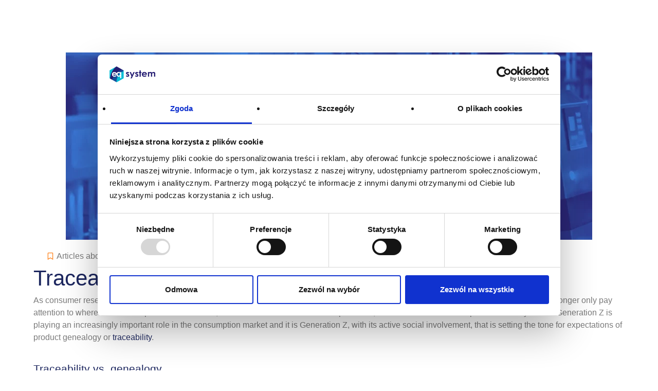

--- FILE ---
content_type: text/html; charset=UTF-8
request_url: https://www.eqsystem.pl/en/traceability-how-to-increase-competitive-advantage/
body_size: 35988
content:
<!doctype html><html lang="en-US" prefix="og: https://ogp.me/ns#"><head><script data-no-optimize="1">var litespeed_docref=sessionStorage.getItem("litespeed_docref");litespeed_docref&&(Object.defineProperty(document,"referrer",{get:function(){return litespeed_docref}}),sessionStorage.removeItem("litespeed_docref"));</script> <meta charset="UTF-8"><meta name="viewport" content="width=device-width, initial-scale=1"><link rel="profile" href="https://gmpg.org/xfn/11"><link rel="alternate" hreflang="pl" href="https://www.eqsystem.pl/traceability-czyli-jak-zwiekszyc-przewage-konkurencyjna/" /><link rel="alternate" hreflang="en" href="https://www.eqsystem.pl/en/traceability-how-to-increase-competitive-advantage/" /><link rel="alternate" hreflang="x-default" href="https://www.eqsystem.pl/traceability-czyli-jak-zwiekszyc-przewage-konkurencyjna/" /> <script data-cfasync="false" data-pagespeed-no-defer>var gtm4wp_datalayer_name = "dataLayer";
	var dataLayer = dataLayer || [];</script> <title>Traceability - how to increase competitive advantage? | eq system</title><meta name="description" content="As consumer research shows, the ability to verify a product and its transparency has recently become a desirable feature for customers. They no longer only"/><meta name="robots" content="follow, index, max-snippet:-1, max-video-preview:-1, max-image-preview:large"/><link rel="canonical" href="https://www.eqsystem.pl/en/traceability-how-to-increase-competitive-advantage/" /><meta property="og:locale" content="en_US" /><meta property="og:type" content="article" /><meta property="og:title" content="Traceability - how to increase competitive advantage? | eq system" /><meta property="og:description" content="As consumer research shows, the ability to verify a product and its transparency has recently become a desirable feature for customers. They no longer only" /><meta property="og:url" content="https://www.eqsystem.pl/en/traceability-how-to-increase-competitive-advantage/" /><meta property="og:site_name" content="eq system" /><meta property="article:publisher" content="https://www.facebook.com/eqsystempl" /><meta property="article:tag" content="Production Management" /><meta property="article:section" content="Articles about production" /><meta property="og:updated_time" content="2025-11-29T20:43:19+01:00" /><meta property="og:image" content="https://www.eqsystem.pl/wp-content/uploads/2022/06/duotone-38.png" /><meta property="og:image:secure_url" content="https://www.eqsystem.pl/wp-content/uploads/2022/06/duotone-38.png" /><meta property="og:image:width" content="1140" /><meta property="og:image:height" content="405" /><meta property="og:image:alt" content="Traceability &#8211; how to increase competitive advantage?" /><meta property="og:image:type" content="image/png" /><meta property="article:published_time" content="2022-06-21T06:39:17+02:00" /><meta property="article:modified_time" content="2025-11-29T20:43:19+01:00" /><meta name="twitter:card" content="summary_large_image" /><meta name="twitter:title" content="Traceability - how to increase competitive advantage? | eq system" /><meta name="twitter:description" content="As consumer research shows, the ability to verify a product and its transparency has recently become a desirable feature for customers. They no longer only" /><meta name="twitter:image" content="https://www.eqsystem.pl/wp-content/uploads/2022/06/duotone-38.png" /><meta name="twitter:label1" content="Written by" /><meta name="twitter:data1" content="Celestyna Fujarska" /><meta name="twitter:label2" content="Time to read" /><meta name="twitter:data2" content="6 minutes" /> <script type="application/ld+json" class="rank-math-schema">{"@context":"https://schema.org","@graph":[{"@type":"Place","@id":"https://www.eqsystem.pl/en/#place/","address":{"@type":"PostalAddress","streetAddress":"ul. \u015bw. Antoniego 50","addressLocality":"D\u0105browa G\u00f3rnicza","postalCode":"41-303","addressCountry":"Polska","addressRegion":"\u015al\u0105sk"}},{"@type":"Organization","@id":"https://www.eqsystem.pl/en/#organization/","name":"eq system","url":"https://www.eqsystem.pl/","sameAs":["https://www.facebook.com/eqsystempl","https://www.youtube.com/channel/UCRSZvqFXHHyb1zt9hFbMAsQ","https://www.linkedin.com/company/eq-system"],"email":"kontakt@eqsystem.pl","address":{"@type":"PostalAddress","streetAddress":"ul. \u015bw. Antoniego 50","addressLocality":"D\u0105browa G\u00f3rnicza","postalCode":"41-303","addressCountry":"Polska","addressRegion":"\u015al\u0105sk"},"logo":{"@type":"ImageObject","@id":"https://www.eqsystem.pl/en/#logo/","url":"https://www.eqsystem.pl/wp-content/uploads/2018/05/EQ_SYSTEM_sygnet_RGB-1.png","contentUrl":"https://www.eqsystem.pl/wp-content/uploads/2018/05/EQ_SYSTEM_sygnet_RGB-1.png","caption":"eq system","inLanguage":"en-US"},"contactPoint":[{"@type":"ContactPoint","telephone":"+48324207420","contactType":"customer support"}],"location":{"@id":"https://www.eqsystem.pl/en/#place/"}},{"@type":"WebSite","@id":"https://www.eqsystem.pl/en/#website/","url":"https://www.eqsystem.pl/en/","name":"eq system","alternateName":"eq","publisher":{"@id":"https://www.eqsystem.pl/en/#organization/"},"inLanguage":"en-US"},{"@type":"ImageObject","@id":"https://www.eqsystem.pl/wp-content/uploads/2022/06/duotone-38.png","url":"https://www.eqsystem.pl/wp-content/uploads/2022/06/duotone-38.png","width":"1140","height":"405","inLanguage":"en-US"},{"@type":"WebPage","@id":"https://www.eqsystem.pl/en/traceability-how-to-increase-competitive-advantage/#webpage","url":"https://www.eqsystem.pl/en/traceability-how-to-increase-competitive-advantage/","name":"Traceability - how to increase competitive advantage? | eq system","datePublished":"2022-06-21T06:39:17+02:00","dateModified":"2025-11-29T20:43:19+01:00","isPartOf":{"@id":"https://www.eqsystem.pl/en/#website/"},"primaryImageOfPage":{"@id":"https://www.eqsystem.pl/wp-content/uploads/2022/06/duotone-38.png"},"inLanguage":"en-US"},{"@type":"Person","@id":"https://www.eqsystem.pl/en/traceability-how-to-increase-competitive-advantage/#author","name":"Celestyna Fujarska","image":{"@type":"ImageObject","@id":"https://secure.gravatar.com/avatar/5b820fbec1c9c1d4238b64653b5c734b4eabb5eddfef683c64ab1a4f8dbc9456?s=96&amp;d=mm&amp;r=g","url":"https://secure.gravatar.com/avatar/5b820fbec1c9c1d4238b64653b5c734b4eabb5eddfef683c64ab1a4f8dbc9456?s=96&amp;d=mm&amp;r=g","caption":"Celestyna Fujarska","inLanguage":"en-US"},"worksFor":{"@id":"https://www.eqsystem.pl/en/#organization/"}},{"@type":"BlogPosting","headline":"Traceability - how to increase competitive advantage? | eq system","datePublished":"2022-06-21T06:39:17+02:00","dateModified":"2025-11-29T20:43:19+01:00","articleSection":"Articles about production, expert articles","author":{"@id":"https://www.eqsystem.pl/en/traceability-how-to-increase-competitive-advantage/#author","name":"Celestyna Fujarska"},"publisher":{"@id":"https://www.eqsystem.pl/en/#organization/"},"description":"As consumer research shows, the ability to verify a product and its transparency has recently become a desirable feature for customers. They no longer only","name":"Traceability - how to increase competitive advantage? | eq system","@id":"https://www.eqsystem.pl/en/traceability-how-to-increase-competitive-advantage/#richSnippet","isPartOf":{"@id":"https://www.eqsystem.pl/en/traceability-how-to-increase-competitive-advantage/#webpage"},"image":{"@id":"https://www.eqsystem.pl/wp-content/uploads/2022/06/duotone-38.png"},"inLanguage":"en-US","mainEntityOfPage":{"@id":"https://www.eqsystem.pl/en/traceability-how-to-increase-competitive-advantage/#webpage"}}]}</script> <link rel='preconnect' href='https://www.googletagmanager.com' /><link rel='preconnect' href='https://consent.cookiebot.com' /><link rel='preconnect' href='https://www.google-analytics.com' /><link rel='preconnect' href='https://static.hotjar.com' /><link rel='preconnect' href='https://connect.facebook.net' /><link rel='preconnect' href='https://px.ads.linkedin.com' /><link rel="alternate" type="application/rss+xml" title="eq system &raquo; Feed" href="https://www.eqsystem.pl/en/feed/" /><link rel="alternate" type="application/rss+xml" title="eq system &raquo; Comments Feed" href="https://www.eqsystem.pl/en/comments/feed/" /><link rel="alternate" title="oEmbed (JSON)" type="application/json+oembed" href="https://www.eqsystem.pl/en/wp-json/oembed/1.0/embed?url=https%3A%2F%2Fwww.eqsystem.pl%2Fen%2Ftraceability-how-to-increase-competitive-advantage%2F" /><link rel="alternate" title="oEmbed (XML)" type="text/xml+oembed" href="https://www.eqsystem.pl/en/wp-json/oembed/1.0/embed?url=https%3A%2F%2Fwww.eqsystem.pl%2Fen%2Ftraceability-how-to-increase-competitive-advantage%2F&#038;format=xml" /><style id="litespeed-ccss">:root{--wp--preset--aspect-ratio--square:1;--wp--preset--aspect-ratio--4-3:4/3;--wp--preset--aspect-ratio--3-4:3/4;--wp--preset--aspect-ratio--3-2:3/2;--wp--preset--aspect-ratio--2-3:2/3;--wp--preset--aspect-ratio--16-9:16/9;--wp--preset--aspect-ratio--9-16:9/16;--wp--preset--color--black:#000000;--wp--preset--color--cyan-bluish-gray:#abb8c3;--wp--preset--color--white:#ffffff;--wp--preset--color--pale-pink:#f78da7;--wp--preset--color--vivid-red:#cf2e2e;--wp--preset--color--luminous-vivid-orange:#ff6900;--wp--preset--color--luminous-vivid-amber:#fcb900;--wp--preset--color--light-green-cyan:#7bdcb5;--wp--preset--color--vivid-green-cyan:#00d084;--wp--preset--color--pale-cyan-blue:#8ed1fc;--wp--preset--color--vivid-cyan-blue:#0693e3;--wp--preset--color--vivid-purple:#9b51e0;--wp--preset--gradient--vivid-cyan-blue-to-vivid-purple:linear-gradient(135deg,rgba(6,147,227,1) 0%,rgb(155,81,224) 100%);--wp--preset--gradient--light-green-cyan-to-vivid-green-cyan:linear-gradient(135deg,rgb(122,220,180) 0%,rgb(0,208,130) 100%);--wp--preset--gradient--luminous-vivid-amber-to-luminous-vivid-orange:linear-gradient(135deg,rgba(252,185,0,1) 0%,rgba(255,105,0,1) 100%);--wp--preset--gradient--luminous-vivid-orange-to-vivid-red:linear-gradient(135deg,rgba(255,105,0,1) 0%,rgb(207,46,46) 100%);--wp--preset--gradient--very-light-gray-to-cyan-bluish-gray:linear-gradient(135deg,rgb(238,238,238) 0%,rgb(169,184,195) 100%);--wp--preset--gradient--cool-to-warm-spectrum:linear-gradient(135deg,rgb(74,234,220) 0%,rgb(151,120,209) 20%,rgb(207,42,186) 40%,rgb(238,44,130) 60%,rgb(251,105,98) 80%,rgb(254,248,76) 100%);--wp--preset--gradient--blush-light-purple:linear-gradient(135deg,rgb(255,206,236) 0%,rgb(152,150,240) 100%);--wp--preset--gradient--blush-bordeaux:linear-gradient(135deg,rgb(254,205,165) 0%,rgb(254,45,45) 50%,rgb(107,0,62) 100%);--wp--preset--gradient--luminous-dusk:linear-gradient(135deg,rgb(255,203,112) 0%,rgb(199,81,192) 50%,rgb(65,88,208) 100%);--wp--preset--gradient--pale-ocean:linear-gradient(135deg,rgb(255,245,203) 0%,rgb(182,227,212) 50%,rgb(51,167,181) 100%);--wp--preset--gradient--electric-grass:linear-gradient(135deg,rgb(202,248,128) 0%,rgb(113,206,126) 100%);--wp--preset--gradient--midnight:linear-gradient(135deg,rgb(2,3,129) 0%,rgb(40,116,252) 100%);--wp--preset--font-size--small:13px;--wp--preset--font-size--medium:20px;--wp--preset--font-size--large:36px;--wp--preset--font-size--x-large:42px;--wp--preset--spacing--20:0.44rem;--wp--preset--spacing--30:0.67rem;--wp--preset--spacing--40:1rem;--wp--preset--spacing--50:1.5rem;--wp--preset--spacing--60:2.25rem;--wp--preset--spacing--70:3.38rem;--wp--preset--spacing--80:5.06rem;--wp--preset--shadow--natural:6px 6px 9px rgba(0, 0, 0, 0.2);--wp--preset--shadow--deep:12px 12px 50px rgba(0, 0, 0, 0.4);--wp--preset--shadow--sharp:6px 6px 0px rgba(0, 0, 0, 0.2);--wp--preset--shadow--outlined:6px 6px 0px -3px rgba(255, 255, 255, 1), 6px 6px rgba(0, 0, 0, 1);--wp--preset--shadow--crisp:6px 6px 0px rgba(0, 0, 0, 1)}:root{--wp--style--global--content-size:800px;--wp--style--global--wide-size:1200px}:where(body){margin:0}:root{--wp--style--block-gap:24px}body{padding-top:0;padding-right:0;padding-bottom:0;padding-left:0}a:where(:not(.wp-element-button)){text-decoration:underline}.wpml-ls-menu-item .wpml-ls-flag{display:inline;vertical-align:baseline}ul .wpml-ls-menu-item a{display:flex;align-items:center}html{line-height:1.15;-webkit-text-size-adjust:100%}*,:after,:before{box-sizing:border-box}body{background-color:#fff;color:#333;font-family:-apple-system,BlinkMacSystemFont,Segoe UI,Roboto,Helvetica Neue,Arial,Noto Sans,sans-serif,Apple Color Emoji,Segoe UI Emoji,Segoe UI Symbol,Noto Color Emoji;font-size:1rem;font-weight:400;line-height:1.5;margin:0;-webkit-font-smoothing:antialiased;-moz-osx-font-smoothing:grayscale}h1{color:inherit;font-family:inherit;font-weight:500;line-height:1.2;margin-block-end:1rem;margin-block-start:.5rem}h1{font-size:2.5rem}p{margin-block-end:.9rem;margin-block-start:0}a{background-color:#fff0;color:#c36;text-decoration:none}strong{font-weight:bolder}img{border-style:none;height:auto;max-width:100%}label{display:inline-block;line-height:1;vertical-align:middle}button,input{font-family:inherit;font-size:1rem;line-height:1.5;margin:0}input[type=search]{border:1px solid #666;border-radius:3px;padding:.5rem 1rem;width:100%}button,input{overflow:visible}button{text-transform:none}[type=submit],button{-webkit-appearance:button;width:auto}[type=submit],button{background-color:#fff0;border:1px solid #c36;border-radius:3px;color:#c36;display:inline-block;font-size:1rem;font-weight:400;padding:.5rem 1rem;text-align:center;white-space:nowrap}[type=search]{-webkit-appearance:textfield;outline-offset:-2px}[type=search]::-webkit-search-decoration{-webkit-appearance:none}::-webkit-file-upload-button{-webkit-appearance:button;font:inherit}li,ul{background:#fff0;border:0;font-size:100%;margin-block-end:0;margin-block-start:0;outline:0;vertical-align:baseline}.screen-reader-text{clip:rect(1px,1px,1px,1px);height:1px;overflow:hidden;position:absolute!important;width:1px;word-wrap:normal!important}:root{--direction-multiplier:1}.elementor-screen-only,.screen-reader-text{height:1px;margin:-1px;overflow:hidden;padding:0;position:absolute;top:-10000em;width:1px;clip:rect(0,0,0,0);border:0}.elementor *,.elementor :after,.elementor :before{box-sizing:border-box}.elementor a{box-shadow:none;text-decoration:none}.elementor img{border:none;border-radius:0;box-shadow:none;height:auto;max-width:100%}.elementor .elementor-background-overlay{inset:0;position:absolute}.elementor-widget-wrap .elementor-element.elementor-widget__width-auto,.elementor-widget-wrap .elementor-element.elementor-widget__width-initial{max-width:100%}@media (max-width:767px){.elementor-widget-wrap .elementor-element.elementor-widget-mobile__width-initial{max-width:100%}}.elementor-element{--flex-direction:initial;--flex-wrap:initial;--justify-content:initial;--align-items:initial;--align-content:initial;--gap:initial;--flex-basis:initial;--flex-grow:initial;--flex-shrink:initial;--order:initial;--align-self:initial;align-self:var(--align-self);flex-basis:var(--flex-basis);flex-grow:var(--flex-grow);flex-shrink:var(--flex-shrink);order:var(--order)}.elementor-element:where(.e-con-full,.elementor-widget){align-content:var(--align-content);align-items:var(--align-items);flex-direction:var(--flex-direction);flex-wrap:var(--flex-wrap);gap:var(--row-gap) var(--column-gap);justify-content:var(--justify-content)}.elementor-invisible{visibility:hidden}.elementor-align-right{text-align:right}.elementor-align-right .elementor-button{width:auto}:root{--page-title-display:block}.elementor-page-title{display:var(--page-title-display)}.elementor-section{position:relative}.elementor-section .elementor-container{display:flex;margin-left:auto;margin-right:auto;position:relative}@media (max-width:1024px){.elementor-section .elementor-container{flex-wrap:wrap}}.elementor-section.elementor-section-boxed>.elementor-container{max-width:1140px}.elementor-widget-wrap{align-content:flex-start;flex-wrap:wrap;position:relative;width:100%}.elementor:not(.elementor-bc-flex-widget) .elementor-widget-wrap{display:flex}.elementor-widget-wrap>.elementor-element{width:100%}.elementor-widget{position:relative}.elementor-widget:not(:last-child){margin-bottom:var(--kit-widget-spacing,20px)}.elementor-column{display:flex;min-height:1px;position:relative}.elementor-column-gap-default>.elementor-column>.elementor-element-populated{padding:10px}@media (min-width:768px){.elementor-column.elementor-col-16{width:16.666%}.elementor-column.elementor-col-20{width:20%}.elementor-column.elementor-col-100{width:100%}}@media (max-width:767px){.elementor-column{width:100%}}@media (prefers-reduced-motion:no-preference){html{scroll-behavior:smooth}}.elementor-heading-title{line-height:1;margin:0;padding:0}.elementor-button{background-color:#69727d;border-radius:3px;color:#fff;display:inline-block;font-size:15px;line-height:1;padding:12px 24px;fill:#fff;text-align:center}.elementor-button:visited{color:#fff}.elementor-button-content-wrapper{display:flex;flex-direction:row;gap:5px;justify-content:center}.elementor-button-text{display:inline-block}.elementor-button span{text-decoration:inherit}.elementor-icon{color:#69727d;display:inline-block;font-size:50px;line-height:1;text-align:center}.elementor-icon svg{display:block;height:1em;position:relative;width:1em}.elementor-icon svg:before{left:50%;position:absolute;transform:translateX(-50%)}@media (max-width:767px){.elementor .elementor-hidden-mobile,.elementor .elementor-hidden-phone{display:none}}@media (min-width:768px) and (max-width:1024px){.elementor .elementor-hidden-tablet{display:none}}@media (min-width:1025px) and (max-width:99999px){.elementor .elementor-hidden-desktop{display:none}}.elementor-widget-image{text-align:center}.elementor-widget-image a{display:inline-block}.elementor-widget-image img{display:inline-block;vertical-align:middle}.elementor-item:after,.elementor-item:before{display:block;position:absolute}.elementor-item:not(:hover):not(:focus):not(.elementor-item-active):not(.highlighted):after,.elementor-item:not(:hover):not(:focus):not(.elementor-item-active):not(.highlighted):before{opacity:0}.e--pointer-underline .elementor-item:after,.e--pointer-underline .elementor-item:before{background-color:#3f444b;height:3px;left:0;width:100%;z-index:2}.e--pointer-underline .elementor-item:after{bottom:0;content:""}.elementor-nav-menu--main .elementor-nav-menu a{padding:13px 20px}.elementor-nav-menu--main .elementor-nav-menu ul{border-style:solid;border-width:0;padding:0;position:absolute;width:12em}.elementor-nav-menu--layout-horizontal{display:flex}.elementor-nav-menu--layout-horizontal .elementor-nav-menu{display:flex;flex-wrap:wrap}.elementor-nav-menu--layout-horizontal .elementor-nav-menu a{flex-grow:1;white-space:nowrap}.elementor-nav-menu--layout-horizontal .elementor-nav-menu>li{display:flex}.elementor-nav-menu--layout-horizontal .elementor-nav-menu>li ul{top:100%!important}.elementor-nav-menu--layout-horizontal .elementor-nav-menu>li:not(:first-child)>a{margin-inline-start:var(--e-nav-menu-horizontal-menu-item-margin)}.elementor-nav-menu--layout-horizontal .elementor-nav-menu>li:not(:first-child)>ul{inset-inline-start:var(--e-nav-menu-horizontal-menu-item-margin)!important}.elementor-nav-menu--layout-horizontal .elementor-nav-menu>li:not(:last-child)>a{margin-inline-end:var(--e-nav-menu-horizontal-menu-item-margin)}.elementor-nav-menu--layout-horizontal .elementor-nav-menu>li:not(:last-child):after{align-self:center;border-color:var(--e-nav-menu-divider-color,#000);border-left-style:var(--e-nav-menu-divider-style,solid);border-left-width:var(--e-nav-menu-divider-width,2px);content:var(--e-nav-menu-divider-content,none);height:var(--e-nav-menu-divider-height,35%)}.elementor-nav-menu__align-start .elementor-nav-menu{justify-content:flex-start;margin-inline-end:auto}.elementor-nav-menu__align-end .elementor-nav-menu{justify-content:flex-end;margin-inline-start:auto}.elementor-widget-nav-menu .elementor-widget-container{display:flex;flex-direction:column}.elementor-nav-menu{position:relative;z-index:2}.elementor-nav-menu:after{clear:both;content:" ";display:block;font:0/0 serif;height:0;overflow:hidden;visibility:hidden}.elementor-nav-menu,.elementor-nav-menu li,.elementor-nav-menu ul{display:block;line-height:normal;list-style:none;margin:0;padding:0}.elementor-nav-menu ul{display:none}.elementor-nav-menu a,.elementor-nav-menu li{position:relative}.elementor-nav-menu li{border-width:0}.elementor-nav-menu a{align-items:center;display:flex}.elementor-nav-menu a{line-height:20px;padding:10px 20px}.elementor-menu-toggle{align-items:center;background-color:rgb(0 0 0/.05);border:0 solid;border-radius:3px;color:#33373d;display:flex;font-size:var(--nav-menu-icon-size,22px);justify-content:center;padding:.25em}.elementor-menu-toggle:not(.elementor-active) .elementor-menu-toggle__icon--close{display:none}.elementor-menu-toggle .e-font-icon-svg{fill:#33373d;height:1em;width:1em}.elementor-menu-toggle svg{height:auto;width:1em;fill:var(--nav-menu-icon-color,currentColor)}.elementor-nav-menu--dropdown{background-color:#fff;font-size:13px}.elementor-nav-menu--dropdown-none .elementor-nav-menu--dropdown{display:none}.elementor-nav-menu--dropdown.elementor-nav-menu__container{margin-top:10px;overflow-x:hidden;overflow-y:auto;transform-origin:top}.elementor-nav-menu--dropdown.elementor-nav-menu__container .elementor-sub-item{font-size:.85em}.elementor-nav-menu--dropdown a{color:#33373d}ul.elementor-nav-menu--dropdown a{border-inline-start:8px solid #fff0;text-shadow:none}.elementor-nav-menu--toggle{--menu-height:100vh}.elementor-nav-menu--toggle .elementor-menu-toggle:not(.elementor-active)+.elementor-nav-menu__container{max-height:0;overflow:hidden;transform:scaleY(0)}.elementor-nav-menu--stretch .elementor-nav-menu__container.elementor-nav-menu--dropdown{position:absolute;z-index:9997}@media (max-width:1024px){.elementor-nav-menu--dropdown-tablet .elementor-nav-menu--main{display:none}}@media (min-width:1025px){.elementor-nav-menu--dropdown-tablet .elementor-menu-toggle,.elementor-nav-menu--dropdown-tablet .elementor-nav-menu--dropdown{display:none}.elementor-nav-menu--dropdown-tablet nav.elementor-nav-menu--dropdown.elementor-nav-menu__container{overflow-y:hidden}}.elementor-search-form{display:block}.elementor-search-form .e-font-icon-svg-container{align-items:center;display:flex;height:100%;justify-content:center;width:100%}.elementor-search-form button,.elementor-search-form input[type=search]{-webkit-appearance:none;-moz-appearance:none;background:none;border:0;display:inline-block;font-size:15px;line-height:1;margin:0;min-width:0;padding:0;vertical-align:middle;white-space:normal}.elementor-search-form button{background-color:#69727d;border-radius:0;color:#fff;font-size:var(--e-search-form-submit-icon-size,16px)}.elementor-search-form__container{border:0 solid #fff0;display:flex;min-height:50px;overflow:hidden}.elementor-search-form__container:not(.elementor-search-form--full-screen){background:#f1f2f3}.elementor-search-form__input{color:#3f444b;flex-basis:100%}.elementor-search-form__input::-moz-placeholder{color:inherit;font-family:inherit;opacity:.6}.elementor-search-form__submit{font-size:var(--e-search-form-submit-icon-size,16px)}.elementor-search-form__submit svg{fill:var(--e-search-form-submit-text-color,#fff);height:var(--e-search-form-submit-icon-size,16px);width:var(--e-search-form-submit-icon-size,16px)}.elementor-search-form .elementor-search-form__submit{border:none;border-radius:0;color:var(--e-search-form-submit-text-color,#fff)}.elementor-search-form--skin-full_screen .elementor-search-form input[type=search].elementor-search-form__input{border:solid #fff;border-width:0 0 1px;color:#fff;font-size:50px;line-height:1.5;text-align:center}.elementor-search-form--skin-full_screen .elementor-search-form__toggle{color:var(--e-search-form-toggle-color,#33373d);display:inline-block;font-size:var(--e-search-form-toggle-size,33px);vertical-align:middle}.elementor-search-form--skin-full_screen .elementor-search-form__toggle .e-font-icon-svg-container{background-color:var(--e-search-form-toggle-background-color,rgb(0 0 0 / .05));border-color:var(--e-search-form-toggle-color,#33373d);border-radius:var(--e-search-form-toggle-border-radius,3px);border-style:solid;border-width:var(--e-search-form-toggle-border-width,0);display:block;height:var(--e-search-form-toggle-size,33px);position:relative;width:var(--e-search-form-toggle-size,33px)}.elementor-search-form--skin-full_screen .elementor-search-form__toggle .e-font-icon-svg-container svg,.elementor-search-form--skin-full_screen .elementor-search-form__toggle .e-font-icon-svg-container:before{left:50%;position:absolute;top:50%;transform:translate(-50%,-50%)}.elementor-search-form--skin-full_screen .elementor-search-form__toggle .e-font-icon-svg-container:before{font-size:var(--e-search-form-toggle-icon-size,.55em)}.elementor-search-form--skin-full_screen .elementor-search-form__toggle .e-font-icon-svg-container svg{fill:var(--e-search-form-toggle-color,#33373d);height:var(--e-search-form-toggle-icon-size,.55em);width:var(--e-search-form-toggle-icon-size,.55em)}.elementor-search-form--skin-full_screen .elementor-search-form__container{align-items:center;background-color:rgb(0 0 0/.8);height:100vh;inset:0;padding:0 15%;position:fixed;z-index:9998}.elementor-search-form--skin-full_screen .elementor-search-form__container:not(.elementor-search-form--full-screen){opacity:0;overflow:hidden;transform:scale(0)}.elementor-search-form--skin-full_screen .elementor-search-form__container:not(.elementor-search-form--full-screen) .dialog-lightbox-close-button{display:none}:root{--swiper-theme-color:#007aff}:root{--swiper-navigation-size:44px}.elementor-element{--swiper-theme-color:#000;--swiper-navigation-size:44px;--swiper-pagination-bullet-size:6px;--swiper-pagination-bullet-horizontal-gap:6px}.elementor-kit-10475{--e-global-color-primary:#1D275F;--e-global-color-secondary:#7A7A7A;--e-global-color-text:#7A7A7A;--e-global-color-accent:#1D275F;--e-global-color-7f62046:#FF8017;--e-global-color-f58921d:#FF591E;--e-global-color-9130571:#1D275F;--e-global-color-fe500e9:#6EC1E4;--e-global-typography-primary-font-family:"Roboto";--e-global-typography-primary-font-size:28px;--e-global-typography-primary-font-weight:400;--e-global-typography-secondary-font-family:"Roboto";--e-global-typography-secondary-font-weight:400;--e-global-typography-text-font-family:"Roboto";--e-global-typography-text-font-weight:400;--e-global-typography-accent-font-family:"Roboto";--e-global-typography-accent-font-weight:500;--e-global-typography-2a0c576-font-size:42px;--e-global-typography-2a0c576-font-weight:300;--e-global-typography-11cd93c-font-size:42px;--e-global-typography-11cd93c-font-weight:300;--e-global-typography-11cd93c-line-height:51px;--e-global-typography-b2e85a0-font-family:"Roboto";--e-global-typography-b2e85a0-font-size:42px;--e-global-typography-b2e85a0-font-weight:300}.elementor-kit-10475 a{color:var(--e-global-color-9130571)}.elementor-kit-10475 h1{color:var(--e-global-color-9130571);font-size:42px;font-weight:300;line-height:42px}.elementor-section.elementor-section-boxed>.elementor-container{max-width:1170px}.elementor-widget:not(:last-child){margin-block-end:10px}.elementor-element{--widgets-spacing:10px 10px;--widgets-spacing-row:10px;--widgets-spacing-column:10px}@media (max-width:1024px){.elementor-section.elementor-section-boxed>.elementor-container{max-width:1024px}}@media (max-width:767px){.elementor-kit-10475{--e-global-typography-primary-font-size:19px;--e-global-typography-2a0c576-font-size:1.7em;--e-global-typography-11cd93c-font-size:1.7em}.elementor-section.elementor-section-boxed>.elementor-container{max-width:767px}}.elementor-widget-text-editor{color:var(--e-global-color-text)}.elementor-47901 .elementor-element.elementor-element-5b52f76e:not(.elementor-motion-effects-element-type-background){background-color:#FFF}.elementor-47901 .elementor-element.elementor-element-5b52f76e>.elementor-background-overlay{background-color:#FFF;opacity:.5}.elementor-47901 .elementor-element.elementor-element-5b52f76e{z-index:99999}.elementor-47901 .elementor-element.elementor-element-61c5caf0.elementor-element{--flex-grow:0;--flex-shrink:0}.elementor-47901 .elementor-element.elementor-element-61c5caf0{z-index:9999999}.elementor-widget-nav-menu .elementor-nav-menu--main .elementor-item{color:var(--e-global-color-text);fill:var(--e-global-color-text)}.elementor-widget-nav-menu .elementor-nav-menu--main:not(.e--pointer-framed) .elementor-item:before,.elementor-widget-nav-menu .elementor-nav-menu--main:not(.e--pointer-framed) .elementor-item:after{background-color:var(--e-global-color-accent)}.elementor-widget-nav-menu{--e-nav-menu-divider-color:var( --e-global-color-text )}.elementor-47901 .elementor-element.elementor-element-1e3d85e.elementor-element{--flex-grow:0;--flex-shrink:0}.elementor-widget-search-form .elementor-search-form__input,.elementor-widget-search-form.elementor-search-form--skin-full_screen input[type="search"].elementor-search-form__input{color:var(--e-global-color-text);fill:var(--e-global-color-text)}.elementor-widget-search-form .elementor-search-form__submit{background-color:var(--e-global-color-secondary)}.elementor-47901 .elementor-element.elementor-element-1f92edb5 .elementor-search-form{text-align:right}.elementor-47901 .elementor-element.elementor-element-1f92edb5 .elementor-search-form__toggle{--e-search-form-toggle-size:30px;--e-search-form-toggle-color:#FFFFFF;--e-search-form-toggle-background-color:var( --e-global-color-7f62046 )}.elementor-47901 .elementor-element.elementor-element-1f92edb5.elementor-search-form--skin-full_screen .elementor-search-form__container{background-color:#FFF}.elementor-47901 .elementor-element.elementor-element-1f92edb5 .elementor-search-form__input,.elementor-47901 .elementor-element.elementor-element-1f92edb5.elementor-search-form--skin-full_screen input[type="search"].elementor-search-form__input{color:#FF591E;fill:#FF591E}.elementor-47901 .elementor-element.elementor-element-1f92edb5.elementor-search-form--skin-full_screen input[type="search"].elementor-search-form__input{border-radius:3px}.elementor-widget-icon.elementor-view-default .elementor-icon{color:var(--e-global-color-primary);border-color:var(--e-global-color-primary)}.elementor-widget-icon.elementor-view-default .elementor-icon svg{fill:var(--e-global-color-primary)}.elementor-47901 .elementor-element.elementor-element-32eb642 .elementor-icon-wrapper{text-align:center}.elementor-47901 .elementor-element.elementor-element-32eb642.elementor-view-default .elementor-icon{color:var(--e-global-color-7f62046);border-color:var(--e-global-color-7f62046)}.elementor-47901 .elementor-element.elementor-element-32eb642.elementor-view-default .elementor-icon svg{fill:var(--e-global-color-7f62046)}.elementor-47901 .elementor-element.elementor-element-62d6259f{width:auto;max-width:auto;align-self:center}.elementor-47901 .elementor-element.elementor-element-62d6259f>.elementor-widget-container{background-color:#FFF}.elementor-47901 .elementor-element.elementor-element-62d6259f .elementor-menu-toggle{margin-left:auto}.elementor-47901 .elementor-element.elementor-element-62d6259f .elementor-nav-menu--main .elementor-item{color:#1C2660;fill:#1C2660}.elementor-47901 .elementor-element.elementor-element-62d6259f .elementor-nav-menu--main:not(.e--pointer-framed) .elementor-item:before,.elementor-47901 .elementor-element.elementor-element-62d6259f .elementor-nav-menu--main:not(.e--pointer-framed) .elementor-item:after{background-color:#1C2660}.elementor-47901 .elementor-element.elementor-element-62d6259f .elementor-nav-menu--dropdown a,.elementor-47901 .elementor-element.elementor-element-62d6259f .elementor-menu-toggle{color:#1C2660;fill:#1C2660}.elementor-47901 .elementor-element.elementor-element-62d6259f div.elementor-menu-toggle{color:#1C2660}.elementor-47901 .elementor-element.elementor-element-62d6259f div.elementor-menu-toggle svg{fill:#1C2660}.elementor-47901 .elementor-element.elementor-element-b5db9e9{margin-top:0;margin-bottom:0;z-index:99999}.elementor-47901 .elementor-element.elementor-element-7b36c901>.elementor-container>.elementor-column>.elementor-widget-wrap{align-content:center;align-items:center}.elementor-47901 .elementor-element.elementor-element-7b36c901:not(.elementor-motion-effects-element-type-background){background-color:#FFF}.elementor-47901 .elementor-element.elementor-element-7b36c901>.elementor-container{min-height:60px}.elementor-47901 .elementor-element.elementor-element-6f9dad41.elementor-column.elementor-element[data-element_type="column"]>.elementor-widget-wrap.elementor-element-populated{align-content:center;align-items:center}.elementor-47901 .elementor-element.elementor-element-594a69c9>.elementor-widget-container{margin:0 0 0 10px}.elementor-47901 .elementor-element.elementor-element-5fca4e1d.elementor-column.elementor-element[data-element_type="column"]>.elementor-widget-wrap.elementor-element-populated{align-content:center;align-items:center}.elementor-47901 .elementor-element.elementor-element-793a8c06{width:100%;max-width:100%;align-self:center;z-index:999999;--e-nav-menu-horizontal-menu-item-margin:calc( 10px / 2 )}.elementor-47901 .elementor-element.elementor-element-793a8c06 .elementor-nav-menu .elementor-item{font-size:16px;font-weight:700;letter-spacing:0;word-spacing:.1em}.elementor-47901 .elementor-element.elementor-element-793a8c06 .elementor-nav-menu--main .elementor-item{color:var(--e-global-color-9130571);fill:var(--e-global-color-9130571);padding-left:8px;padding-right:8px;padding-top:7px;padding-bottom:7px}.elementor-47901 .elementor-element.elementor-element-793a8c06 .elementor-nav-menu--main:not(.e--pointer-framed) .elementor-item:before,.elementor-47901 .elementor-element.elementor-element-793a8c06 .elementor-nav-menu--main:not(.e--pointer-framed) .elementor-item:after{background-color:#1C2660}.elementor-47901 .elementor-element.elementor-element-793a8c06 .e--pointer-underline .elementor-item:after{height:0}.elementor-47901 .elementor-element.elementor-element-793a8c06 .elementor-nav-menu--dropdown a{color:#1C2660;fill:#1C2660}.elementor-47901 .elementor-element.elementor-element-793a8c06 .elementor-nav-menu--dropdown{background-color:#FFF}.elementor-47901 .elementor-element.elementor-element-793a8c06 .elementor-nav-menu--dropdown .elementor-item,.elementor-47901 .elementor-element.elementor-element-793a8c06 .elementor-nav-menu--dropdown .elementor-sub-item{font-family:"Roboto",Sans-serif;font-size:17px;font-weight:500}.elementor-47901 .elementor-element.elementor-element-793a8c06 .elementor-nav-menu--main .elementor-nav-menu--dropdown,.elementor-47901 .elementor-element.elementor-element-793a8c06 .elementor-nav-menu__container.elementor-nav-menu--dropdown{box-shadow:5px 5px 10px 0 rgb(0 0 0/.5)}.elementor-47901 .elementor-element.elementor-element-793a8c06 .elementor-nav-menu--dropdown a{padding-top:6px;padding-bottom:6px}.elementor-47901 .elementor-element.elementor-element-793a8c06 .elementor-nav-menu--main>.elementor-nav-menu>li>.elementor-nav-menu--dropdown,.elementor-47901 .elementor-element.elementor-element-793a8c06 .elementor-nav-menu__container.elementor-nav-menu--dropdown{margin-top:0px!important}.elementor-47901 .elementor-element.elementor-element-d7d811f{width:var(--container-widget-width,100%);max-width:100%;--container-widget-width:100%;--container-widget-flex-grow:0;text-align:center}.elementor-47901 .elementor-element.elementor-element-7f7f7c73 .elementor-search-form__container{min-height:40px}.elementor-47901 .elementor-element.elementor-element-7f7f7c73 .elementor-search-form__submit{min-width:40px;background-color:#FF8017}.elementor-47901 .elementor-element.elementor-element-7f7f7c73 .elementor-search-form__input{padding-left:calc(40px/3);padding-right:calc(40px/3)}.elementor-47901 .elementor-element.elementor-element-7f7f7c73 .elementor-search-form__input{color:#FF8017;fill:#FF8017}.elementor-47901 .elementor-element.elementor-element-7f7f7c73:not(.elementor-search-form--skin-full_screen) .elementor-search-form__container{background-color:#FFF;border-radius:3px}.elementor-47901 .elementor-element.elementor-element-ea49039.elementor-column.elementor-element[data-element_type="column"]>.elementor-widget-wrap.elementor-element-populated{align-content:center;align-items:center}.elementor-47901 .elementor-element.elementor-element-f6001ec{width:var(--container-widget-width,67.229%);max-width:67.229%;--container-widget-width:67.229%;--container-widget-flex-grow:0}.elementor-47901 .elementor-element.elementor-element-f6001ec>.elementor-widget-container{margin:0 10px 0 0}.elementor-47901 .elementor-element.elementor-element-f6001ec .elementor-menu-toggle{margin-right:auto}.elementor-47901 .elementor-element.elementor-element-f716921.elementor-column.elementor-element[data-element_type="column"]>.elementor-widget-wrap.elementor-element-populated{align-content:center;align-items:center}.elementor-widget-button .elementor-button{background-color:var(--e-global-color-accent)}.elementor-47901 .elementor-element.elementor-element-cd68ff6 .elementor-button{background-color:var(--e-global-color-7f62046);font-family:"Roboto",Sans-serif;font-size:17px;font-weight:500}.elementor-47901 .elementor-element.elementor-element-cd68ff6{width:var(--container-widget-width,88.436%);max-width:88.436%;--container-widget-width:88.436%;--container-widget-flex-grow:0}.elementor-47901 .elementor-element.elementor-element-4df7d3fe>.elementor-widget-container{margin:15px 0 0 20px;padding:0 0 0 0}.elementor-location-header:before{content:"";display:table;clear:both}@media (min-width:768px){.elementor-47901 .elementor-element.elementor-element-6f9dad41{width:9.917%}.elementor-47901 .elementor-element.elementor-element-5fca4e1d{width:59.291%}.elementor-47901 .elementor-element.elementor-element-d7d6c3a{width:6.804%}.elementor-47901 .elementor-element.elementor-element-03851a8{width:6.79%}.elementor-47901 .elementor-element.elementor-element-ea49039{width:8.853%}.elementor-47901 .elementor-element.elementor-element-f716921{width:6.308%}}@media (max-width:1024px){.elementor-47901 .elementor-element.elementor-element-61c5caf0{text-align:left}.elementor-47901 .elementor-element.elementor-element-32eb642 .elementor-icon{font-size:30px}.elementor-47901 .elementor-element.elementor-element-32eb642 .elementor-icon svg{height:30px}.elementor-47901 .elementor-element.elementor-element-62d6259f{align-self:center;z-index:9999}}@media (max-width:767px){.elementor-47901 .elementor-element.elementor-element-5b52f76e{padding:5px 5px 5px 5px}.elementor-47901 .elementor-element.elementor-element-18b4f7d1{width:47%}.elementor-47901 .elementor-element.elementor-element-18b4f7d1.elementor-column.elementor-element[data-element_type="column"]>.elementor-widget-wrap.elementor-element-populated{align-content:center;align-items:center}.elementor-47901 .elementor-element.elementor-element-61c5caf0{width:var(--container-widget-width,136.5px);max-width:136.5px;--container-widget-width:136.5px;--container-widget-flex-grow:0;z-index:99999999}.elementor-47901 .elementor-element.elementor-element-6eb287c{width:24%}.elementor-47901 .elementor-element.elementor-element-6eb287c.elementor-column.elementor-element[data-element_type="column"]>.elementor-widget-wrap.elementor-element-populated{align-content:center;align-items:center}.elementor-47901 .elementor-element.elementor-element-6eb287c.elementor-column>.elementor-widget-wrap{justify-content:center}.elementor-47901 .elementor-element.elementor-element-1e3d85e{width:var(--container-widget-width,74.906px);max-width:74.906px;--container-widget-width:74.906px;--container-widget-flex-grow:0}.elementor-47901 .elementor-element.elementor-element-3d42964a{width:14%}.elementor-47901 .elementor-element.elementor-element-3d42964a.elementor-column.elementor-element[data-element_type="column"]>.elementor-widget-wrap.elementor-element-populated{align-content:center;align-items:center}.elementor-47901 .elementor-element.elementor-element-3d42964a.elementor-column>.elementor-widget-wrap{justify-content:flex-end}.elementor-47901 .elementor-element.elementor-element-8afe9f0{width:14%}.elementor-47901 .elementor-element.elementor-element-8afe9f0.elementor-column.elementor-element[data-element_type="column"]>.elementor-widget-wrap.elementor-element-populated{align-content:center;align-items:center}.elementor-47901 .elementor-element.elementor-element-8afe9f0.elementor-column>.elementor-widget-wrap{justify-content:flex-end}.elementor-47901 .elementor-element.elementor-element-32eb642 .elementor-icon{font-size:24px}.elementor-47901 .elementor-element.elementor-element-32eb642 .elementor-icon svg{height:24px}.elementor-47901 .elementor-element.elementor-element-1708def6{width:15%}.elementor-47901 .elementor-element.elementor-element-1708def6.elementor-column.elementor-element[data-element_type="column"]>.elementor-widget-wrap.elementor-element-populated{align-content:center;align-items:center}.elementor-47901 .elementor-element.elementor-element-1708def6.elementor-column>.elementor-widget-wrap{justify-content:flex-end}}body{padding-top:0px!important}.elementor-widget-heading .elementor-heading-title{color:var(--e-global-color-primary)}.elementor-widget-text-editor{color:var(--e-global-color-text)}.elementor-widget-nav-menu .elementor-nav-menu--main .elementor-item{color:var(--e-global-color-text);fill:var(--e-global-color-text)}.elementor-widget-nav-menu .elementor-nav-menu--main:not(.e--pointer-framed) .elementor-item:before,.elementor-widget-nav-menu .elementor-nav-menu--main:not(.e--pointer-framed) .elementor-item:after{background-color:var(--e-global-color-accent)}.elementor-widget-nav-menu{--e-nav-menu-divider-color:var( --e-global-color-text )}.elementor-16780 .elementor-element.elementor-element-7c1c6ea1 .elementor-nav-menu .elementor-item{font-family:"Roboto",Sans-serif;font-size:14px;font-weight:400}.elementor-16780 .elementor-element.elementor-element-9a98604 .elementor-nav-menu .elementor-item{font-family:"Roboto",Sans-serif;font-size:14px;font-weight:400}.elementor-16780 .elementor-element.elementor-element-4994c76 .elementor-nav-menu--dropdown a{color:#849CB0;fill:#849CB0}.elementor-16780 .elementor-element.elementor-element-4994c76 .elementor-nav-menu--dropdown .elementor-sub-item{font-family:"Roboto",Sans-serif;font-size:14px;font-weight:400}.elementor-location-header:before{content:"";display:table;clear:both}.elementor-widget-theme-post-title .elementor-heading-title{color:var(--e-global-color-primary)}.elementor-15232 .elementor-element.elementor-element-722d9ce>.elementor-widget-container{margin:30px 0 30px 0}.elementor-15232 .elementor-element.elementor-element-0a1410f>.elementor-widget-container{margin:0 0 0 25px}.elementor-widget-theme-post-content{color:var(--e-global-color-text)}.elementor-widget-heading .elementor-heading-title{color:var(--e-global-color-primary)}.single-post ul li{list-style-type:disc!important;margin-left:26px!important}</style><link rel="preload" data-asynced="1" data-optimized="2" as="style" onload="this.onload=null;this.rel='stylesheet'" href="https://www.eqsystem.pl/wp-content/litespeed/ucss/f0cb394ffe89b5bbb7234e401da6b59f.css?ver=db9e6" /><script type="litespeed/javascript">!function(a){"use strict";var b=function(b,c,d){function e(a){return h.body?a():void setTimeout(function(){e(a)})}function f(){i.addEventListener&&i.removeEventListener("load",f),i.media=d||"all"}var g,h=a.document,i=h.createElement("link");if(c)g=c;else{var j=(h.body||h.getElementsByTagName("head")[0]).childNodes;g=j[j.length-1]}var k=h.styleSheets;i.rel="stylesheet",i.href=b,i.media="only x",e(function(){g.parentNode.insertBefore(i,c?g:g.nextSibling)});var l=function(a){for(var b=i.href,c=k.length;c--;)if(k[c].href===b)return a();setTimeout(function(){l(a)})};return i.addEventListener&&i.addEventListener("load",f),i.onloadcssdefined=l,l(f),i};"undefined"!=typeof exports?exports.loadCSS=b:a.loadCSS=b}("undefined"!=typeof global?global:this);!function(a){if(a.loadCSS){var b=loadCSS.relpreload={};if(b.support=function(){try{return a.document.createElement("link").relList.supports("preload")}catch(b){return!1}},b.poly=function(){for(var b=a.document.getElementsByTagName("link"),c=0;c<b.length;c++){var d=b[c];"preload"===d.rel&&"style"===d.getAttribute("as")&&(a.loadCSS(d.href,d,d.getAttribute("media")),d.rel=null)}},!b.support()){b.poly();var c=a.setInterval(b.poly,300);a.addEventListener&&a.addEventListener("load",function(){b.poly(),a.clearInterval(c)}),a.attachEvent&&a.attachEvent("onload",function(){a.clearInterval(c)})}}}(this);</script><link rel="preload" as="image" href="https://www.eqsystem.pl/wp-content/uploads/2021/08/Screenshot-2021-06-23-at-11-01-16-Oprogramowanie-dla-firm-Rozwiazania-IT-dla-biznesu-eq-system-1.png"><link rel="preload" as="image" href="https://www.eqsystem.pl/wp-content/plugins/sitepress-multilingual-cms/res/flags/en.png"><link rel="preload" as="image" href="https://www.eqsystem.pl/wp-content/plugins/sitepress-multilingual-cms/res/flags/en.png"><link rel="preload" as="image" href="https://www.eqsystem.pl/wp-content/plugins/sitepress-multilingual-cms/res/flags/en.png"><link rel="preload" as="image" href="https://www.eqsystem.pl/wp-content/plugins/sitepress-multilingual-cms/res/flags/en.png"><link rel="preload" as="image" href="https://www.eqsystem.pl/wp-content/uploads/2022/06/duotone-38-1024x364.png"><link rel="EditURI" type="application/rsd+xml" title="RSD" href="https://www.eqsystem.pl/xmlrpc.php?rsd" /><meta name="generator" content="WordPress 6.9" /><link rel='shortlink' href='https://www.eqsystem.pl/en/?p=35068' /><meta name="generator" content="WPML ver:4.8.6 stt:1,18,41,51;" /><meta name="generator" content="performance-lab 4.0.1; plugins: webp-uploads"><meta name="generator" content="webp-uploads 2.6.1"> <script data-cfasync="false" data-pagespeed-no-defer>var dataLayer_content = {"pagePostType":"post","pagePostType2":"single-post","pageCategory":["articles-about-production","expert-articles"],"pageAttributes":["production-management"],"pagePostAuthor":"Celestyna Fujarska"};
	dataLayer.push( dataLayer_content );</script> <script data-cfasync="false" data-pagespeed-no-defer>(function(w,d,s,l,i){w[l]=w[l]||[];w[l].push({'gtm.start':
new Date().getTime(),event:'gtm.js'});var f=d.getElementsByTagName(s)[0],
j=d.createElement(s),dl=l!='dataLayer'?'&l='+l:'';j.async=true;j.src=
'//www.googletagmanager.com/gtm.js?id='+i+dl;f.parentNode.insertBefore(j,f);
})(window,document,'script','dataLayer','GTM-T85KLJX');</script> <meta name="generator" content="Elementor 3.34.1; features: e_font_icon_svg, additional_custom_breakpoints; settings: css_print_method-external, google_font-disabled, font_display-swap"><link rel="icon" href="https://www.eqsystem.pl/wp-content/uploads/2022/11/cropped-cropped-EQ_SYSTEM_sygnet_RGB_tlo-32x32.jpg" sizes="32x32" /><link rel="icon" href="https://www.eqsystem.pl/wp-content/uploads/2022/11/cropped-cropped-EQ_SYSTEM_sygnet_RGB_tlo-192x192.jpg" sizes="192x192" /><link rel="apple-touch-icon" href="https://www.eqsystem.pl/wp-content/uploads/2022/11/cropped-cropped-EQ_SYSTEM_sygnet_RGB_tlo-180x180.jpg" /><meta name="msapplication-TileImage" content="https://www.eqsystem.pl/wp-content/uploads/2022/11/cropped-cropped-EQ_SYSTEM_sygnet_RGB_tlo-270x270.jpg" /></head><body class="wp-singular post-template post-template-elementor_theme single single-post postid-35068 single-format-standard wp-custom-logo wp-embed-responsive wp-theme-hello-elementor wp-child-theme-hello-theme-child qodef-qi--no-touch qi-addons-for-elementor-1.9.5 hello-elementor-default elementor-default elementor-kit-10475 elementor-page elementor-page-35068 elementor-page-17090"><noscript><iframe data-lazyloaded="1" src="about:blank" data-litespeed-src="https://www.googletagmanager.com/ns.html?id=GTM-T85KLJX" height="0" width="0" style="display:none;visibility:hidden" aria-hidden="true"></iframe></noscript><a class="skip-link screen-reader-text" href="#content">Skip to content</a><header data-elementor-type="header" data-elementor-id="48082" class="elementor elementor-48082 elementor-47901 elementor-location-header" data-elementor-post-type="elementor_library"><section class="elementor-section elementor-top-section elementor-element elementor-element-5b52f76e elementor-hidden-desktop sticky-header elementor-section-boxed elementor-section-height-default elementor-section-height-default" data-id="5b52f76e" data-element_type="section" data-settings="{&quot;background_background&quot;:&quot;classic&quot;}"><div class="elementor-background-overlay"></div><div class="elementor-container elementor-column-gap-default"><div class="elementor-column elementor-col-20 elementor-top-column elementor-element elementor-element-18b4f7d1" data-id="18b4f7d1" data-element_type="column"><div class="elementor-widget-wrap elementor-element-populated"><div class="elementor-element elementor-element-61c5caf0 elementor-hidden-desktop elementor-widget-mobile__width-initial elementor-widget elementor-widget-image" data-id="61c5caf0" data-element_type="widget" data-widget_type="image.default"><div class="elementor-widget-container">
<a href="https://www.eqsystem.pl/en">
<img width="120" height="42" src="https://www.eqsystem.pl/wp-content/uploads/2021/08/Screenshot-2021-06-23-at-11-01-16-Oprogramowanie-dla-firm-Rozwiazania-IT-dla-biznesu-eq-system-1.png" class="attachment-medium size-medium wp-image-14504" alt="" fetchpriority="high" decoding="sync"/>								</a></div></div></div></div><div class="elementor-column elementor-col-20 elementor-top-column elementor-element elementor-element-6eb287c" data-id="6eb287c" data-element_type="column"><div class="elementor-widget-wrap elementor-element-populated"><div class="elementor-element elementor-element-1e3d85e elementor-nav-menu--dropdown-none elementor-widget-mobile__width-initial elementor-widget elementor-widget-nav-menu" data-id="1e3d85e" data-element_type="widget" data-settings="{&quot;layout&quot;:&quot;horizontal&quot;,&quot;submenu_icon&quot;:{&quot;value&quot;:&quot;&lt;svg aria-hidden=\&quot;true\&quot; class=\&quot;e-font-icon-svg e-fas-caret-down\&quot; viewBox=\&quot;0 0 320 512\&quot; xmlns=\&quot;http:\/\/www.w3.org\/2000\/svg\&quot;&gt;&lt;path d=\&quot;M31.3 192h257.3c17.8 0 26.7 21.5 14.1 34.1L174.1 354.8c-7.8 7.8-20.5 7.8-28.3 0L17.2 226.1C4.6 213.5 13.5 192 31.3 192z\&quot;&gt;&lt;\/path&gt;&lt;\/svg&gt;&quot;,&quot;library&quot;:&quot;fa-solid&quot;}}" data-widget_type="nav-menu.default"><div class="elementor-widget-container"><nav aria-label="Menu" class="elementor-nav-menu--main elementor-nav-menu__container elementor-nav-menu--layout-horizontal e--pointer-underline e--animation-fade"><ul id="menu-1-1e3d85e" class="elementor-nav-menu"><li class="menu-item wpml-ls-slot-324 wpml-ls-item wpml-ls-item-en wpml-ls-current-language wpml-ls-menu-item wpml-ls-last-item menu-item-type-wpml_ls_menu_item menu-item-object-wpml_ls_menu_item menu-item-has-children menu-item-wpml-ls-324-en"><a href="https://www.eqsystem.pl/en/traceability-how-to-increase-competitive-advantage/" role="menuitem" class="elementor-item"><img
class="wpml-ls-flag" src="https://www.eqsystem.pl/wp-content/plugins/sitepress-multilingual-cms/res/flags/en.png" alt="English" fetchpriority="high" decoding="sync"/></a><ul class="sub-menu elementor-nav-menu--dropdown"><li class="menu-item wpml-ls-slot-324 wpml-ls-item wpml-ls-item-pl wpml-ls-menu-item wpml-ls-first-item menu-item-type-wpml_ls_menu_item menu-item-object-wpml_ls_menu_item menu-item-wpml-ls-324-pl"><a href="https://www.eqsystem.pl/traceability-czyli-jak-zwiekszyc-przewage-konkurencyjna/" title="Switch to Polish" aria-label="Switch to Polish" role="menuitem" class="elementor-sub-item"><img
class="wpml-ls-flag"
src="https://www.eqsystem.pl/wp-content/plugins/sitepress-multilingual-cms/res/flags/pl.png"
alt="Polish"
/></a></li></ul></li></ul></nav><nav class="elementor-nav-menu--dropdown elementor-nav-menu__container" aria-hidden="true"><ul id="menu-2-1e3d85e" class="elementor-nav-menu"><li class="menu-item wpml-ls-slot-324 wpml-ls-item wpml-ls-item-en wpml-ls-current-language wpml-ls-menu-item wpml-ls-last-item menu-item-type-wpml_ls_menu_item menu-item-object-wpml_ls_menu_item menu-item-has-children menu-item-wpml-ls-324-en"><a href="https://www.eqsystem.pl/en/traceability-how-to-increase-competitive-advantage/" role="menuitem" class="elementor-item" tabindex="-1"><img
class="wpml-ls-flag" src="https://www.eqsystem.pl/wp-content/plugins/sitepress-multilingual-cms/res/flags/en.png" alt="English" fetchpriority="high" decoding="sync"/></a><ul class="sub-menu elementor-nav-menu--dropdown"><li class="menu-item wpml-ls-slot-324 wpml-ls-item wpml-ls-item-pl wpml-ls-menu-item wpml-ls-first-item menu-item-type-wpml_ls_menu_item menu-item-object-wpml_ls_menu_item menu-item-wpml-ls-324-pl"><a href="https://www.eqsystem.pl/traceability-czyli-jak-zwiekszyc-przewage-konkurencyjna/" title="Switch to Polish" aria-label="Switch to Polish" role="menuitem" class="elementor-sub-item" tabindex="-1"><img
class="wpml-ls-flag"
src="https://www.eqsystem.pl/wp-content/plugins/sitepress-multilingual-cms/res/flags/pl.png"
alt="Polish"
/></a></li></ul></li></ul></nav></div></div></div></div><div class="elementor-column elementor-col-20 elementor-top-column elementor-element elementor-element-3d42964a elementor-hidden-mobile" data-id="3d42964a" data-element_type="column"><div class="elementor-widget-wrap elementor-element-populated"><div class="elementor-element elementor-element-1f92edb5 elementor-search-form--skin-full_screen elementor-widget elementor-widget-search-form" data-id="1f92edb5" data-element_type="widget" data-settings="{&quot;skin&quot;:&quot;full_screen&quot;}" data-widget_type="search-form.default"><div class="elementor-widget-container">
<search role="search"><form class="elementor-search-form" action="https://www.eqsystem.pl/en/" method="get"><div class="elementor-search-form__toggle" role="button" tabindex="0" aria-label="Search"><div class="e-font-icon-svg-container"><svg aria-hidden="true" class="e-font-icon-svg e-fas-search" viewBox="0 0 512 512" xmlns="http://www.w3.org/2000/svg"><path d="M505 442.7L405.3 343c-4.5-4.5-10.6-7-17-7H372c27.6-35.3 44-79.7 44-128C416 93.1 322.9 0 208 0S0 93.1 0 208s93.1 208 208 208c48.3 0 92.7-16.4 128-44v16.3c0 6.4 2.5 12.5 7 17l99.7 99.7c9.4 9.4 24.6 9.4 33.9 0l28.3-28.3c9.4-9.4 9.4-24.6.1-34zM208 336c-70.7 0-128-57.2-128-128 0-70.7 57.2-128 128-128 70.7 0 128 57.2 128 128 0 70.7-57.2 128-128 128z"></path></svg></div></div><div class="elementor-search-form__container">
<label class="elementor-screen-only" for="elementor-search-form-1f92edb5">Search</label>
<input id="elementor-search-form-1f92edb5" placeholder="Wyszukaj..." class="elementor-search-form__input" type="search" name="s" value="">
<input type='hidden' name='lang' value='en' /><div class="dialog-lightbox-close-button dialog-close-button" role="button" tabindex="0" aria-label="Close this search box.">
<svg aria-hidden="true" class="e-font-icon-svg e-eicon-close" viewBox="0 0 1000 1000" xmlns="http://www.w3.org/2000/svg"><path d="M742 167L500 408 258 167C246 154 233 150 217 150 196 150 179 158 167 167 154 179 150 196 150 212 150 229 154 242 171 254L408 500 167 742C138 771 138 800 167 829 196 858 225 858 254 829L496 587 738 829C750 842 767 846 783 846 800 846 817 842 829 829 842 817 846 804 846 783 846 767 842 750 829 737L588 500 833 258C863 229 863 200 833 171 804 137 775 137 742 167Z"></path></svg></div></div></form>
</search></div></div></div></div><div class="elementor-column elementor-col-20 elementor-top-column elementor-element elementor-element-7199baf elementor-hidden-desktop" data-id="7199baf" data-element_type="column"><div class="elementor-widget-wrap elementor-element-populated"><div class="elementor-element elementor-element-8e4b9b9 elementor-view-default elementor-widget elementor-widget-icon" data-id="8e4b9b9" data-element_type="widget" data-widget_type="icon.default"><div class="elementor-widget-container"><div class="elementor-icon-wrapper">
<a class="elementor-icon" href="https://www.eqsystem.pl/en/contact/">
<svg aria-hidden="true" class="e-font-icon-svg e-far-envelope" viewBox="0 0 512 512" xmlns="http://www.w3.org/2000/svg"><path d="M464 64H48C21.49 64 0 85.49 0 112v288c0 26.51 21.49 48 48 48h416c26.51 0 48-21.49 48-48V112c0-26.51-21.49-48-48-48zm0 48v40.805c-22.422 18.259-58.168 46.651-134.587 106.49-16.841 13.247-50.201 45.072-73.413 44.701-23.208.375-56.579-31.459-73.413-44.701C106.18 199.465 70.425 171.067 48 152.805V112h416zM48 400V214.398c22.914 18.251 55.409 43.862 104.938 82.646 21.857 17.205 60.134 55.186 103.062 54.955 42.717.231 80.509-37.199 103.053-54.947 49.528-38.783 82.032-64.401 104.947-82.653V400H48z"></path></svg>			</a></div></div></div></div></div><div class="elementor-column elementor-col-20 elementor-top-column elementor-element elementor-element-1708def6" data-id="1708def6" data-element_type="column"><div class="elementor-widget-wrap elementor-element-populated"><div class="elementor-element elementor-element-62d6259f elementor-nav-menu--stretch elementor-widget__width-auto elementor-hidden-desktop elementor-nav-menu__align-end elementor-nav-menu--dropdown-tablet elementor-nav-menu__text-align-aside elementor-nav-menu--toggle elementor-nav-menu--burger elementor-widget elementor-widget-nav-menu" data-id="62d6259f" data-element_type="widget" data-settings="{&quot;full_width&quot;:&quot;stretch&quot;,&quot;layout&quot;:&quot;horizontal&quot;,&quot;submenu_icon&quot;:{&quot;value&quot;:&quot;&lt;svg aria-hidden=\&quot;true\&quot; class=\&quot;e-font-icon-svg e-fas-caret-down\&quot; viewBox=\&quot;0 0 320 512\&quot; xmlns=\&quot;http:\/\/www.w3.org\/2000\/svg\&quot;&gt;&lt;path d=\&quot;M31.3 192h257.3c17.8 0 26.7 21.5 14.1 34.1L174.1 354.8c-7.8 7.8-20.5 7.8-28.3 0L17.2 226.1C4.6 213.5 13.5 192 31.3 192z\&quot;&gt;&lt;\/path&gt;&lt;\/svg&gt;&quot;,&quot;library&quot;:&quot;fa-solid&quot;},&quot;toggle&quot;:&quot;burger&quot;}" data-widget_type="nav-menu.default"><div class="elementor-widget-container"><nav aria-label="Menu" class="elementor-nav-menu--main elementor-nav-menu__container elementor-nav-menu--layout-horizontal e--pointer-underline e--animation-fade"><ul id="menu-1-62d6259f" class="elementor-nav-menu"><li class="menu-item menu-item-type-custom menu-item-object-custom menu-item-has-children menu-item-19248"><a href="https://www.eqsystem.pl/en/product/xprimer-mom/" class="elementor-item">Solutions for Production</a><ul class="sub-menu elementor-nav-menu--dropdown"><li class="menu-item menu-item-type-custom menu-item-object-custom menu-item-68633"><a href="https://www.eqsystem.pl/en/product/xprimer-in-the-area-of-manufacturing-operations-management/" class="elementor-sub-item">XPRIMER in the area of MOM</a></li><li class="menu-item menu-item-type-custom menu-item-object-custom menu-item-16989"><a href="https://www.eqsystem.pl/en/product/asprova/" class="elementor-sub-item">Production planning &#8211; ASPROVA APS</a></li><li class="menu-item menu-item-type-custom menu-item-object-custom menu-item-27612"><a href="https://www.eqsystem.pl/en/product/xprimer-mes/" class="elementor-sub-item">Real-time production monitoring &#8211; XPRIMER.MES</a></li><li class="menu-item menu-item-type-custom menu-item-object-custom menu-item-31111"><a href="https://www.eqsystem.pl/en/product/xprimer-trc/" class="elementor-sub-item">Traceability &#8211; XPRIMER.TRC</a></li><li class="menu-item menu-item-type-custom menu-item-object-custom menu-item-35015"><a href="https://www.eqsystem.pl/en/product/xprimer-iot-data-collection/" class="elementor-sub-item">Data collection &#8211; XPRIMER.IoT</a></li><li class="menu-item menu-item-type-custom menu-item-object-custom menu-item-31089"><a href="https://www.eqsystem.pl/en/product/xprimer-cmms/" class="elementor-sub-item">Maintenance management &#8211; XPRIMER.CMMS</a></li><li class="menu-item menu-item-type-custom menu-item-object-custom menu-item-45308"><a href="https://www.eqsystem.pl/en/product/xprimer-tcw-flexible-management-of-technologies/" class="elementor-sub-item">Management of technologies &#8211; XPRIMER.TCW</a></li><li class="menu-item menu-item-type-custom menu-item-object-custom menu-item-53488"><a href="https://www.eqsystem.pl/en/product/xprimer-tcs-precise-toolroom-management/" class="elementor-sub-item">Toolroom management &#8211; XPRIMER.TCS</a></li><li class="menu-item menu-item-type-custom menu-item-object-custom menu-item-80782"><a href="https://www.eqsystem.pl/en/product/xprimer-wm/" class="elementor-sub-item">Efficient management of production warehouse &#8211; XPRIMER.WM</a></li><li class="menu-item menu-item-type-custom menu-item-object-custom menu-item-17213"><a href="https://www.eqsystem.pl/en/product/forecast-pro/" class="elementor-sub-item">Forecasting &#8211; Forecast PRO</a></li><li class="menu-item menu-item-type-custom menu-item-object-custom menu-item-54459"><a href="https://www.eqsystem.pl/en/product/xprimer-mobile-app-for-production/" class="elementor-sub-item">Mobile app for production &#8211; XPRIMER</a></li><li class="menu-item menu-item-type-custom menu-item-object-custom menu-item-59037"><a href="https://www.eqsystem.pl/en/product/it-infrastructure/" class="elementor-sub-item">IT infrastructure</a></li></ul></li><li class="menu-item menu-item-type-custom menu-item-object-custom menu-item-has-children menu-item-38947"><a href="https://www.eqsystem.pl/en/product/xprimer-in-the-area-of-workforce-management/" class="elementor-item">Solutions for HR</a><ul class="sub-menu elementor-nav-menu--dropdown"><li class="menu-item menu-item-type-custom menu-item-object-custom menu-item-68634"><a href="https://www.eqsystem.pl/en/product/xprimer-in-the-area-of-workforce-management/" class="elementor-sub-item">XPRIMER in the area of WFM</a></li><li class="menu-item menu-item-type-custom menu-item-object-custom menu-item-38948"><a href="https://www.eqsystem.pl/en/product/xprimer-payroll/" class="elementor-sub-item">Payroll &#8211; XPRIMER.PAYROLL</a></li><li class="menu-item menu-item-type-custom menu-item-object-custom menu-item-38949"><a href="https://www.eqsystem.pl/en/product/xprimer-hrm-working-time-planning-and-accounting/" class="elementor-sub-item">Working time planning &#038; accounting &#8211; XPRIMER.HRM</a></li><li class="menu-item menu-item-type-post_type menu-item-object-eq_products menu-item-42676"><a href="https://www.eqsystem.pl/en/product/advanced-working-time-planning-algorithms-xprimer-wfa/" class="elementor-sub-item">Advanced working time planning algorithms – XPRIMER.WFA</a></li><li class="menu-item menu-item-type-post_type menu-item-object-eq_products menu-item-42675"><a href="https://www.eqsystem.pl/en/product/employee-portal-xprimer-hrm/" class="elementor-sub-item">Employee portal – XPRIMER.HRM</a></li><li class="menu-item menu-item-type-custom menu-item-object-custom menu-item-38950"><a href="https://www.eqsystem.pl/en/product/recording-and-logging-of-working-time-xprimer-tna/" class="elementor-sub-item">Time &#038; Attendance Registration &#8211; XPRIMER.TNA</a></li><li class="menu-item menu-item-type-custom menu-item-object-custom menu-item-38951"><a href="https://www.eqsystem.pl/en/product/electronic-personnel-files-xprimer-epf/" class="elementor-sub-item">Electronic Personnel Files &#8211; XPRIMER.EPF</a></li><li class="menu-item menu-item-type-custom menu-item-object-custom menu-item-78189"><a href="https://www.eqsystem.pl/en/product/xprimer-cmx-competency-matrix/" class="elementor-sub-item">Competency matrix &#8211; XPRIMER.CMX</a></li><li class="menu-item menu-item-type-post_type menu-item-object-eq_products menu-item-42674"><a href="https://www.eqsystem.pl/en/product/mobile-app-xprimer/" class="elementor-sub-item">Mobile app – XPRIMER</a></li><li class="menu-item menu-item-type-custom menu-item-object-custom menu-item-59036"><a href="https://www.eqsystem.pl/en/product/it-infrastructure/" class="elementor-sub-item">IT infrastructure</a></li></ul></li><li class="menu-item menu-item-type-post_type menu-item-object-page menu-item-has-children menu-item-59492"><a href="https://www.eqsystem.pl/en/about-us/" class="elementor-item">About us</a><ul class="sub-menu elementor-nav-menu--dropdown"><li class="menu-item menu-item-type-custom menu-item-object-custom menu-item-68635"><a href="https://www.eqsystem.pl/en/about-us/" class="elementor-sub-item">About eq system</a></li><li class="menu-item menu-item-type-custom menu-item-object-custom menu-item-68636"><a href="https://www.eqsystem.pl/en/product/xprimer/" class="elementor-sub-item">XPRIMER Platform</a></li><li class="menu-item menu-item-type-post_type menu-item-object-page menu-item-72707"><a href="https://www.eqsystem.pl/en/about-us/how-do-we-work/" class="elementor-sub-item">How do we work?</a></li><li class="menu-item menu-item-type-custom menu-item-object-custom menu-item-59496"><a href="https://www.eqsystem.pl/en/about-us/#board" class="elementor-sub-item elementor-item-anchor">Our board</a></li><li class="menu-item menu-item-type-post_type menu-item-object-page menu-item-65939"><a href="https://www.eqsystem.pl/en/about-us/our-history/" class="elementor-sub-item">Our history</a></li><li class="menu-item menu-item-type-post_type menu-item-object-page menu-item-16975"><a href="https://www.eqsystem.pl/en/news/" class="elementor-sub-item">News</a></li><li class="menu-item menu-item-type-custom menu-item-object-custom menu-item-68701"><a href="https://www.eqsystem.pl/en/about-us/partner-network/" class="elementor-sub-item">Partner network</a></li></ul></li><li class="menu-item menu-item-type-post_type menu-item-object-page menu-item-18221"><a href="https://www.eqsystem.pl/en/clients/" class="elementor-item">Clients</a></li><li class="menu-item menu-item-type-post_type menu-item-object-page menu-item-19782"><a href="https://www.eqsystem.pl/en/blog/" class="elementor-item">Blog</a></li></ul></nav><div class="elementor-menu-toggle" role="button" tabindex="0" aria-label="Menu Toggle" aria-expanded="false">
<svg aria-hidden="true" role="presentation" class="elementor-menu-toggle__icon--open e-font-icon-svg e-eicon-menu-bar" viewBox="0 0 1000 1000" xmlns="http://www.w3.org/2000/svg"><path d="M104 333H896C929 333 958 304 958 271S929 208 896 208H104C71 208 42 237 42 271S71 333 104 333ZM104 583H896C929 583 958 554 958 521S929 458 896 458H104C71 458 42 487 42 521S71 583 104 583ZM104 833H896C929 833 958 804 958 771S929 708 896 708H104C71 708 42 737 42 771S71 833 104 833Z"></path></svg><svg aria-hidden="true" role="presentation" class="elementor-menu-toggle__icon--close e-font-icon-svg e-eicon-close" viewBox="0 0 1000 1000" xmlns="http://www.w3.org/2000/svg"><path d="M742 167L500 408 258 167C246 154 233 150 217 150 196 150 179 158 167 167 154 179 150 196 150 212 150 229 154 242 171 254L408 500 167 742C138 771 138 800 167 829 196 858 225 858 254 829L496 587 738 829C750 842 767 846 783 846 800 846 817 842 829 829 842 817 846 804 846 783 846 767 842 750 829 737L588 500 833 258C863 229 863 200 833 171 804 137 775 137 742 167Z"></path></svg></div><nav class="elementor-nav-menu--dropdown elementor-nav-menu__container" aria-hidden="true"><ul id="menu-2-62d6259f" class="elementor-nav-menu"><li class="menu-item menu-item-type-custom menu-item-object-custom menu-item-has-children menu-item-19248"><a href="https://www.eqsystem.pl/en/product/xprimer-mom/" class="elementor-item" tabindex="-1">Solutions for Production</a><ul class="sub-menu elementor-nav-menu--dropdown"><li class="menu-item menu-item-type-custom menu-item-object-custom menu-item-68633"><a href="https://www.eqsystem.pl/en/product/xprimer-in-the-area-of-manufacturing-operations-management/" class="elementor-sub-item" tabindex="-1">XPRIMER in the area of MOM</a></li><li class="menu-item menu-item-type-custom menu-item-object-custom menu-item-16989"><a href="https://www.eqsystem.pl/en/product/asprova/" class="elementor-sub-item" tabindex="-1">Production planning &#8211; ASPROVA APS</a></li><li class="menu-item menu-item-type-custom menu-item-object-custom menu-item-27612"><a href="https://www.eqsystem.pl/en/product/xprimer-mes/" class="elementor-sub-item" tabindex="-1">Real-time production monitoring &#8211; XPRIMER.MES</a></li><li class="menu-item menu-item-type-custom menu-item-object-custom menu-item-31111"><a href="https://www.eqsystem.pl/en/product/xprimer-trc/" class="elementor-sub-item" tabindex="-1">Traceability &#8211; XPRIMER.TRC</a></li><li class="menu-item menu-item-type-custom menu-item-object-custom menu-item-35015"><a href="https://www.eqsystem.pl/en/product/xprimer-iot-data-collection/" class="elementor-sub-item" tabindex="-1">Data collection &#8211; XPRIMER.IoT</a></li><li class="menu-item menu-item-type-custom menu-item-object-custom menu-item-31089"><a href="https://www.eqsystem.pl/en/product/xprimer-cmms/" class="elementor-sub-item" tabindex="-1">Maintenance management &#8211; XPRIMER.CMMS</a></li><li class="menu-item menu-item-type-custom menu-item-object-custom menu-item-45308"><a href="https://www.eqsystem.pl/en/product/xprimer-tcw-flexible-management-of-technologies/" class="elementor-sub-item" tabindex="-1">Management of technologies &#8211; XPRIMER.TCW</a></li><li class="menu-item menu-item-type-custom menu-item-object-custom menu-item-53488"><a href="https://www.eqsystem.pl/en/product/xprimer-tcs-precise-toolroom-management/" class="elementor-sub-item" tabindex="-1">Toolroom management &#8211; XPRIMER.TCS</a></li><li class="menu-item menu-item-type-custom menu-item-object-custom menu-item-80782"><a href="https://www.eqsystem.pl/en/product/xprimer-wm/" class="elementor-sub-item" tabindex="-1">Efficient management of production warehouse &#8211; XPRIMER.WM</a></li><li class="menu-item menu-item-type-custom menu-item-object-custom menu-item-17213"><a href="https://www.eqsystem.pl/en/product/forecast-pro/" class="elementor-sub-item" tabindex="-1">Forecasting &#8211; Forecast PRO</a></li><li class="menu-item menu-item-type-custom menu-item-object-custom menu-item-54459"><a href="https://www.eqsystem.pl/en/product/xprimer-mobile-app-for-production/" class="elementor-sub-item" tabindex="-1">Mobile app for production &#8211; XPRIMER</a></li><li class="menu-item menu-item-type-custom menu-item-object-custom menu-item-59037"><a href="https://www.eqsystem.pl/en/product/it-infrastructure/" class="elementor-sub-item" tabindex="-1">IT infrastructure</a></li></ul></li><li class="menu-item menu-item-type-custom menu-item-object-custom menu-item-has-children menu-item-38947"><a href="https://www.eqsystem.pl/en/product/xprimer-in-the-area-of-workforce-management/" class="elementor-item" tabindex="-1">Solutions for HR</a><ul class="sub-menu elementor-nav-menu--dropdown"><li class="menu-item menu-item-type-custom menu-item-object-custom menu-item-68634"><a href="https://www.eqsystem.pl/en/product/xprimer-in-the-area-of-workforce-management/" class="elementor-sub-item" tabindex="-1">XPRIMER in the area of WFM</a></li><li class="menu-item menu-item-type-custom menu-item-object-custom menu-item-38948"><a href="https://www.eqsystem.pl/en/product/xprimer-payroll/" class="elementor-sub-item" tabindex="-1">Payroll &#8211; XPRIMER.PAYROLL</a></li><li class="menu-item menu-item-type-custom menu-item-object-custom menu-item-38949"><a href="https://www.eqsystem.pl/en/product/xprimer-hrm-working-time-planning-and-accounting/" class="elementor-sub-item" tabindex="-1">Working time planning &#038; accounting &#8211; XPRIMER.HRM</a></li><li class="menu-item menu-item-type-post_type menu-item-object-eq_products menu-item-42676"><a href="https://www.eqsystem.pl/en/product/advanced-working-time-planning-algorithms-xprimer-wfa/" class="elementor-sub-item" tabindex="-1">Advanced working time planning algorithms – XPRIMER.WFA</a></li><li class="menu-item menu-item-type-post_type menu-item-object-eq_products menu-item-42675"><a href="https://www.eqsystem.pl/en/product/employee-portal-xprimer-hrm/" class="elementor-sub-item" tabindex="-1">Employee portal – XPRIMER.HRM</a></li><li class="menu-item menu-item-type-custom menu-item-object-custom menu-item-38950"><a href="https://www.eqsystem.pl/en/product/recording-and-logging-of-working-time-xprimer-tna/" class="elementor-sub-item" tabindex="-1">Time &#038; Attendance Registration &#8211; XPRIMER.TNA</a></li><li class="menu-item menu-item-type-custom menu-item-object-custom menu-item-38951"><a href="https://www.eqsystem.pl/en/product/electronic-personnel-files-xprimer-epf/" class="elementor-sub-item" tabindex="-1">Electronic Personnel Files &#8211; XPRIMER.EPF</a></li><li class="menu-item menu-item-type-custom menu-item-object-custom menu-item-78189"><a href="https://www.eqsystem.pl/en/product/xprimer-cmx-competency-matrix/" class="elementor-sub-item" tabindex="-1">Competency matrix &#8211; XPRIMER.CMX</a></li><li class="menu-item menu-item-type-post_type menu-item-object-eq_products menu-item-42674"><a href="https://www.eqsystem.pl/en/product/mobile-app-xprimer/" class="elementor-sub-item" tabindex="-1">Mobile app – XPRIMER</a></li><li class="menu-item menu-item-type-custom menu-item-object-custom menu-item-59036"><a href="https://www.eqsystem.pl/en/product/it-infrastructure/" class="elementor-sub-item" tabindex="-1">IT infrastructure</a></li></ul></li><li class="menu-item menu-item-type-post_type menu-item-object-page menu-item-has-children menu-item-59492"><a href="https://www.eqsystem.pl/en/about-us/" class="elementor-item" tabindex="-1">About us</a><ul class="sub-menu elementor-nav-menu--dropdown"><li class="menu-item menu-item-type-custom menu-item-object-custom menu-item-68635"><a href="https://www.eqsystem.pl/en/about-us/" class="elementor-sub-item" tabindex="-1">About eq system</a></li><li class="menu-item menu-item-type-custom menu-item-object-custom menu-item-68636"><a href="https://www.eqsystem.pl/en/product/xprimer/" class="elementor-sub-item" tabindex="-1">XPRIMER Platform</a></li><li class="menu-item menu-item-type-post_type menu-item-object-page menu-item-72707"><a href="https://www.eqsystem.pl/en/about-us/how-do-we-work/" class="elementor-sub-item" tabindex="-1">How do we work?</a></li><li class="menu-item menu-item-type-custom menu-item-object-custom menu-item-59496"><a href="https://www.eqsystem.pl/en/about-us/#board" class="elementor-sub-item elementor-item-anchor" tabindex="-1">Our board</a></li><li class="menu-item menu-item-type-post_type menu-item-object-page menu-item-65939"><a href="https://www.eqsystem.pl/en/about-us/our-history/" class="elementor-sub-item" tabindex="-1">Our history</a></li><li class="menu-item menu-item-type-post_type menu-item-object-page menu-item-16975"><a href="https://www.eqsystem.pl/en/news/" class="elementor-sub-item" tabindex="-1">News</a></li><li class="menu-item menu-item-type-custom menu-item-object-custom menu-item-68701"><a href="https://www.eqsystem.pl/en/about-us/partner-network/" class="elementor-sub-item" tabindex="-1">Partner network</a></li></ul></li><li class="menu-item menu-item-type-post_type menu-item-object-page menu-item-18221"><a href="https://www.eqsystem.pl/en/clients/" class="elementor-item" tabindex="-1">Clients</a></li><li class="menu-item menu-item-type-post_type menu-item-object-page menu-item-19782"><a href="https://www.eqsystem.pl/en/blog/" class="elementor-item" tabindex="-1">Blog</a></li></ul></nav></div></div></div></div></div></section><section class="elementor-section elementor-top-section elementor-element elementor-element-b5db9e9 elementor-hidden-tablet elementor-hidden-mobile elementor-section-full_width elementor-section-height-default elementor-section-height-default elementor-invisible" data-id="b5db9e9" data-element_type="section" id="shrink1" data-settings="{&quot;sticky_on&quot;:[&quot;desktop&quot;,&quot;tablet&quot;],&quot;sticky_effects_offset&quot;:90,&quot;animation&quot;:&quot;fadeInDown&quot;,&quot;sticky&quot;:&quot;top&quot;,&quot;sticky_offset&quot;:0,&quot;sticky_anchor_link_offset&quot;:0}"><div class="elementor-container elementor-column-gap-no"><div class="elementor-column elementor-col-100 elementor-top-column elementor-element elementor-element-2ac2c837" data-id="2ac2c837" data-element_type="column"><div class="elementor-widget-wrap elementor-element-populated"><section class="elementor-section elementor-inner-section elementor-element elementor-element-7b36c901 elementor-section-height-min-height elementor-section-content-middle elementor-hidden-tablet elementor-hidden-mobile sticky-header elementor-section-full_width elementor-section-height-default" data-id="7b36c901" data-element_type="section" data-settings="{&quot;background_background&quot;:&quot;classic&quot;}"><div class="elementor-container elementor-column-gap-default"><div class="elementor-column elementor-col-16 elementor-inner-column elementor-element elementor-element-6f9dad41 elementor-hidden-tablet elementor-hidden-phone" data-id="6f9dad41" data-element_type="column" data-settings="{&quot;background_background&quot;:&quot;classic&quot;}"><div class="elementor-widget-wrap elementor-element-populated"><div class="elementor-element elementor-element-594a69c9 elementor-widget elementor-widget-image" data-id="594a69c9" data-element_type="widget" data-widget_type="image.default"><div class="elementor-widget-container">
<a href="https://www.eqsystem.pl/en/">
<img src="https://www.eqsystem.pl/wp-content/uploads/elementor/thumbs/logo-q41u52jdm8ip82na3gyn8iw4veku6dsylw7obxz7qe.png" title="logo eq system" alt="logo eq system" loading="lazy" />								</a></div></div></div></div><div class="elementor-column elementor-col-16 elementor-inner-column elementor-element elementor-element-5fca4e1d elementor-hidden-tablet elementor-hidden-phone" data-id="5fca4e1d" data-element_type="column"><div class="elementor-widget-wrap elementor-element-populated"><div class="elementor-element elementor-element-793a8c06 elementor-nav-menu--dropdown-none elementor-nav-menu__align-start elementor-widget__width-initial elementor-widget elementor-widget-nav-menu" data-id="793a8c06" data-element_type="widget" data-settings="{&quot;layout&quot;:&quot;horizontal&quot;,&quot;submenu_icon&quot;:{&quot;value&quot;:&quot;&lt;svg aria-hidden=\&quot;true\&quot; class=\&quot;e-font-icon-svg e-fas-caret-down\&quot; viewBox=\&quot;0 0 320 512\&quot; xmlns=\&quot;http:\/\/www.w3.org\/2000\/svg\&quot;&gt;&lt;path d=\&quot;M31.3 192h257.3c17.8 0 26.7 21.5 14.1 34.1L174.1 354.8c-7.8 7.8-20.5 7.8-28.3 0L17.2 226.1C4.6 213.5 13.5 192 31.3 192z\&quot;&gt;&lt;\/path&gt;&lt;\/svg&gt;&quot;,&quot;library&quot;:&quot;fa-solid&quot;}}" data-widget_type="nav-menu.default"><div class="elementor-widget-container"><nav aria-label="Menu" class="elementor-nav-menu--main elementor-nav-menu__container elementor-nav-menu--layout-horizontal e--pointer-underline e--animation-fade"><ul id="menu-1-793a8c06" class="elementor-nav-menu"><li class="menu-item menu-item-type-custom menu-item-object-custom menu-item-has-children menu-item-19248"><a href="https://www.eqsystem.pl/en/product/xprimer-mom/" class="elementor-item">Solutions for Production</a><ul class="sub-menu elementor-nav-menu--dropdown"><li class="menu-item menu-item-type-custom menu-item-object-custom menu-item-68633"><a href="https://www.eqsystem.pl/en/product/xprimer-in-the-area-of-manufacturing-operations-management/" class="elementor-sub-item">XPRIMER in the area of MOM</a></li><li class="menu-item menu-item-type-custom menu-item-object-custom menu-item-16989"><a href="https://www.eqsystem.pl/en/product/asprova/" class="elementor-sub-item">Production planning &#8211; ASPROVA APS</a></li><li class="menu-item menu-item-type-custom menu-item-object-custom menu-item-27612"><a href="https://www.eqsystem.pl/en/product/xprimer-mes/" class="elementor-sub-item">Real-time production monitoring &#8211; XPRIMER.MES</a></li><li class="menu-item menu-item-type-custom menu-item-object-custom menu-item-31111"><a href="https://www.eqsystem.pl/en/product/xprimer-trc/" class="elementor-sub-item">Traceability &#8211; XPRIMER.TRC</a></li><li class="menu-item menu-item-type-custom menu-item-object-custom menu-item-35015"><a href="https://www.eqsystem.pl/en/product/xprimer-iot-data-collection/" class="elementor-sub-item">Data collection &#8211; XPRIMER.IoT</a></li><li class="menu-item menu-item-type-custom menu-item-object-custom menu-item-31089"><a href="https://www.eqsystem.pl/en/product/xprimer-cmms/" class="elementor-sub-item">Maintenance management &#8211; XPRIMER.CMMS</a></li><li class="menu-item menu-item-type-custom menu-item-object-custom menu-item-45308"><a href="https://www.eqsystem.pl/en/product/xprimer-tcw-flexible-management-of-technologies/" class="elementor-sub-item">Management of technologies &#8211; XPRIMER.TCW</a></li><li class="menu-item menu-item-type-custom menu-item-object-custom menu-item-53488"><a href="https://www.eqsystem.pl/en/product/xprimer-tcs-precise-toolroom-management/" class="elementor-sub-item">Toolroom management &#8211; XPRIMER.TCS</a></li><li class="menu-item menu-item-type-custom menu-item-object-custom menu-item-80782"><a href="https://www.eqsystem.pl/en/product/xprimer-wm/" class="elementor-sub-item">Efficient management of production warehouse &#8211; XPRIMER.WM</a></li><li class="menu-item menu-item-type-custom menu-item-object-custom menu-item-17213"><a href="https://www.eqsystem.pl/en/product/forecast-pro/" class="elementor-sub-item">Forecasting &#8211; Forecast PRO</a></li><li class="menu-item menu-item-type-custom menu-item-object-custom menu-item-54459"><a href="https://www.eqsystem.pl/en/product/xprimer-mobile-app-for-production/" class="elementor-sub-item">Mobile app for production &#8211; XPRIMER</a></li><li class="menu-item menu-item-type-custom menu-item-object-custom menu-item-59037"><a href="https://www.eqsystem.pl/en/product/it-infrastructure/" class="elementor-sub-item">IT infrastructure</a></li></ul></li><li class="menu-item menu-item-type-custom menu-item-object-custom menu-item-has-children menu-item-38947"><a href="https://www.eqsystem.pl/en/product/xprimer-in-the-area-of-workforce-management/" class="elementor-item">Solutions for HR</a><ul class="sub-menu elementor-nav-menu--dropdown"><li class="menu-item menu-item-type-custom menu-item-object-custom menu-item-68634"><a href="https://www.eqsystem.pl/en/product/xprimer-in-the-area-of-workforce-management/" class="elementor-sub-item">XPRIMER in the area of WFM</a></li><li class="menu-item menu-item-type-custom menu-item-object-custom menu-item-38948"><a href="https://www.eqsystem.pl/en/product/xprimer-payroll/" class="elementor-sub-item">Payroll &#8211; XPRIMER.PAYROLL</a></li><li class="menu-item menu-item-type-custom menu-item-object-custom menu-item-38949"><a href="https://www.eqsystem.pl/en/product/xprimer-hrm-working-time-planning-and-accounting/" class="elementor-sub-item">Working time planning &#038; accounting &#8211; XPRIMER.HRM</a></li><li class="menu-item menu-item-type-post_type menu-item-object-eq_products menu-item-42676"><a href="https://www.eqsystem.pl/en/product/advanced-working-time-planning-algorithms-xprimer-wfa/" class="elementor-sub-item">Advanced working time planning algorithms – XPRIMER.WFA</a></li><li class="menu-item menu-item-type-post_type menu-item-object-eq_products menu-item-42675"><a href="https://www.eqsystem.pl/en/product/employee-portal-xprimer-hrm/" class="elementor-sub-item">Employee portal – XPRIMER.HRM</a></li><li class="menu-item menu-item-type-custom menu-item-object-custom menu-item-38950"><a href="https://www.eqsystem.pl/en/product/recording-and-logging-of-working-time-xprimer-tna/" class="elementor-sub-item">Time &#038; Attendance Registration &#8211; XPRIMER.TNA</a></li><li class="menu-item menu-item-type-custom menu-item-object-custom menu-item-38951"><a href="https://www.eqsystem.pl/en/product/electronic-personnel-files-xprimer-epf/" class="elementor-sub-item">Electronic Personnel Files &#8211; XPRIMER.EPF</a></li><li class="menu-item menu-item-type-custom menu-item-object-custom menu-item-78189"><a href="https://www.eqsystem.pl/en/product/xprimer-cmx-competency-matrix/" class="elementor-sub-item">Competency matrix &#8211; XPRIMER.CMX</a></li><li class="menu-item menu-item-type-post_type menu-item-object-eq_products menu-item-42674"><a href="https://www.eqsystem.pl/en/product/mobile-app-xprimer/" class="elementor-sub-item">Mobile app – XPRIMER</a></li><li class="menu-item menu-item-type-custom menu-item-object-custom menu-item-59036"><a href="https://www.eqsystem.pl/en/product/it-infrastructure/" class="elementor-sub-item">IT infrastructure</a></li></ul></li><li class="menu-item menu-item-type-post_type menu-item-object-page menu-item-has-children menu-item-59492"><a href="https://www.eqsystem.pl/en/about-us/" class="elementor-item">About us</a><ul class="sub-menu elementor-nav-menu--dropdown"><li class="menu-item menu-item-type-custom menu-item-object-custom menu-item-68635"><a href="https://www.eqsystem.pl/en/about-us/" class="elementor-sub-item">About eq system</a></li><li class="menu-item menu-item-type-custom menu-item-object-custom menu-item-68636"><a href="https://www.eqsystem.pl/en/product/xprimer/" class="elementor-sub-item">XPRIMER Platform</a></li><li class="menu-item menu-item-type-post_type menu-item-object-page menu-item-72707"><a href="https://www.eqsystem.pl/en/about-us/how-do-we-work/" class="elementor-sub-item">How do we work?</a></li><li class="menu-item menu-item-type-custom menu-item-object-custom menu-item-59496"><a href="https://www.eqsystem.pl/en/about-us/#board" class="elementor-sub-item elementor-item-anchor">Our board</a></li><li class="menu-item menu-item-type-post_type menu-item-object-page menu-item-65939"><a href="https://www.eqsystem.pl/en/about-us/our-history/" class="elementor-sub-item">Our history</a></li><li class="menu-item menu-item-type-post_type menu-item-object-page menu-item-16975"><a href="https://www.eqsystem.pl/en/news/" class="elementor-sub-item">News</a></li><li class="menu-item menu-item-type-custom menu-item-object-custom menu-item-68701"><a href="https://www.eqsystem.pl/en/about-us/partner-network/" class="elementor-sub-item">Partner network</a></li></ul></li><li class="menu-item menu-item-type-post_type menu-item-object-page menu-item-18221"><a href="https://www.eqsystem.pl/en/clients/" class="elementor-item">Clients</a></li><li class="menu-item menu-item-type-post_type menu-item-object-page menu-item-19782"><a href="https://www.eqsystem.pl/en/blog/" class="elementor-item">Blog</a></li></ul></nav><nav class="elementor-nav-menu--dropdown elementor-nav-menu__container" aria-hidden="true"><ul id="menu-2-793a8c06" class="elementor-nav-menu"><li class="menu-item menu-item-type-custom menu-item-object-custom menu-item-has-children menu-item-19248"><a href="https://www.eqsystem.pl/en/product/xprimer-mom/" class="elementor-item" tabindex="-1">Solutions for Production</a><ul class="sub-menu elementor-nav-menu--dropdown"><li class="menu-item menu-item-type-custom menu-item-object-custom menu-item-68633"><a href="https://www.eqsystem.pl/en/product/xprimer-in-the-area-of-manufacturing-operations-management/" class="elementor-sub-item" tabindex="-1">XPRIMER in the area of MOM</a></li><li class="menu-item menu-item-type-custom menu-item-object-custom menu-item-16989"><a href="https://www.eqsystem.pl/en/product/asprova/" class="elementor-sub-item" tabindex="-1">Production planning &#8211; ASPROVA APS</a></li><li class="menu-item menu-item-type-custom menu-item-object-custom menu-item-27612"><a href="https://www.eqsystem.pl/en/product/xprimer-mes/" class="elementor-sub-item" tabindex="-1">Real-time production monitoring &#8211; XPRIMER.MES</a></li><li class="menu-item menu-item-type-custom menu-item-object-custom menu-item-31111"><a href="https://www.eqsystem.pl/en/product/xprimer-trc/" class="elementor-sub-item" tabindex="-1">Traceability &#8211; XPRIMER.TRC</a></li><li class="menu-item menu-item-type-custom menu-item-object-custom menu-item-35015"><a href="https://www.eqsystem.pl/en/product/xprimer-iot-data-collection/" class="elementor-sub-item" tabindex="-1">Data collection &#8211; XPRIMER.IoT</a></li><li class="menu-item menu-item-type-custom menu-item-object-custom menu-item-31089"><a href="https://www.eqsystem.pl/en/product/xprimer-cmms/" class="elementor-sub-item" tabindex="-1">Maintenance management &#8211; XPRIMER.CMMS</a></li><li class="menu-item menu-item-type-custom menu-item-object-custom menu-item-45308"><a href="https://www.eqsystem.pl/en/product/xprimer-tcw-flexible-management-of-technologies/" class="elementor-sub-item" tabindex="-1">Management of technologies &#8211; XPRIMER.TCW</a></li><li class="menu-item menu-item-type-custom menu-item-object-custom menu-item-53488"><a href="https://www.eqsystem.pl/en/product/xprimer-tcs-precise-toolroom-management/" class="elementor-sub-item" tabindex="-1">Toolroom management &#8211; XPRIMER.TCS</a></li><li class="menu-item menu-item-type-custom menu-item-object-custom menu-item-80782"><a href="https://www.eqsystem.pl/en/product/xprimer-wm/" class="elementor-sub-item" tabindex="-1">Efficient management of production warehouse &#8211; XPRIMER.WM</a></li><li class="menu-item menu-item-type-custom menu-item-object-custom menu-item-17213"><a href="https://www.eqsystem.pl/en/product/forecast-pro/" class="elementor-sub-item" tabindex="-1">Forecasting &#8211; Forecast PRO</a></li><li class="menu-item menu-item-type-custom menu-item-object-custom menu-item-54459"><a href="https://www.eqsystem.pl/en/product/xprimer-mobile-app-for-production/" class="elementor-sub-item" tabindex="-1">Mobile app for production &#8211; XPRIMER</a></li><li class="menu-item menu-item-type-custom menu-item-object-custom menu-item-59037"><a href="https://www.eqsystem.pl/en/product/it-infrastructure/" class="elementor-sub-item" tabindex="-1">IT infrastructure</a></li></ul></li><li class="menu-item menu-item-type-custom menu-item-object-custom menu-item-has-children menu-item-38947"><a href="https://www.eqsystem.pl/en/product/xprimer-in-the-area-of-workforce-management/" class="elementor-item" tabindex="-1">Solutions for HR</a><ul class="sub-menu elementor-nav-menu--dropdown"><li class="menu-item menu-item-type-custom menu-item-object-custom menu-item-68634"><a href="https://www.eqsystem.pl/en/product/xprimer-in-the-area-of-workforce-management/" class="elementor-sub-item" tabindex="-1">XPRIMER in the area of WFM</a></li><li class="menu-item menu-item-type-custom menu-item-object-custom menu-item-38948"><a href="https://www.eqsystem.pl/en/product/xprimer-payroll/" class="elementor-sub-item" tabindex="-1">Payroll &#8211; XPRIMER.PAYROLL</a></li><li class="menu-item menu-item-type-custom menu-item-object-custom menu-item-38949"><a href="https://www.eqsystem.pl/en/product/xprimer-hrm-working-time-planning-and-accounting/" class="elementor-sub-item" tabindex="-1">Working time planning &#038; accounting &#8211; XPRIMER.HRM</a></li><li class="menu-item menu-item-type-post_type menu-item-object-eq_products menu-item-42676"><a href="https://www.eqsystem.pl/en/product/advanced-working-time-planning-algorithms-xprimer-wfa/" class="elementor-sub-item" tabindex="-1">Advanced working time planning algorithms – XPRIMER.WFA</a></li><li class="menu-item menu-item-type-post_type menu-item-object-eq_products menu-item-42675"><a href="https://www.eqsystem.pl/en/product/employee-portal-xprimer-hrm/" class="elementor-sub-item" tabindex="-1">Employee portal – XPRIMER.HRM</a></li><li class="menu-item menu-item-type-custom menu-item-object-custom menu-item-38950"><a href="https://www.eqsystem.pl/en/product/recording-and-logging-of-working-time-xprimer-tna/" class="elementor-sub-item" tabindex="-1">Time &#038; Attendance Registration &#8211; XPRIMER.TNA</a></li><li class="menu-item menu-item-type-custom menu-item-object-custom menu-item-38951"><a href="https://www.eqsystem.pl/en/product/electronic-personnel-files-xprimer-epf/" class="elementor-sub-item" tabindex="-1">Electronic Personnel Files &#8211; XPRIMER.EPF</a></li><li class="menu-item menu-item-type-custom menu-item-object-custom menu-item-78189"><a href="https://www.eqsystem.pl/en/product/xprimer-cmx-competency-matrix/" class="elementor-sub-item" tabindex="-1">Competency matrix &#8211; XPRIMER.CMX</a></li><li class="menu-item menu-item-type-post_type menu-item-object-eq_products menu-item-42674"><a href="https://www.eqsystem.pl/en/product/mobile-app-xprimer/" class="elementor-sub-item" tabindex="-1">Mobile app – XPRIMER</a></li><li class="menu-item menu-item-type-custom menu-item-object-custom menu-item-59036"><a href="https://www.eqsystem.pl/en/product/it-infrastructure/" class="elementor-sub-item" tabindex="-1">IT infrastructure</a></li></ul></li><li class="menu-item menu-item-type-post_type menu-item-object-page menu-item-has-children menu-item-59492"><a href="https://www.eqsystem.pl/en/about-us/" class="elementor-item" tabindex="-1">About us</a><ul class="sub-menu elementor-nav-menu--dropdown"><li class="menu-item menu-item-type-custom menu-item-object-custom menu-item-68635"><a href="https://www.eqsystem.pl/en/about-us/" class="elementor-sub-item" tabindex="-1">About eq system</a></li><li class="menu-item menu-item-type-custom menu-item-object-custom menu-item-68636"><a href="https://www.eqsystem.pl/en/product/xprimer/" class="elementor-sub-item" tabindex="-1">XPRIMER Platform</a></li><li class="menu-item menu-item-type-post_type menu-item-object-page menu-item-72707"><a href="https://www.eqsystem.pl/en/about-us/how-do-we-work/" class="elementor-sub-item" tabindex="-1">How do we work?</a></li><li class="menu-item menu-item-type-custom menu-item-object-custom menu-item-59496"><a href="https://www.eqsystem.pl/en/about-us/#board" class="elementor-sub-item elementor-item-anchor" tabindex="-1">Our board</a></li><li class="menu-item menu-item-type-post_type menu-item-object-page menu-item-65939"><a href="https://www.eqsystem.pl/en/about-us/our-history/" class="elementor-sub-item" tabindex="-1">Our history</a></li><li class="menu-item menu-item-type-post_type menu-item-object-page menu-item-16975"><a href="https://www.eqsystem.pl/en/news/" class="elementor-sub-item" tabindex="-1">News</a></li><li class="menu-item menu-item-type-custom menu-item-object-custom menu-item-68701"><a href="https://www.eqsystem.pl/en/about-us/partner-network/" class="elementor-sub-item" tabindex="-1">Partner network</a></li></ul></li><li class="menu-item menu-item-type-post_type menu-item-object-page menu-item-18221"><a href="https://www.eqsystem.pl/en/clients/" class="elementor-item" tabindex="-1">Clients</a></li><li class="menu-item menu-item-type-post_type menu-item-object-page menu-item-19782"><a href="https://www.eqsystem.pl/en/blog/" class="elementor-item" tabindex="-1">Blog</a></li></ul></nav></div></div></div></div><div class="elementor-column elementor-col-16 elementor-inner-column elementor-element elementor-element-683292b" data-id="683292b" data-element_type="column"><div class="elementor-widget-wrap elementor-element-populated"><div class="elementor-element elementor-element-4ab3cf7 elementor-widget__width-inherit elementor-widget elementor-widget-image" data-id="4ab3cf7" data-element_type="widget" data-widget_type="image.default"><div class="elementor-widget-container">
<a href="https://www.eqsystem.pl/en/eu-projects/">
<img width="270" height="63" src="https://www.eqsystem.pl/wp-content/uploads/2022/12/EU-flaga.png" class="attachment-large size-large wp-image-64501" alt="" />								</a></div></div></div></div><div class="elementor-column elementor-col-16 elementor-inner-column elementor-element elementor-element-03851a8" data-id="03851a8" data-element_type="column"><div class="elementor-widget-wrap elementor-element-populated"><div class="elementor-element elementor-element-7f7f7c73 elementor-widget__width-initial elementor-search-form--skin-classic elementor-search-form--button-type-icon elementor-search-form--icon-search elementor-widget elementor-widget-search-form" data-id="7f7f7c73" data-element_type="widget" data-settings="{&quot;skin&quot;:&quot;classic&quot;}" data-widget_type="search-form.default"><div class="elementor-widget-container">
<search role="search"><form class="elementor-search-form" action="https://www.eqsystem.pl/en/" method="get"><div class="elementor-search-form__container">
<label class="elementor-screen-only" for="elementor-search-form-7f7f7c73">Search</label>
<input id="elementor-search-form-7f7f7c73" placeholder="Search..." class="elementor-search-form__input" type="search" name="s" value="">
<input type='hidden' name='lang' value='en' />
<button class="elementor-search-form__submit" type="submit" aria-label="Search"><div class="e-font-icon-svg-container"><svg class="fa fa-search e-font-icon-svg e-fas-search" viewBox="0 0 512 512" xmlns="http://www.w3.org/2000/svg"><path d="M505 442.7L405.3 343c-4.5-4.5-10.6-7-17-7H372c27.6-35.3 44-79.7 44-128C416 93.1 322.9 0 208 0S0 93.1 0 208s93.1 208 208 208c48.3 0 92.7-16.4 128-44v16.3c0 6.4 2.5 12.5 7 17l99.7 99.7c9.4 9.4 24.6 9.4 33.9 0l28.3-28.3c9.4-9.4 9.4-24.6.1-34zM208 336c-70.7 0-128-57.2-128-128 0-70.7 57.2-128 128-128 70.7 0 128 57.2 128 128 0 70.7-57.2 128-128 128z"></path></svg></div>													</button></div></form>
</search></div></div></div></div><div class="elementor-column elementor-col-16 elementor-inner-column elementor-element elementor-element-ea49039 elementor-hidden-tablet elementor-hidden-phone" data-id="ea49039" data-element_type="column" data-settings="{&quot;background_background&quot;:&quot;classic&quot;}"><div class="elementor-widget-wrap elementor-element-populated"><div class="elementor-element elementor-element-f6001ec elementor-widget__width-initial elementor-nav-menu--dropdown-tablet elementor-nav-menu__text-align-aside elementor-nav-menu--toggle elementor-nav-menu--burger elementor-widget elementor-widget-nav-menu" data-id="f6001ec" data-element_type="widget" data-settings="{&quot;layout&quot;:&quot;horizontal&quot;,&quot;submenu_icon&quot;:{&quot;value&quot;:&quot;&lt;svg aria-hidden=\&quot;true\&quot; class=\&quot;e-font-icon-svg e-fas-caret-down\&quot; viewBox=\&quot;0 0 320 512\&quot; xmlns=\&quot;http:\/\/www.w3.org\/2000\/svg\&quot;&gt;&lt;path d=\&quot;M31.3 192h257.3c17.8 0 26.7 21.5 14.1 34.1L174.1 354.8c-7.8 7.8-20.5 7.8-28.3 0L17.2 226.1C4.6 213.5 13.5 192 31.3 192z\&quot;&gt;&lt;\/path&gt;&lt;\/svg&gt;&quot;,&quot;library&quot;:&quot;fa-solid&quot;},&quot;toggle&quot;:&quot;burger&quot;}" data-widget_type="nav-menu.default"><div class="elementor-widget-container"><nav aria-label="Menu" class="elementor-nav-menu--main elementor-nav-menu__container elementor-nav-menu--layout-horizontal e--pointer-underline e--animation-fade"><ul id="menu-1-f6001ec" class="elementor-nav-menu"><li class="menu-item wpml-ls-slot-324 wpml-ls-item wpml-ls-item-en wpml-ls-current-language wpml-ls-menu-item wpml-ls-last-item menu-item-type-wpml_ls_menu_item menu-item-object-wpml_ls_menu_item menu-item-has-children menu-item-wpml-ls-324-en"><a href="https://www.eqsystem.pl/en/traceability-how-to-increase-competitive-advantage/" role="menuitem" class="elementor-item"><img
class="wpml-ls-flag" src="https://www.eqsystem.pl/wp-content/plugins/sitepress-multilingual-cms/res/flags/en.png" alt="English" fetchpriority="high" decoding="sync"/></a><ul class="sub-menu elementor-nav-menu--dropdown"><li class="menu-item wpml-ls-slot-324 wpml-ls-item wpml-ls-item-pl wpml-ls-menu-item wpml-ls-first-item menu-item-type-wpml_ls_menu_item menu-item-object-wpml_ls_menu_item menu-item-wpml-ls-324-pl"><a href="https://www.eqsystem.pl/traceability-czyli-jak-zwiekszyc-przewage-konkurencyjna/" title="Switch to Polish" aria-label="Switch to Polish" role="menuitem" class="elementor-sub-item"><img
class="wpml-ls-flag"
src="https://www.eqsystem.pl/wp-content/plugins/sitepress-multilingual-cms/res/flags/pl.png"
alt="Polish"
/></a></li></ul></li></ul></nav><div class="elementor-menu-toggle" role="button" tabindex="0" aria-label="Menu Toggle" aria-expanded="false">
<svg aria-hidden="true" role="presentation" class="elementor-menu-toggle__icon--open e-font-icon-svg e-eicon-menu-bar" viewBox="0 0 1000 1000" xmlns="http://www.w3.org/2000/svg"><path d="M104 333H896C929 333 958 304 958 271S929 208 896 208H104C71 208 42 237 42 271S71 333 104 333ZM104 583H896C929 583 958 554 958 521S929 458 896 458H104C71 458 42 487 42 521S71 583 104 583ZM104 833H896C929 833 958 804 958 771S929 708 896 708H104C71 708 42 737 42 771S71 833 104 833Z"></path></svg><svg aria-hidden="true" role="presentation" class="elementor-menu-toggle__icon--close e-font-icon-svg e-eicon-close" viewBox="0 0 1000 1000" xmlns="http://www.w3.org/2000/svg"><path d="M742 167L500 408 258 167C246 154 233 150 217 150 196 150 179 158 167 167 154 179 150 196 150 212 150 229 154 242 171 254L408 500 167 742C138 771 138 800 167 829 196 858 225 858 254 829L496 587 738 829C750 842 767 846 783 846 800 846 817 842 829 829 842 817 846 804 846 783 846 767 842 750 829 737L588 500 833 258C863 229 863 200 833 171 804 137 775 137 742 167Z"></path></svg></div><nav class="elementor-nav-menu--dropdown elementor-nav-menu__container" aria-hidden="true"><ul id="menu-2-f6001ec" class="elementor-nav-menu"><li class="menu-item wpml-ls-slot-324 wpml-ls-item wpml-ls-item-en wpml-ls-current-language wpml-ls-menu-item wpml-ls-last-item menu-item-type-wpml_ls_menu_item menu-item-object-wpml_ls_menu_item menu-item-has-children menu-item-wpml-ls-324-en"><a href="https://www.eqsystem.pl/en/traceability-how-to-increase-competitive-advantage/" role="menuitem" class="elementor-item" tabindex="-1"><img
class="wpml-ls-flag" src="https://www.eqsystem.pl/wp-content/plugins/sitepress-multilingual-cms/res/flags/en.png" alt="English" fetchpriority="high" decoding="sync"/></a><ul class="sub-menu elementor-nav-menu--dropdown"><li class="menu-item wpml-ls-slot-324 wpml-ls-item wpml-ls-item-pl wpml-ls-menu-item wpml-ls-first-item menu-item-type-wpml_ls_menu_item menu-item-object-wpml_ls_menu_item menu-item-wpml-ls-324-pl"><a href="https://www.eqsystem.pl/traceability-czyli-jak-zwiekszyc-przewage-konkurencyjna/" title="Switch to Polish" aria-label="Switch to Polish" role="menuitem" class="elementor-sub-item" tabindex="-1"><img
class="wpml-ls-flag"
src="https://www.eqsystem.pl/wp-content/plugins/sitepress-multilingual-cms/res/flags/pl.png"
alt="Polish"
/></a></li></ul></li></ul></nav></div></div></div></div><div class="elementor-column elementor-col-16 elementor-inner-column elementor-element elementor-element-f716921 elementor-hidden-tablet elementor-hidden-phone" data-id="f716921" data-element_type="column" data-settings="{&quot;background_background&quot;:&quot;classic&quot;}"><div class="elementor-widget-wrap elementor-element-populated"><div class="elementor-element elementor-element-cd68ff6 elementor-align-center elementor-widget__width-initial elementor-widget elementor-widget-button" data-id="cd68ff6" data-element_type="widget" data-widget_type="button.default"><div class="elementor-widget-container"><div class="elementor-button-wrapper">
<a class="elementor-button elementor-button-link elementor-size-md" href="https://www.eqsystem.pl/en/contact/">
<span class="elementor-button-content-wrapper">
<span class="elementor-button-text">Contact</span>
</span>
</a></div></div></div></div></div></div></section><div class="elementor-element elementor-element-4df7d3fe elementor-hidden-desktop elementor-hidden-tablet elementor-hidden-phone elementor-widget elementor-widget-wp-widget-bcn_widget" data-id="4df7d3fe" data-element_type="widget" data-widget_type="wp-widget-bcn_widget.default"><div class="elementor-widget-container"><div class="breadcrumbs" vocab="https://schema.org/" typeof="BreadcrumbList">Strona Główna<span property="itemListElement" typeof="ListItem"><a property="item" typeof="WebPage" title="Go to eq system." href="https://www.eqsystem.pl/en/" class="home"><span property="name">Home</span></a><meta property="position" content="1"></span><i class="fa fa-angle-right"></i><span property="itemListElement" typeof="ListItem"><a property="item" typeof="WebPage" title="Go to the expert articles category archives." href="https://www.eqsystem.pl/en/category/expert-articles/" class="taxonomy category"><span property="name">expert articles</span></a><meta property="position" content="2"></span><i class="fa fa-angle-right"></i><span property="itemListElement" typeof="ListItem"><a property="item" typeof="WebPage" title="Go to the Articles about production category archives." href="https://www.eqsystem.pl/en/category/expert-articles/articles-about-production/" class="taxonomy category"><span property="name">Articles about production</span></a><meta property="position" content="3"></span><i class="fa fa-angle-right"></i><span property="itemListElement" typeof="ListItem"><span property="name">Traceability &#8211; how to increase competitive advantage?</span><meta property="position" content="4"></span></div></div></div></div></div></div></section></header><div data-elementor-type="single-post" data-elementor-id="17090" class="elementor elementor-17090 elementor-15232 elementor-location-single post-35068 post type-post status-publish format-standard has-post-thumbnail hentry category-articles-about-production category-expert-articles tag-production-management" data-elementor-post-type="elementor_library"><section class="elementor-section elementor-top-section elementor-element elementor-element-85b403c elementor-section-boxed elementor-section-height-default elementor-section-height-default" data-id="85b403c" data-element_type="section"><div class="elementor-container elementor-column-gap-default"><div class="elementor-column elementor-col-100 elementor-top-column elementor-element elementor-element-631b9ab9" data-id="631b9ab9" data-element_type="column"><div class="elementor-widget-wrap elementor-element-populated"><div class="elementor-element elementor-element-4f3a7a35 elementor-widget elementor-widget-theme-post-featured-image elementor-widget-image" data-id="4f3a7a35" data-element_type="widget" data-widget_type="theme-post-featured-image.default"><div class="elementor-widget-container">
<img fetchpriority="high" width="1024" height="364" src="https://www.eqsystem.pl/wp-content/uploads/2022/06/duotone-38-1024x364.png" class="attachment-large size-large wp-image-32432" alt="" srcset="https://www.eqsystem.pl/wp-content/uploads/2022/06/duotone-38-1024x364.png 1024w, https://www.eqsystem.pl/wp-content/uploads/2022/06/duotone-38-300x107.png 300w, https://www.eqsystem.pl/wp-content/uploads/2022/06/duotone-38-768x273.png 768w, https://www.eqsystem.pl/wp-content/uploads/2022/06/duotone-38.png 1140w" sizes="(max-width: 1024px) 100vw, 1024px" decoding="sync"/></div></div></div></div></div></section><section class="elementor-section elementor-top-section elementor-element elementor-element-35b7869d elementor-section-boxed elementor-section-height-default elementor-section-height-default" data-id="35b7869d" data-element_type="section"><div class="elementor-container elementor-column-gap-default"><div class="elementor-column elementor-col-100 elementor-top-column elementor-element elementor-element-7a0b1853" data-id="7a0b1853" data-element_type="column"><div class="elementor-widget-wrap elementor-element-populated"><div class="elementor-element elementor-element-3c67a9f8 elementor-widget elementor-widget-post-info" data-id="3c67a9f8" data-element_type="widget" data-widget_type="post-info.default"><div class="elementor-widget-container"><ul class="elementor-inline-items elementor-icon-list-items elementor-post-info"><li class="elementor-icon-list-item elementor-repeater-item-e483f51 elementor-inline-item" itemprop="about">
<span class="elementor-icon-list-icon">
<svg aria-hidden="true" class="e-font-icon-svg e-far-bookmark" viewBox="0 0 384 512" xmlns="http://www.w3.org/2000/svg"><path d="M336 0H48C21.49 0 0 21.49 0 48v464l192-112 192 112V48c0-26.51-21.49-48-48-48zm0 428.43l-144-84-144 84V54a6 6 0 0 1 6-6h276c3.314 0 6 2.683 6 5.996V428.43z"></path></svg>							</span>
<span class="elementor-icon-list-text elementor-post-info__item elementor-post-info__item--type-terms">
<span class="elementor-post-info__terms-list">
<a href="https://www.eqsystem.pl/en/category/expert-articles/articles-about-production/" class="elementor-post-info__terms-list-item">Articles about production</a>, <a href="https://www.eqsystem.pl/en/category/expert-articles/" class="elementor-post-info__terms-list-item">expert articles</a>				</span>
</span></li><li class="elementor-icon-list-item elementor-repeater-item-fcaf602 elementor-inline-item" itemprop="datePublished">
<span class="elementor-icon-list-icon">
<svg aria-hidden="true" class="e-font-icon-svg e-far-calendar-alt" viewBox="0 0 448 512" xmlns="http://www.w3.org/2000/svg"><path d="M148 288h-40c-6.6 0-12-5.4-12-12v-40c0-6.6 5.4-12 12-12h40c6.6 0 12 5.4 12 12v40c0 6.6-5.4 12-12 12zm108-12v-40c0-6.6-5.4-12-12-12h-40c-6.6 0-12 5.4-12 12v40c0 6.6 5.4 12 12 12h40c6.6 0 12-5.4 12-12zm96 0v-40c0-6.6-5.4-12-12-12h-40c-6.6 0-12 5.4-12 12v40c0 6.6 5.4 12 12 12h40c6.6 0 12-5.4 12-12zm-96 96v-40c0-6.6-5.4-12-12-12h-40c-6.6 0-12 5.4-12 12v40c0 6.6 5.4 12 12 12h40c6.6 0 12-5.4 12-12zm-96 0v-40c0-6.6-5.4-12-12-12h-40c-6.6 0-12 5.4-12 12v40c0 6.6 5.4 12 12 12h40c6.6 0 12-5.4 12-12zm192 0v-40c0-6.6-5.4-12-12-12h-40c-6.6 0-12 5.4-12 12v40c0 6.6 5.4 12 12 12h40c6.6 0 12-5.4 12-12zm96-260v352c0 26.5-21.5 48-48 48H48c-26.5 0-48-21.5-48-48V112c0-26.5 21.5-48 48-48h48V12c0-6.6 5.4-12 12-12h40c6.6 0 12 5.4 12 12v52h128V12c0-6.6 5.4-12 12-12h40c6.6 0 12 5.4 12 12v52h48c26.5 0 48 21.5 48 48zm-48 346V160H48v298c0 3.3 2.7 6 6 6h340c3.3 0 6-2.7 6-6z"></path></svg>							</span>
<span class="elementor-icon-list-text elementor-post-info__item elementor-post-info__item--type-date">
<time>21/06/2022</time>					</span></li></ul></div></div><div class="elementor-element elementor-element-3c52b05a elementor-widget elementor-widget-theme-post-title elementor-page-title elementor-widget-heading" data-id="3c52b05a" data-element_type="widget" data-widget_type="theme-post-title.default"><div class="elementor-widget-container"><h1 class="elementor-heading-title elementor-size-default">Traceability &#8211; how to increase competitive advantage?</h1></div></div><div class="elementor-element elementor-element-107ea4c3 elementor-widget elementor-widget-theme-post-content" data-id="107ea4c3" data-element_type="widget" data-widget_type="theme-post-content.default"><div class="elementor-widget-container"><div data-elementor-type="wp-post" data-elementor-id="35068" class="elementor elementor-35068 elementor-32415" data-elementor-post-type="post"><div class="elementor-element elementor-element-a209381 e-flex e-con-boxed e-con e-parent" data-id="a209381" data-element_type="container"><div class="e-con-inner"><div class="elementor-element elementor-element-7624ceb e-con-full e-flex e-con e-child" data-id="7624ceb" data-element_type="container"><div class="elementor-element elementor-element-629b5f6 elementor-widget elementor-widget-text-editor" data-id="629b5f6" data-element_type="widget" data-widget_type="text-editor.default"><div class="elementor-widget-container"><p>As consumer research shows, the ability to verify a product and its transparency has recently become a desirable feature for customers. They no longer only pay attention to where the finished product comes from, but under what conditions it was produced, from which semi-finished products and by whom. Generation Z is playing an increasingly important role in the consumption market and it is Generation Z, with its active social involvement, that is setting the tone for expectations of product genealogy or <a href="https://www.eqsystem.pl/en/product/xprimer-trc/">traceability</a>.</p><h3>Traceability vs. genealogy</h3><blockquote><p>&#8211; It is common for the concepts of <a href="https://www.eqsystem.pl/en/product/xprimer-trc/">traceability</a> and genealogy to be treated interchangeably as synonyms, also in professional speeches- says Dariusz Kacperczyk, adviser to the management board of eq system. &#8211; Genealogy is a specific metric of a product&#8217;s origin, ensuring <a href="https://www.eqsystem.pl/en/product/xprimer-trc/">traceability</a> in the flow of raw materials and components. <a href="https://www.eqsystem.pl/en/product/xprimer-trc/">Traceability</a>, on the other hand, is a process in which we track the logistics of the flow of raw materials and components from the moment they are obtained to the moment they are delivered in a processed form to the end customer, along with all the parameters and circumstances accompanying this transformation, i.e. the conditions under which the final product is created. However, irrespective of ontological differences, the need for <a href="https://www.eqsystem.pl/en/product/xprimer-trc/">traceability</a> arises in every industry, whether required by legal regulations or not, adds D. Kacperczyk.</p></blockquote><p>Legally, the <a href="https://www.eqsystem.pl/en/product/xprimer-trc/">traceability</a> obligation has long been imposed on manufacturers of food, cosmetics, pharmaceuticals, automotive companies, among others. This does not mean that representatives of other industries are not investing in tools to digitise <a href="https://www.eqsystem.pl/en/product/xprimer-trc/">traceability</a>.</p><blockquote><p>&#8211; We see a clear increase in enquiries about the possibility to digitalise the process of obtaining information about a product and the process of its creation &#8211; says D. Kacperczyk. &#8211; Companies, analysing consumer trends, are becoming increasingly aware that they need to build their market position on the basis of transparency of information regarding, among other things, the implementation of a sustainable development strategy, covering the entire value creation chain and such elements as energy and material efficiency or emissions of harmful substances.</p></blockquote><h3>Traceability in practice</h3><p>Never before have companies &#8211; whether they are large corporations or medium-sized enterprises &#8211; had to deal with so much data, which can be used to improve productivity, adapt their offers to the changing market, streamline their management. It is the ability to derive value from data that increasingly determines the competitive position of companies. An excellent example of this is the Formaster Group, a modern family-run company primarily famous for its Dafi brand products. The company employs more than 400 people, has its own design and construction office and laboratory, and more than a dozen production lines from where millions of products come off each year. Since 2015, Formaster Group has been cooperating with eq system, and the cooperation has resulted, among other things, in the implementation of the<a href="https://www.eqsystem.pl/en/product/asprova/"> ASPROVA APS</a> production planning and scheduling system, the <a href="https://www.eqsystem.pl/en/product/xprimer-mes/">XPRIMER.MES</a> production monitoring system with IoT module and <a href="https://www.eqsystem.pl/en/product/xprimer-trc/">TRC (traceability)</a>. Previously, traceability was carried out in the form of separate data sets from which it was impossible to retrieve information quickly &#8211; e.g. concerning the raw materials used. It could take up to 48 hours to reconstruct the path of the filter, as the data came from different sets located in different departments.</p><p>In addition, the process involved an excessive amount of staff. Nowadays, it is as simple as entering the batch number with which a container is labelled into XPRIMER and information is immediately presented on what raw material was used, who produced the product on which machine, at what times, and who closed the logistics unit. There is also data on the certificates entered on receipt of raw materials such as granulate or dye. Some of the work involved for an employee has been eliminated: entering the data, transcribing it in internal records, creating a label. For quality control in the semi-finished product warehouse, the <a href="https://www.eqsystem.pl/en/product/xprimer-trc/">traceability</a> feature is coupled with the WMS system, which means that quality control staff no longer have to, for example, search through multiple sources of information (paper documentation,<a href="https://www.eqsystem.pl/en/erp-system-for-production-is-it-useful-to-seek-other-solutions/"> ERP system</a>) to verify, for example, the dye used in the production of a given piece.</p><blockquote><p>&#8211; Our system makes it possible to track the necessary parameters, such as production date and time, serial number of the part, operator ID, job identification, operation number, number of the given production facility, registration of process parameters (as required for individual operations), identification of the process sequence, or registration of the BOM,&#8217; says Tomasz Balin, expert and advisor to the management board of eq system. &#8211; The validation mechanisms incorporated in <a href="https://www.eqsystem.pl/en/product/xprimer-trc/">XPRIMER.TRC</a> prevent errors in the recording of raw materials and substances used. The system requires the operator to indicate a specific batch of used materials and verifies the correctness of the indicated data.</p></blockquote><h3>Traceability as part of total production management</h3><p><a href="https://www.eqsystem.pl/en/product/xprimer-trc/">Traceability</a> enables the collection of data &#8211; while its analysis and correlation with production batches is the domain of systems such as <a href="https://www.eqsystem.pl/en/product/xprimer-mes/">MES</a>; after all, the <a href="https://www.eqsystem.pl/en/product/xprimer-mes/">MES system</a> collects information concerning, among other things, material flow, monitoring of recipe changes carried out by personnel and parameters of the production process in the context of a given production batch.</p><blockquote><p>&#8211; Thanks to the fact that the <a href="https://www.eqsystem.pl/en/product/xprimer-mes/">MES system</a> integrates with production machines, extracting the relevant information, it collects all data on the course of production processes, the status and working time of production resources and the progress of production orders,&#8217; says D. Kacperczyk. &#8211; As our customers emphasise, the data extracted from <a href="https://www.eqsystem.pl/en/product/xprimer-mes/">XPRIMER.MES</a> is used, among other things, in production planning, technology management, improving production quality or increasing sales value.</p></blockquote><p>One of the less obvious benefits of digitalising <a href="https://www.eqsystem.pl/en/product/xprimer-trc/">traceability</a> and integrating it with <a href="https://www.eqsystem.pl/en/product/xprimer-mes/">MES</a> and<a href="https://www.eqsystem.pl/en/product/asprova/"> APS</a> lies in more efficient management of production batches.</p><blockquote><p>&#8211; With a traditional, &#8220;paper-based&#8221; approach to <a href="https://www.eqsystem.pl/en/product/xprimer-trc/">traceability</a>, reducing production batches is much more difficult or even impossible &#8211; emphasises Tomasz Babiarz, an expert in the business analysis department at eq system. &#8211; More and more often, our customers are faced with the need to produce short, personalised batches, which in turn involves the need to change raw materials. Such processes run effectively when they are integrated with the <a href="https://www.eqsystem.pl/en/product/xprimer-mes/">MES</a> and <a href="https://www.eqsystem.pl/en/product/asprova/">APS</a>, which are able to create dynamically, on the basis of current demand and the market situation, volumes of production orders that are justified from the business point of view, and not resulting from the possibility (or lack thereof) of a detailed record of process and product parameters.</p></blockquote><h3>Traceability in response to the needs of the modern consumer</h3><p>Acquired data is becoming a fully-fledged production resource, influencing business efficiency and determining the development of new relations with the consumer. Detailed records of process and product parameters are essential in creating a competitive advantage based on values relevant to the modern consumer. Soon, the carbon footprint (along with price, delivery time, durability, quality, etc.) will be one of the parameters taken into account when customers choose a given product. It will therefore become increasingly important for the manufacturer to record the environmental impact of the production process of a product. This will be possible by recording the consumption of raw materials, energy, water, waste and wastewater generated, or packaging. A manufacturing company, with the help of appropriate software and <a href="https://www.eqsystem.pl/en/product/xprimer-trc/">traceability</a>, can keep a database of all raw materials and components used in a given product, also with a view to the future disposal of the product in compliance with all safety principles and the use of individual materials within the framework of recycling.</p><p> </p><p>How traceability affects cost reduction, how it improves work and why it is worth relying on a good <a href="https://www.eqsystem.pl/en/product/xprimer-mes/">MES system</a> &gt;&gt;&gt; <a href="https://www.eqsystem.pl/en/product/xprimer-mes/">read here</a>. </p></div></div></div></div></div></div></div></div></div></div></div></section><section class="elementor-section elementor-top-section elementor-element elementor-element-caff6 elementor-section-content-top text-center elementor-section-boxed elementor-section-height-default elementor-section-height-default" data-id="caff6" data-element_type="section"><div class="elementor-container elementor-column-gap-default"><div class="elementor-column elementor-col-100 elementor-top-column elementor-element elementor-element-7ecccefe" data-id="7ecccefe" data-element_type="column"><div class="elementor-widget-wrap elementor-element-populated"><div class="elementor-element elementor-element-17d4d9a4 elementor-widget elementor-widget-heading" data-id="17d4d9a4" data-element_type="widget" data-widget_type="heading.default"><div class="elementor-widget-container"><h2 class="elementor-heading-title elementor-size-default">You may be also interested in</h2></div></div><div class="elementor-element elementor-element-16901b4 elementor-posts--align-left elementor-grid-3 elementor-grid-tablet-2 elementor-grid-mobile-1 elementor-posts--thumbnail-top elementor-widget elementor-widget-posts" data-id="16901b4" data-element_type="widget" data-settings="{&quot;classic_columns&quot;:&quot;3&quot;,&quot;classic_columns_tablet&quot;:&quot;2&quot;,&quot;classic_columns_mobile&quot;:&quot;1&quot;,&quot;classic_row_gap&quot;:{&quot;unit&quot;:&quot;px&quot;,&quot;size&quot;:35,&quot;sizes&quot;:[]},&quot;classic_row_gap_tablet&quot;:{&quot;unit&quot;:&quot;px&quot;,&quot;size&quot;:&quot;&quot;,&quot;sizes&quot;:[]},&quot;classic_row_gap_mobile&quot;:{&quot;unit&quot;:&quot;px&quot;,&quot;size&quot;:&quot;&quot;,&quot;sizes&quot;:[]}}" data-widget_type="posts.classic"><div class="elementor-widget-container"><div class="elementor-posts-container elementor-posts elementor-posts--skin-classic elementor-grid" role="list"><article class="elementor-post elementor-grid-item post-62156 post type-post status-publish format-standard has-post-thumbnail hentry category-articles-about-hr category-expert-articles tag-hr-management" role="listitem">
<a class="elementor-post__thumbnail__link" href="https://www.eqsystem.pl/en/the-hr-management-revolution-how-automation-is-changing-hr/" tabindex="-1" ><div class="elementor-post__thumbnail"><img data-lazyloaded="1" src="[data-uri]" loading="lazy" width="768" height="273" data-src="https://www.eqsystem.pl/wp-content/uploads/2023/09/procesy-HR-768x273.png" class="attachment-medium_large size-medium_large wp-image-69420" alt="procesy HR" /></div>
</a><div class="elementor-post__text"><h3 class="elementor-post__title">
<a href="https://www.eqsystem.pl/en/the-hr-management-revolution-how-automation-is-changing-hr/" >
The HR management revolution: How automation is changing HR			</a></h3><div class="elementor-post__meta-data">
<span class="elementor-post-date">
16.09.2023		</span></div><div class="elementor-post__excerpt"><p>Every day, when we use an ATM instead of a cashier at the bank or when we check in at the</p></div>
<a class="elementor-post__read-more" href="https://www.eqsystem.pl/en/the-hr-management-revolution-how-automation-is-changing-hr/" aria-label="Read more about The HR management revolution: How automation is changing HR" tabindex="-1" >
Read more »		</a></div></article><article class="elementor-post elementor-grid-item post-62181 post type-post status-publish format-standard has-post-thumbnail hentry category-articles-about-production category-expert-articles tag-production-management" role="listitem">
<a class="elementor-post__thumbnail__link" href="https://www.eqsystem.pl/en/smooth-changeover-to-digital-production/" tabindex="-1" ><div class="elementor-post__thumbnail"><img data-lazyloaded="1" src="[data-uri]" loading="lazy" width="768" height="273" data-src="https://www.eqsystem.pl/wp-content/uploads/2023/09/cyfrowa-produkcja-768x273.png" class="attachment-medium_large size-medium_large wp-image-60179" alt="" /></div>
</a><div class="elementor-post__text"><h3 class="elementor-post__title">
<a href="https://www.eqsystem.pl/en/smooth-changeover-to-digital-production/" >
Smooth changeover to digital production			</a></h3><div class="elementor-post__meta-data">
<span class="elementor-post-date">
30.08.2023		</span></div><div class="elementor-post__excerpt"><p>In today&#8217;s dynamic business environment, the implementation of an IT system is not only a key success factor, but is also</p></div>
<a class="elementor-post__read-more" href="https://www.eqsystem.pl/en/smooth-changeover-to-digital-production/" aria-label="Read more about Smooth changeover to digital production" tabindex="-1" >
Read more »		</a></div></article><article class="elementor-post elementor-grid-item post-62176 post type-post status-publish format-standard has-post-thumbnail hentry category-articles-about-hr category-expert-articles tag-hr-management" role="listitem">
<a class="elementor-post__thumbnail__link" href="https://www.eqsystem.pl/en/when-erp-is-no-longer-sufficient-for-personnel-management/" tabindex="-1" ><div class="elementor-post__thumbnail"><img data-lazyloaded="1" src="[data-uri]" loading="lazy" width="768" height="273" data-src="https://www.eqsystem.pl/wp-content/uploads/2023/07/duotone-2-768x273.png" class="attachment-medium_large size-medium_large wp-image-64535" alt="" /></div>
</a><div class="elementor-post__text"><h3 class="elementor-post__title">
<a href="https://www.eqsystem.pl/en/when-erp-is-no-longer-sufficient-for-personnel-management/" >
When ERP is no longer sufficient for personnel management			</a></h3><div class="elementor-post__meta-data">
<span class="elementor-post-date">
27.07.2023		</span></div><div class="elementor-post__excerpt"><p>ERP systems have been gaining popularity for more than a decade as the main tool used by companies to manage various</p></div>
<a class="elementor-post__read-more" href="https://www.eqsystem.pl/en/when-erp-is-no-longer-sufficient-for-personnel-management/" aria-label="Read more about When ERP is no longer sufficient for personnel management" tabindex="-1" >
Read more »		</a></div></article></div></div></div></div></div></div></section></div><footer data-elementor-type="footer" data-elementor-id="17029" class="elementor elementor-17029 elementor-16780 elementor-location-footer" data-elementor-post-type="elementor_library"><section class="elementor-section elementor-top-section elementor-element elementor-element-1f3fee2f elementor-section-full_width elementor-section-height-min-height elementor-section-content-middle elementor-section-height-default elementor-section-items-middle" data-id="1f3fee2f" data-element_type="section" data-settings="{&quot;background_background&quot;:&quot;classic&quot;}"><div class="elementor-container elementor-column-gap-no"><div class="elementor-column elementor-col-100 elementor-top-column elementor-element elementor-element-66b3ee44" data-id="66b3ee44" data-element_type="column"><div class="elementor-widget-wrap elementor-element-populated"><section class="elementor-section elementor-inner-section elementor-element elementor-element-39a892bb elementor-section-content-middle elementor-section-boxed elementor-section-height-default elementor-section-height-default" data-id="39a892bb" data-element_type="section"><div class="elementor-container elementor-column-gap-no"><div class="elementor-column elementor-col-100 elementor-inner-column elementor-element elementor-element-57e159f8" data-id="57e159f8" data-element_type="column"><div class="elementor-widget-wrap elementor-element-populated"><div class="elementor-element elementor-element-4dd60448 elementor-widget elementor-widget-heading" data-id="4dd60448" data-element_type="widget" data-widget_type="heading.default"><div class="elementor-widget-container"><p class="elementor-heading-title elementor-size-xl">Our clients</p></div></div></div></div></div></section><section class="elementor-section elementor-inner-section elementor-element elementor-element-1c25a511 elementor-section-content-middle elementor-section-boxed elementor-section-height-default elementor-section-height-default" data-id="1c25a511" data-element_type="section"><div class="elementor-container elementor-column-gap-no"><div class="elementor-column elementor-col-100 elementor-inner-column elementor-element elementor-element-630a896c" data-id="630a896c" data-element_type="column"><div class="elementor-widget-wrap elementor-element-populated"><div class="elementor-element elementor-element-3850f145 elementor-arrows-position-outside elementor-pagination-position-outside elementor-widget elementor-widget-image-carousel" data-id="3850f145" data-element_type="widget" data-settings="{&quot;slides_to_show&quot;:&quot;7&quot;,&quot;slides_to_scroll&quot;:&quot;1&quot;,&quot;lazyload&quot;:&quot;yes&quot;,&quot;pause_on_hover&quot;:&quot;no&quot;,&quot;pause_on_interaction&quot;:&quot;no&quot;,&quot;navigation&quot;:&quot;both&quot;,&quot;autoplay&quot;:&quot;yes&quot;,&quot;autoplay_speed&quot;:5000,&quot;infinite&quot;:&quot;yes&quot;,&quot;speed&quot;:500}" data-widget_type="image-carousel.default"><div class="elementor-widget-container"><div class="elementor-image-carousel-wrapper swiper" role="region" aria-roledescription="carousel" aria-label="Image Carousel" dir="ltr"><div class="elementor-image-carousel swiper-wrapper" aria-live="off"><div class="swiper-slide" role="group" aria-roledescription="slide" aria-label="1 of 21"><a data-elementor-open-lightbox="yes" data-elementor-lightbox-slideshow="3850f145" data-elementor-lightbox-title="Danone" data-e-action-hash="#elementor-action%3Aaction%3Dlightbox%26settings%3DeyJpZCI6NjA4MzYsInVybCI6Imh0dHBzOlwvXC93d3cuZXFzeXN0ZW0ucGxcL3dwLWNvbnRlbnRcL3VwbG9hZHNcLzIwMjNcLzEwXC9EYW5vbmUucG5nIiwic2xpZGVzaG93IjoiMzg1MGYxNDUifQ%3D%3D" href="https://www.eqsystem.pl/en/clients/"><figure class="swiper-slide-inner"><img class="swiper-slide-image swiper-lazy" data-src="https://www.eqsystem.pl/wp-content/uploads/2023/10/Danone-150x150.png" alt="Danone" /><div class="swiper-lazy-preloader"></div></figure></a></div><div class="swiper-slide" role="group" aria-roledescription="slide" aria-label="2 of 21"><a data-elementor-open-lightbox="yes" data-elementor-lightbox-slideshow="3850f145" data-elementor-lightbox-title="Solaris" data-e-action-hash="#elementor-action%3Aaction%3Dlightbox%26settings%3DeyJpZCI6MTY4MDgsInVybCI6Imh0dHBzOlwvXC93d3cuZXFzeXN0ZW0ucGxcL3dwLWNvbnRlbnRcL3VwbG9hZHNcLzIwMjFcLzA5XC9Tb2xhcmlzLnBuZyIsInNsaWRlc2hvdyI6IjM4NTBmMTQ1In0%3D" href="https://www.eqsystem.pl/en/clients/"><figure class="swiper-slide-inner"><img class="swiper-slide-image swiper-lazy" data-src="https://www.eqsystem.pl/wp-content/uploads/2021/09/Solaris-150x150.png" alt="Solaris" /><div class="swiper-lazy-preloader"></div></figure></a></div><div class="swiper-slide" role="group" aria-roledescription="slide" aria-label="3 of 21"><a data-elementor-open-lightbox="yes" data-elementor-lightbox-slideshow="3850f145" data-elementor-lightbox-title="Raben_Group" data-e-action-hash="#elementor-action%3Aaction%3Dlightbox%26settings%3DeyJpZCI6MjIxNDIsInVybCI6Imh0dHBzOlwvXC93d3cuZXFzeXN0ZW0ucGxcL3dwLWNvbnRlbnRcL3VwbG9hZHNcLzIwMjJcLzAxXC9SYWJlbl9Hcm91cC5wbmciLCJzbGlkZXNob3ciOiIzODUwZjE0NSJ9" href="https://www.eqsystem.pl/en/clients/"><figure class="swiper-slide-inner"><img class="swiper-slide-image swiper-lazy" data-src="https://www.eqsystem.pl/wp-content/uploads/2022/01/Raben_Group-150x150.png" alt="Raben_Group" /><div class="swiper-lazy-preloader"></div></figure></a></div><div class="swiper-slide" role="group" aria-roledescription="slide" aria-label="4 of 21"><a data-elementor-open-lightbox="yes" data-elementor-lightbox-slideshow="3850f145" data-elementor-lightbox-title="Nokian Tyres" data-e-action-hash="#elementor-action%3Aaction%3Dlightbox%26settings%3DeyJpZCI6NzI2NDIsInVybCI6Imh0dHBzOlwvXC93d3cuZXFzeXN0ZW0ucGxcL3dwLWNvbnRlbnRcL3VwbG9hZHNcLzIwMjRcLzA1XC9Ob2tpYW4tVHlyZXMucG5nIiwic2xpZGVzaG93IjoiMzg1MGYxNDUifQ%3D%3D" href="https://www.eqsystem.pl/en/clients/"><figure class="swiper-slide-inner"><img class="swiper-slide-image swiper-lazy" data-src="https://www.eqsystem.pl/wp-content/uploads/2024/05/Nokian-Tyres-150x150.png" alt="Nokian Tyres" /><div class="swiper-lazy-preloader"></div></figure></a></div><div class="swiper-slide" role="group" aria-roledescription="slide" aria-label="5 of 21"><a data-elementor-open-lightbox="yes" data-elementor-lightbox-slideshow="3850f145" data-elementor-lightbox-title="DHL" data-e-action-hash="#elementor-action%3Aaction%3Dlightbox%26settings%3DeyJpZCI6NzQ2MDEsInVybCI6Imh0dHBzOlwvXC93d3cuZXFzeXN0ZW0ucGxcL3dwLWNvbnRlbnRcL3VwbG9hZHNcLzIwMjRcLzA2XC9ESEwucG5nIiwic2xpZGVzaG93IjoiMzg1MGYxNDUifQ%3D%3D" href="https://www.eqsystem.pl/en/clients/"><figure class="swiper-slide-inner"><img class="swiper-slide-image swiper-lazy" data-src="https://www.eqsystem.pl/wp-content/uploads/2024/06/DHL-150x150.png" alt="DHL" /><div class="swiper-lazy-preloader"></div></figure></a></div><div class="swiper-slide" role="group" aria-roledescription="slide" aria-label="6 of 21"><a data-elementor-open-lightbox="yes" data-elementor-lightbox-slideshow="3850f145" data-elementor-lightbox-title="University of Oulu" data-e-action-hash="#elementor-action%3Aaction%3Dlightbox%26settings%3DeyJpZCI6NjE2MDcsInVybCI6Imh0dHBzOlwvXC93d3cuZXFzeXN0ZW0ucGxcL3dwLWNvbnRlbnRcL3VwbG9hZHNcLzIwMjNcLzEwXC9Vbml2ZXJzaXR5LW9mLU91bHUucG5nIiwic2xpZGVzaG93IjoiMzg1MGYxNDUifQ%3D%3D" href="https://www.eqsystem.pl/en/clients/"><figure class="swiper-slide-inner"><img class="swiper-slide-image swiper-lazy" data-src="https://www.eqsystem.pl/wp-content/uploads/2023/10/University-of-Oulu-150x150.png" alt="University of Oulu" /><div class="swiper-lazy-preloader"></div></figure></a></div><div class="swiper-slide" role="group" aria-roledescription="slide" aria-label="7 of 21"><a data-elementor-open-lightbox="yes" data-elementor-lightbox-slideshow="3850f145" data-elementor-lightbox-title="Lorenz" data-e-action-hash="#elementor-action%3Aaction%3Dlightbox%26settings%3DeyJpZCI6NTM5MjUsInVybCI6Imh0dHBzOlwvXC93d3cuZXFzeXN0ZW0ucGxcL3dwLWNvbnRlbnRcL3VwbG9hZHNcLzIwMjNcLzA1XC9Mb3JlbnoucG5nIiwic2xpZGVzaG93IjoiMzg1MGYxNDUifQ%3D%3D" href="https://www.eqsystem.pl/en/clients/"><figure class="swiper-slide-inner"><img class="swiper-slide-image swiper-lazy" data-src="https://www.eqsystem.pl/wp-content/uploads/2023/05/Lorenz-150x150.png" alt="Lorenz" /><div class="swiper-lazy-preloader"></div></figure></a></div><div class="swiper-slide" role="group" aria-roledescription="slide" aria-label="8 of 21"><a data-elementor-open-lightbox="yes" data-elementor-lightbox-slideshow="3850f145" data-elementor-lightbox-title="Plastic Omnium" data-e-action-hash="#elementor-action%3Aaction%3Dlightbox%26settings%3DeyJpZCI6MjIxMzgsInVybCI6Imh0dHBzOlwvXC93d3cuZXFzeXN0ZW0ucGxcL3dwLWNvbnRlbnRcL3VwbG9hZHNcLzIwMjJcLzAxXC9QbGFzdGljLU9tbml1bS5wbmciLCJzbGlkZXNob3ciOiIzODUwZjE0NSJ9" href="https://www.eqsystem.pl/en/clients/"><figure class="swiper-slide-inner"><img class="swiper-slide-image swiper-lazy" data-src="https://www.eqsystem.pl/wp-content/uploads/2022/01/Plastic-Omnium-150x150.png" alt="Plastic Omnium" /><div class="swiper-lazy-preloader"></div></figure></a></div><div class="swiper-slide" role="group" aria-roledescription="slide" aria-label="9 of 21"><a data-elementor-open-lightbox="yes" data-elementor-lightbox-slideshow="3850f145" data-elementor-lightbox-title="Kontakt Simon" data-e-action-hash="#elementor-action%3Aaction%3Dlightbox%26settings%3DeyJpZCI6MjIwMTEsInVybCI6Imh0dHBzOlwvXC93d3cuZXFzeXN0ZW0ucGxcL3dwLWNvbnRlbnRcL3VwbG9hZHNcLzIwMjJcLzAxXC9Lb250YWt0LVNpbW9uLnBuZyIsInNsaWRlc2hvdyI6IjM4NTBmMTQ1In0%3D" href="https://www.eqsystem.pl/en/clients/"><figure class="swiper-slide-inner"><img class="swiper-slide-image swiper-lazy" data-src="https://www.eqsystem.pl/wp-content/uploads/2022/01/Kontakt-Simon-150x150.png" alt="Kontakt Simon" /><div class="swiper-lazy-preloader"></div></figure></a></div><div class="swiper-slide" role="group" aria-roledescription="slide" aria-label="10 of 21"><a data-elementor-open-lightbox="yes" data-elementor-lightbox-slideshow="3850f145" data-elementor-lightbox-title="Multikino.png" data-e-action-hash="#elementor-action%3Aaction%3Dlightbox%26settings%3DeyJpZCI6NjM0NzcsInVybCI6Imh0dHBzOlwvXC93d3cuZXFzeXN0ZW0ucGxcL3dwLWNvbnRlbnRcL3VwbG9hZHNcLzIwMjNcLzEyXC9NdWx0aWtpbm8ucG5nIiwic2xpZGVzaG93IjoiMzg1MGYxNDUifQ%3D%3D" href="https://www.eqsystem.pl/en/clients/"><figure class="swiper-slide-inner"><img class="swiper-slide-image swiper-lazy" data-src="https://www.eqsystem.pl/wp-content/uploads/2023/12/Multikino-150x150.png" alt="Multikino.png" /><div class="swiper-lazy-preloader"></div></figure></a></div><div class="swiper-slide" role="group" aria-roledescription="slide" aria-label="11 of 21"><a data-elementor-open-lightbox="yes" data-elementor-lightbox-slideshow="3850f145" data-elementor-lightbox-title="Trefl" data-e-action-hash="#elementor-action%3Aaction%3Dlightbox%26settings%3DeyJpZCI6MjIxNjIsInVybCI6Imh0dHBzOlwvXC93d3cuZXFzeXN0ZW0ucGxcL3dwLWNvbnRlbnRcL3VwbG9hZHNcLzIwMjJcLzAxXC9UcmVmbC5wbmciLCJzbGlkZXNob3ciOiIzODUwZjE0NSJ9" href="https://www.eqsystem.pl/en/clients/"><figure class="swiper-slide-inner"><img class="swiper-slide-image swiper-lazy" data-src="https://www.eqsystem.pl/wp-content/uploads/2022/01/Trefl-150x150.png" alt="Trefl" /><div class="swiper-lazy-preloader"></div></figure></a></div><div class="swiper-slide" role="group" aria-roledescription="slide" aria-label="12 of 21"><a data-elementor-open-lightbox="yes" data-elementor-lightbox-slideshow="3850f145" data-elementor-lightbox-title="Torf" data-e-action-hash="#elementor-action%3Aaction%3Dlightbox%26settings%3DeyJpZCI6MjIxNTgsInVybCI6Imh0dHBzOlwvXC93d3cuZXFzeXN0ZW0ucGxcL3dwLWNvbnRlbnRcL3VwbG9hZHNcLzIwMjJcLzAxXC9Ub3JmLnBuZyIsInNsaWRlc2hvdyI6IjM4NTBmMTQ1In0%3D" href="https://www.eqsystem.pl/en/clients/"><figure class="swiper-slide-inner"><img class="swiper-slide-image swiper-lazy" data-src="https://www.eqsystem.pl/wp-content/uploads/2022/01/Torf-150x150.png" alt="Torf" /><div class="swiper-lazy-preloader"></div></figure></a></div><div class="swiper-slide" role="group" aria-roledescription="slide" aria-label="13 of 21"><a data-elementor-open-lightbox="yes" data-elementor-lightbox-slideshow="3850f145" data-elementor-lightbox-title="Strauss" data-e-action-hash="#elementor-action%3Aaction%3Dlightbox%26settings%3DeyJpZCI6MjIxNTQsInVybCI6Imh0dHBzOlwvXC93d3cuZXFzeXN0ZW0ucGxcL3dwLWNvbnRlbnRcL3VwbG9hZHNcLzIwMjJcLzAxXC9TdHJhdXNzLnBuZyIsInNsaWRlc2hvdyI6IjM4NTBmMTQ1In0%3D" href="https://www.eqsystem.pl/en/clients/"><figure class="swiper-slide-inner"><img class="swiper-slide-image swiper-lazy" data-src="https://www.eqsystem.pl/wp-content/uploads/2022/01/Strauss-150x150.png" alt="Strauss" /><div class="swiper-lazy-preloader"></div></figure></a></div><div class="swiper-slide" role="group" aria-roledescription="slide" aria-label="14 of 21"><a data-elementor-open-lightbox="yes" data-elementor-lightbox-slideshow="3850f145" data-elementor-lightbox-title="Fanar" data-e-action-hash="#elementor-action%3Aaction%3Dlightbox%26settings%3DeyJpZCI6MjE5NzEsInVybCI6Imh0dHBzOlwvXC93d3cuZXFzeXN0ZW0ucGxcL3dwLWNvbnRlbnRcL3VwbG9hZHNcLzIwMjJcLzAxXC9GYW5hci5wbmciLCJzbGlkZXNob3ciOiIzODUwZjE0NSJ9" href="https://www.eqsystem.pl/en/clients/"><figure class="swiper-slide-inner"><img class="swiper-slide-image swiper-lazy" data-src="https://www.eqsystem.pl/wp-content/uploads/2022/01/Fanar-150x150.png" alt="Fanar" /><div class="swiper-lazy-preloader"></div></figure></a></div><div class="swiper-slide" role="group" aria-roledescription="slide" aria-label="15 of 21"><a data-elementor-open-lightbox="yes" data-elementor-lightbox-slideshow="3850f145" data-elementor-lightbox-title="Bury" data-e-action-hash="#elementor-action%3Aaction%3Dlightbox%26settings%3DeyJpZCI6MjIwNjIsInVybCI6Imh0dHBzOlwvXC93d3cuZXFzeXN0ZW0ucGxcL3dwLWNvbnRlbnRcL3VwbG9hZHNcLzIwMjJcLzAxXC9CdXJ5LnBuZyIsInNsaWRlc2hvdyI6IjM4NTBmMTQ1In0%3D" href="https://www.eqsystem.pl/en/clients/"><figure class="swiper-slide-inner"><img class="swiper-slide-image swiper-lazy" data-src="https://www.eqsystem.pl/wp-content/uploads/2022/01/Bury-150x150.png" alt="Bury" /><div class="swiper-lazy-preloader"></div></figure></a></div><div class="swiper-slide" role="group" aria-roledescription="slide" aria-label="16 of 21"><a data-elementor-open-lightbox="yes" data-elementor-lightbox-slideshow="3850f145" data-elementor-lightbox-title="Zasław" data-e-action-hash="#elementor-action%3Aaction%3Dlightbox%26settings%3DeyJpZCI6MjIwNDMsInVybCI6Imh0dHBzOlwvXC93d3cuZXFzeXN0ZW0ucGxcL3dwLWNvbnRlbnRcL3VwbG9hZHNcLzIwMjJcLzAxXC9aYXNsYXcucG5nIiwic2xpZGVzaG93IjoiMzg1MGYxNDUifQ%3D%3D" href="https://www.eqsystem.pl/en/clients/"><figure class="swiper-slide-inner"><img class="swiper-slide-image swiper-lazy" data-src="https://www.eqsystem.pl/wp-content/uploads/2022/01/Zaslaw-150x150.png" alt="Zasław" /><div class="swiper-lazy-preloader"></div></figure></a></div><div class="swiper-slide" role="group" aria-roledescription="slide" aria-label="17 of 21"><a data-elementor-open-lightbox="yes" data-elementor-lightbox-slideshow="3850f145" data-elementor-lightbox-title="Formaster" data-e-action-hash="#elementor-action%3Aaction%3Dlightbox%26settings%3DeyJpZCI6MjIwODIsInVybCI6Imh0dHBzOlwvXC93d3cuZXFzeXN0ZW0ucGxcL3dwLWNvbnRlbnRcL3VwbG9hZHNcLzIwMjJcLzAxXC9Gb3JtYXN0ZXIucG5nIiwic2xpZGVzaG93IjoiMzg1MGYxNDUifQ%3D%3D" href="https://www.eqsystem.pl/en/clients/"><figure class="swiper-slide-inner"><img class="swiper-slide-image swiper-lazy" data-src="https://www.eqsystem.pl/wp-content/uploads/2022/01/Formaster-150x150.png" alt="Formaster" /><div class="swiper-lazy-preloader"></div></figure></a></div><div class="swiper-slide" role="group" aria-roledescription="slide" aria-label="18 of 21"><a data-elementor-open-lightbox="yes" data-elementor-lightbox-slideshow="3850f145" data-elementor-lightbox-title="BAS" data-e-action-hash="#elementor-action%3Aaction%3Dlightbox%26settings%3DeyJpZCI6MjkxODgsInVybCI6Imh0dHBzOlwvXC93d3cuZXFzeXN0ZW0ucGxcL3dwLWNvbnRlbnRcL3VwbG9hZHNcLzIwMjJcLzA1XC9CQVMucG5nIiwic2xpZGVzaG93IjoiMzg1MGYxNDUifQ%3D%3D" href="https://www.eqsystem.pl/en/clients/"><figure class="swiper-slide-inner"><img class="swiper-slide-image swiper-lazy" data-src="https://www.eqsystem.pl/wp-content/uploads/2022/05/BAS-150x150.png" alt="BAS" /><div class="swiper-lazy-preloader"></div></figure></a></div><div class="swiper-slide" role="group" aria-roledescription="slide" aria-label="19 of 21"><a data-elementor-open-lightbox="yes" data-elementor-lightbox-slideshow="3850f145" data-elementor-lightbox-title="Krakow_Airport" data-e-action-hash="#elementor-action%3Aaction%3Dlightbox%26settings%3DeyJpZCI6MjIxMTgsInVybCI6Imh0dHBzOlwvXC93d3cuZXFzeXN0ZW0ucGxcL3dwLWNvbnRlbnRcL3VwbG9hZHNcLzIwMjJcLzAxXC9LcmFrb3dfQWlycG9ydC5wbmciLCJzbGlkZXNob3ciOiIzODUwZjE0NSJ9" href="https://www.eqsystem.pl/en/clients/"><figure class="swiper-slide-inner"><img class="swiper-slide-image swiper-lazy" data-src="https://www.eqsystem.pl/wp-content/uploads/2022/01/Krakow_Airport-150x150.png" alt="Krakow_Airport" /><div class="swiper-lazy-preloader"></div></figure></a></div><div class="swiper-slide" role="group" aria-roledescription="slide" aria-label="20 of 21"><a data-elementor-open-lightbox="yes" data-elementor-lightbox-slideshow="3850f145" data-elementor-lightbox-title="Agata Meble" data-e-action-hash="#elementor-action%3Aaction%3Dlightbox%26settings%3DeyJpZCI6NTc2MjcsInVybCI6Imh0dHBzOlwvXC93d3cuZXFzeXN0ZW0ucGxcL3dwLWNvbnRlbnRcL3VwbG9hZHNcLzIwMjNcLzA3XC9BZ2F0YS1NZWJsZS5wbmciLCJzbGlkZXNob3ciOiIzODUwZjE0NSJ9" href="https://www.eqsystem.pl/en/clients/"><figure class="swiper-slide-inner"><img class="swiper-slide-image swiper-lazy" data-src="https://www.eqsystem.pl/wp-content/uploads/2023/07/Agata-Meble-150x150.png" alt="Agata Meble" /><div class="swiper-lazy-preloader"></div></figure></a></div><div class="swiper-slide" role="group" aria-roledescription="slide" aria-label="21 of 21"><a data-elementor-open-lightbox="yes" data-elementor-lightbox-slideshow="3850f145" data-elementor-lightbox-title="Cetes" data-e-action-hash="#elementor-action%3Aaction%3Dlightbox%26settings%3DeyJpZCI6NDkwOTgsInVybCI6Imh0dHBzOlwvXC93d3cuZXFzeXN0ZW0ucGxcL3dwLWNvbnRlbnRcL3VwbG9hZHNcLzIwMjJcLzEyXC9DZXRlcy0xLnBuZyIsInNsaWRlc2hvdyI6IjM4NTBmMTQ1In0%3D" href="https://www.eqsystem.pl/en/clients/"><figure class="swiper-slide-inner"><img class="swiper-slide-image swiper-lazy" data-src="https://www.eqsystem.pl/wp-content/uploads/2022/12/Cetes-1-150x150.png" alt="Cetes" /><div class="swiper-lazy-preloader"></div></figure></a></div></div><div class="elementor-swiper-button elementor-swiper-button-prev" role="button" tabindex="0">
<svg aria-hidden="true" class="e-font-icon-svg e-eicon-chevron-left" viewBox="0 0 1000 1000" xmlns="http://www.w3.org/2000/svg"><path d="M646 125C629 125 613 133 604 142L308 442C296 454 292 471 292 487 292 504 296 521 308 533L604 854C617 867 629 875 646 875 663 875 679 871 692 858 704 846 713 829 713 812 713 796 708 779 692 767L438 487 692 225C700 217 708 204 708 187 708 171 704 154 692 142 675 129 663 125 646 125Z"></path></svg></div><div class="elementor-swiper-button elementor-swiper-button-next" role="button" tabindex="0">
<svg aria-hidden="true" class="e-font-icon-svg e-eicon-chevron-right" viewBox="0 0 1000 1000" xmlns="http://www.w3.org/2000/svg"><path d="M696 533C708 521 713 504 713 487 713 471 708 454 696 446L400 146C388 133 375 125 354 125 338 125 325 129 313 142 300 154 292 171 292 187 292 204 296 221 308 233L563 492 304 771C292 783 288 800 288 817 288 833 296 850 308 863 321 871 338 875 354 875 371 875 388 867 400 854L696 533Z"></path></svg></div><div class="swiper-pagination"></div></div></div></div></div></div></div></section></div></div></div></section><section class="elementor-section elementor-top-section elementor-element elementor-element-15ac9ad elementor-section-full_width elementor-section-content-top elementor-section-height-min-height elementor-hidden-phone elementor-section-height-default elementor-section-items-middle" data-id="15ac9ad" data-element_type="section" data-settings="{&quot;background_background&quot;:&quot;classic&quot;}"><div class="elementor-container elementor-column-gap-no"><div class="elementor-column elementor-col-100 elementor-top-column elementor-element elementor-element-ec5c494" data-id="ec5c494" data-element_type="column"><div class="elementor-widget-wrap elementor-element-populated"><div class="elementor-element elementor-element-2a0c4b7 elementor-testimonial--skin-default elementor-testimonial--layout-image_inline elementor-testimonial--align-center elementor-arrows-yes elementor-pagination-type-bullets elementor-widget elementor-widget-testimonial-carousel" data-id="2a0c4b7" data-element_type="widget" data-settings="{&quot;slides_per_view&quot;:&quot;1&quot;,&quot;show_arrows&quot;:&quot;yes&quot;,&quot;pagination&quot;:&quot;bullets&quot;,&quot;speed&quot;:500,&quot;autoplay&quot;:&quot;yes&quot;,&quot;autoplay_speed&quot;:5000,&quot;loop&quot;:&quot;yes&quot;,&quot;pause_on_hover&quot;:&quot;yes&quot;,&quot;pause_on_interaction&quot;:&quot;yes&quot;,&quot;space_between&quot;:{&quot;unit&quot;:&quot;px&quot;,&quot;size&quot;:10,&quot;sizes&quot;:[]},&quot;space_between_tablet&quot;:{&quot;unit&quot;:&quot;px&quot;,&quot;size&quot;:10,&quot;sizes&quot;:[]},&quot;space_between_mobile&quot;:{&quot;unit&quot;:&quot;px&quot;,&quot;size&quot;:10,&quot;sizes&quot;:[]}}" data-widget_type="testimonial-carousel.default"><div class="elementor-widget-container"><div class="elementor-swiper"><div class="elementor-main-swiper swiper" role="region" aria-roledescription="carousel" aria-label="Slajdy"><div class="swiper-wrapper"><div class="swiper-slide" role="group" aria-roledescription="slide"><div class="elementor-testimonial"><div class="elementor-testimonial__content"><div class="elementor-testimonial__text">
We chose to work with eq system. Behind the company are specialists who know the particularities of our industry and are extremely professional and focused on achieving all of our objectives.</div></div><div class="elementor-testimonial__footer"><div class="elementor-testimonial__image">
<img data-lazyloaded="1" src="[data-uri]" width="150" height="150" data-src="https://www.eqsystem.pl/wp-content/uploads/2023/12/Raben_Group-150x150.png" alt="Łukasz Dubina"></div>
<cite class="elementor-testimonial__cite"><span class="elementor-testimonial__name">Łukasz Dubina</span><span class="elementor-testimonial__title">Director of Value Added Services, Raben Logistics Polska </span></cite></div></div></div><div class="swiper-slide" role="group" aria-roledescription="slide"><div class="elementor-testimonial"><div class="elementor-testimonial__content"><div class="elementor-testimonial__text">
Our decision to choose eq system as our MES system supplier was based on the positive experience resulting from our earlier cooperation in the implementation of the human resources management system.</div></div><div class="elementor-testimonial__footer"><div class="elementor-testimonial__image">
<img data-lazyloaded="1" src="[data-uri]" width="150" height="150" data-src="https://www.eqsystem.pl/wp-content/uploads/2024/06/logo-Abramczyk-1-150x150.png" alt="Sławomir Przewoźniak"></div>
<cite class="elementor-testimonial__cite"><span class="elementor-testimonial__name">Sławomir Przewoźniak</span><span class="elementor-testimonial__title">Business Systems Administrator, Abramczyk sp. z o.o.</span></cite></div></div></div><div class="swiper-slide" role="group" aria-roledescription="slide"><div class="elementor-testimonial"><div class="elementor-testimonial__content"><div class="elementor-testimonial__text">
The choice of eq system as a business partner was motivated, among other things, by the licensing system that is convenient for us, the functional scope of the XPRIMER platform, our experience in integrating with the TETA system and the fact that, even when using external devices for time recording, we configure and administer them from the XPRIMER.</div></div><div class="elementor-testimonial__footer"><div class="elementor-testimonial__image">
<img data-lazyloaded="1" src="[data-uri]" width="150" height="150" data-src="https://www.eqsystem.pl/wp-content/uploads/2024/02/Agata-Meble-150x150.png" alt="Sebastian Harupa"></div>
<cite class="elementor-testimonial__cite"><span class="elementor-testimonial__name">Sebastian Harupa</span><span class="elementor-testimonial__title">Deputy Director of the IT Department, Agata S.A.</span></cite></div></div></div><div class="swiper-slide" role="group" aria-roledescription="slide"><div class="elementor-testimonial"><div class="elementor-testimonial__content"><div class="elementor-testimonial__text">
The implementations we have carried out together with eq system have given us, above all, improved flexibility. Thanks to ASPROVA APS, we are able to adapt our production to orders much more flexibly.</div></div><div class="elementor-testimonial__footer"><div class="elementor-testimonial__image">
<img data-lazyloaded="1" src="[data-uri]" width="150" height="150" data-src="https://www.eqsystem.pl/wp-content/uploads/2021/07/Formaster-150x150.png" alt="Maciej Bursztein"></div>
<cite class="elementor-testimonial__cite"><span class="elementor-testimonial__name">Maciej Bursztein</span><span class="elementor-testimonial__title">Board Member and Development Director of Formaster sp. z o.o.</span></cite></div></div></div><div class="swiper-slide" role="group" aria-roledescription="slide"><div class="elementor-testimonial"><div class="elementor-testimonial__content"><div class="elementor-testimonial__text">
It is important that the chosen IT partner has not only the appropriate technological expertise, but also industry experience to ensure effective implementation and efficient use of new solutions. This is why we chose eq system.</div></div><div class="elementor-testimonial__footer"><div class="elementor-testimonial__image">
<img data-lazyloaded="1" src="[data-uri]" width="150" height="150" data-src="https://www.eqsystem.pl/wp-content/uploads/2022/01/Hellmann-Logistics-150x150.png" alt="Hellmann Logistics"></div>
<cite class="elementor-testimonial__cite"><span class="elementor-testimonial__name">Iwona Żórawska </span><span class="elementor-testimonial__title">HR Director, Hellmann Worldwide Logistics Polska sp. z o.o. sp. k.</span></cite></div></div></div><div class="swiper-slide" role="group" aria-roledescription="slide"><div class="elementor-testimonial"><div class="elementor-testimonial__content"><div class="elementor-testimonial__text">
There were several factors behind the choice of eq system, first and foremost the experience and knowledge of the eq system experts and the fact that they did not impose ready-made solutions, but focused on adapting them to our organisation.</div></div><div class="elementor-testimonial__footer"><div class="elementor-testimonial__image">
<img data-lazyloaded="1" src="[data-uri]" width="150" height="150" data-src="https://www.eqsystem.pl/wp-content/uploads/2023/12/Kontakt-Simon-4-150x150.png" alt="Radosław Bartoszek"></div>
<cite class="elementor-testimonial__cite"><span class="elementor-testimonial__name">Radosław Bartoszek</span><span class="elementor-testimonial__title">Production Director Representative for MES/APS Implementation, Kontakt-Simon S.A.</span></cite></div></div></div><div class="swiper-slide" role="group" aria-roledescription="slide"><div class="elementor-testimonial"><div class="elementor-testimonial__content"><div class="elementor-testimonial__text">
Why have we chosen eq system to implement IT solutions? First and foremost because of the proper pre-implementation analysis and the broad view of business processes presented by the eq system consultants.</div></div><div class="elementor-testimonial__footer"><div class="elementor-testimonial__image">
<img data-lazyloaded="1" src="[data-uri]" width="150" height="150" data-src="https://www.eqsystem.pl/wp-content/uploads/2023/12/Danwood-150x150.png" alt="Bartłomiej Żak"></div>
<cite class="elementor-testimonial__cite"><span class="elementor-testimonial__name">Bartłomiej Żak</span><span class="elementor-testimonial__title">Production Director, Danwood S.A.</span></cite></div></div></div><div class="swiper-slide" role="group" aria-roledescription="slide"><div class="elementor-testimonial"><div class="elementor-testimonial__content"><div class="elementor-testimonial__text">
When evaluating the cooperation with eq system, the aspect that deserves special mention is first of all the professionalism of the eq system team. From the very beginning of the project till its finishing, the experts' experience and commitment were evident at every stage.</div></div><div class="elementor-testimonial__footer"><div class="elementor-testimonial__image">
<img data-lazyloaded="1" src="[data-uri]" width="150" height="150" data-src="https://www.eqsystem.pl/wp-content/uploads/2023/12/FORBUILD-S.A-150x150.png" alt="Kamil Klusek"></div>
<cite class="elementor-testimonial__cite"><span class="elementor-testimonial__name">Kamil Klusek</span><span class="elementor-testimonial__title">IT Systems Specialist, Forbuild S.A.</span></cite></div></div></div><div class="swiper-slide" role="group" aria-roledescription="slide"><div class="elementor-testimonial"><div class="elementor-testimonial__content"><div class="elementor-testimonial__text">
What eventually convinced us to work with eq system was the competence of the company's specialists and their approach, which was based on a very careful conversation about our expectations from the project, the most important business goals and how we should prepare for the implementation itself.</div></div><div class="elementor-testimonial__footer"><div class="elementor-testimonial__image">
<img data-lazyloaded="1" src="[data-uri]" width="150" height="150" data-src="https://www.eqsystem.pl/wp-content/uploads/2023/12/ROSTI-150x150.png" alt="Ewa Leszczyńska"></div>
<cite class="elementor-testimonial__cite"><span class="elementor-testimonial__name">Ewa Leszczyńska</span><span class="elementor-testimonial__title">HR and Payroll Manager, Rosti Poland sp. z o.o.</span></cite></div></div></div></div><div class="elementor-swiper-button elementor-swiper-button-prev" role="button" tabindex="0" aria-label="Previous">
<svg aria-hidden="true" class="e-font-icon-svg e-eicon-chevron-left" viewBox="0 0 1000 1000" xmlns="http://www.w3.org/2000/svg"><path d="M646 125C629 125 613 133 604 142L308 442C296 454 292 471 292 487 292 504 296 521 308 533L604 854C617 867 629 875 646 875 663 875 679 871 692 858 704 846 713 829 713 812 713 796 708 779 692 767L438 487 692 225C700 217 708 204 708 187 708 171 704 154 692 142 675 129 663 125 646 125Z"></path></svg></div><div class="elementor-swiper-button elementor-swiper-button-next" role="button" tabindex="0" aria-label="Next">
<svg aria-hidden="true" class="e-font-icon-svg e-eicon-chevron-right" viewBox="0 0 1000 1000" xmlns="http://www.w3.org/2000/svg"><path d="M696 533C708 521 713 504 713 487 713 471 708 454 696 446L400 146C388 133 375 125 354 125 338 125 325 129 313 142 300 154 292 171 292 187 292 204 296 221 308 233L563 492 304 771C292 783 288 800 288 817 288 833 296 850 308 863 321 871 338 875 354 875 371 875 388 867 400 854L696 533Z"></path></svg></div><div class="swiper-pagination"></div></div></div></div></div></div></div></div></section><section class="elementor-section elementor-top-section elementor-element elementor-element-247c8890 elementor-section-boxed elementor-section-height-default elementor-section-height-default" data-id="247c8890" data-element_type="section" data-settings="{&quot;background_background&quot;:&quot;classic&quot;}"><div class="elementor-container elementor-column-gap-default"><div class="elementor-column elementor-col-100 elementor-top-column elementor-element elementor-element-70bec729" data-id="70bec729" data-element_type="column"><div class="elementor-widget-wrap elementor-element-populated"><section class="elementor-section elementor-inner-section elementor-element elementor-element-19d2eca7 footerelementor elementor-section-boxed elementor-section-height-default elementor-section-height-default" data-id="19d2eca7" data-element_type="section"><div class="elementor-container elementor-column-gap-default"><div class="elementor-column elementor-col-20 elementor-inner-column elementor-element elementor-element-bf8f45e" data-id="bf8f45e" data-element_type="column"><div class="elementor-widget-wrap elementor-element-populated"><div class="elementor-element elementor-element-3a4aa950 elementor-widget elementor-widget-image" data-id="3a4aa950" data-element_type="widget" data-widget_type="image.default"><div class="elementor-widget-container">
<a href="https://www.eqsystem.pl">
<img data-lazyloaded="1" src="[data-uri]" width="180" height="64" data-src="https://www.eqsystem.pl/wp-content/uploads/elementor/thumbs/logo-q41u52jdx77crata8c8gxuxptnvdtm0y01yp8xdk00.png" title="logo eq system" alt="logo eq system" loading="lazy" />								</a></div></div><div class="elementor-element elementor-element-6a718212 footer-1 elementor-widget elementor-widget-text-editor" data-id="6a718212" data-element_type="widget" data-widget_type="text-editor.default"><div class="elementor-widget-container">
<address class="dataset__address d-flex flex-column al wow fadeInLeft"><h3 class="contact__header">Contact data:</h3><p><a>tel.</a><a class="contact__address__tel" href="tel:+48 324207420">+48 32 420 74 20</a><a><br /></a><a class="contact__address__mail" href="mailto:kontakt@eqsystem.pl">kontakt@eqsystem.pl</a></p><p><b>eq system technology spółka akcyjna </b><br />ul. św. Antoniego 50<br />41-303 Dąbrowa Górnicza, Poland<br />NIP 6370102776<br />KRS <span data-olk-copy-source="MessageBody">0001209003</span><br />REGON 270535105<br />BDO 000308806</p><p><b>eq system sp. z o.o.</b><br />ul. św. Antoniego 50<br />41-303 Dąbrowa Górnicza, Poland<br />NIP 6292263139<br />KRS 0000175772<br />REGON 278119464</p><p><b>eq system consulting sp. z o.o.</b><br />ul. św. Antoniego 50<br />41-303 Dąbrowa Górnicza, Poland<br />NIP 6793096787<br />KRS 0000486510<br />REGON 122987434</p><p><b>eq system scandinavia oy</b><br />tel. <a class="contact__address__tel" href="tel:(358)40-5570411">+358 40 5570411</a><br /><a class="contact__address__mail" href="mailto:kari.juntunen@eqsystem.fi">kari.juntunen@eqsystem.fi</a></p></address></div></div></div></div><div class="elementor-column elementor-col-20 elementor-inner-column elementor-element elementor-element-20a347bd" data-id="20a347bd" data-element_type="column"><div class="elementor-widget-wrap"></div></div><div class="elementor-column elementor-col-20 elementor-inner-column elementor-element elementor-element-6acdaa37" data-id="6acdaa37" data-element_type="column"><div class="elementor-widget-wrap elementor-element-populated"><div class="elementor-element elementor-element-12e78240 elementor-widget elementor-widget-heading" data-id="12e78240" data-element_type="widget" data-widget_type="heading.default"><div class="elementor-widget-container"><h6 class="elementor-heading-title elementor-size-default">About us</h6></div></div><div class="elementor-element elementor-element-33689c4a elementor-nav-menu__align-start elementor-nav-menu--dropdown-none elementor-widget elementor-widget-nav-menu" data-id="33689c4a" data-element_type="widget" data-settings="{&quot;layout&quot;:&quot;vertical&quot;,&quot;submenu_icon&quot;:{&quot;value&quot;:&quot;&lt;svg aria-hidden=\&quot;true\&quot; class=\&quot;e-font-icon-svg e-fas-caret-down\&quot; viewBox=\&quot;0 0 320 512\&quot; xmlns=\&quot;http:\/\/www.w3.org\/2000\/svg\&quot;&gt;&lt;path d=\&quot;M31.3 192h257.3c17.8 0 26.7 21.5 14.1 34.1L174.1 354.8c-7.8 7.8-20.5 7.8-28.3 0L17.2 226.1C4.6 213.5 13.5 192 31.3 192z\&quot;&gt;&lt;\/path&gt;&lt;\/svg&gt;&quot;,&quot;library&quot;:&quot;fa-solid&quot;}}" data-widget_type="nav-menu.default"><div class="elementor-widget-container"><nav aria-label="Menu" class="elementor-nav-menu--main elementor-nav-menu__container elementor-nav-menu--layout-vertical e--pointer-underline e--animation-fade"><ul id="menu-1-33689c4a" class="elementor-nav-menu sm-vertical"><li class="menu-item menu-item-type-post_type menu-item-object-page menu-item-17387"><a href="https://www.eqsystem.pl/en/news/" class="elementor-item">News</a></li><li class="menu-item menu-item-type-post_type menu-item-object-page menu-item-72708"><a href="https://www.eqsystem.pl/en/about-us/how-do-we-work/" class="elementor-item">How do we work?</a></li><li class="menu-item menu-item-type-custom menu-item-object-custom menu-item-59497"><a href="https://www.eqsystem.pl/en/about-us/#board" class="elementor-item elementor-item-anchor">Our board</a></li><li class="menu-item menu-item-type-post_type menu-item-object-page menu-item-65940"><a href="https://www.eqsystem.pl/en/about-us/our-history/" class="elementor-item">Our history</a></li><li class="menu-item menu-item-type-post_type menu-item-object-page menu-item-68702"><a href="https://www.eqsystem.pl/en/about-us/partner-network/" class="elementor-item">Partner network</a></li><li class="menu-item menu-item-type-post_type menu-item-object-page menu-item-29178"><a rel="privacy-policy" href="https://www.eqsystem.pl/en/privacy-policy/" class="elementor-item">Privacy Policy</a></li></ul></nav><nav class="elementor-nav-menu--dropdown elementor-nav-menu__container" aria-hidden="true"><ul id="menu-2-33689c4a" class="elementor-nav-menu sm-vertical"><li class="menu-item menu-item-type-post_type menu-item-object-page menu-item-17387"><a href="https://www.eqsystem.pl/en/news/" class="elementor-item" tabindex="-1">News</a></li><li class="menu-item menu-item-type-post_type menu-item-object-page menu-item-72708"><a href="https://www.eqsystem.pl/en/about-us/how-do-we-work/" class="elementor-item" tabindex="-1">How do we work?</a></li><li class="menu-item menu-item-type-custom menu-item-object-custom menu-item-59497"><a href="https://www.eqsystem.pl/en/about-us/#board" class="elementor-item elementor-item-anchor" tabindex="-1">Our board</a></li><li class="menu-item menu-item-type-post_type menu-item-object-page menu-item-65940"><a href="https://www.eqsystem.pl/en/about-us/our-history/" class="elementor-item" tabindex="-1">Our history</a></li><li class="menu-item menu-item-type-post_type menu-item-object-page menu-item-68702"><a href="https://www.eqsystem.pl/en/about-us/partner-network/" class="elementor-item" tabindex="-1">Partner network</a></li><li class="menu-item menu-item-type-post_type menu-item-object-page menu-item-29178"><a rel="privacy-policy" href="https://www.eqsystem.pl/en/privacy-policy/" class="elementor-item" tabindex="-1">Privacy Policy</a></li></ul></nav></div></div><div class="elementor-element elementor-element-4b7b3aac elementor-widget elementor-widget-heading" data-id="4b7b3aac" data-element_type="widget" data-widget_type="heading.default"><div class="elementor-widget-container"><h6 class="elementor-heading-title elementor-size-default">Products</h6></div></div><div class="elementor-element elementor-element-85cbe24 elementor-nav-menu__align-start elementor-nav-menu--dropdown-none elementor-widget elementor-widget-nav-menu" data-id="85cbe24" data-element_type="widget" data-settings="{&quot;layout&quot;:&quot;vertical&quot;,&quot;submenu_icon&quot;:{&quot;value&quot;:&quot;&lt;svg aria-hidden=\&quot;true\&quot; class=\&quot;e-font-icon-svg e-fas-caret-down\&quot; viewBox=\&quot;0 0 320 512\&quot; xmlns=\&quot;http:\/\/www.w3.org\/2000\/svg\&quot;&gt;&lt;path d=\&quot;M31.3 192h257.3c17.8 0 26.7 21.5 14.1 34.1L174.1 354.8c-7.8 7.8-20.5 7.8-28.3 0L17.2 226.1C4.6 213.5 13.5 192 31.3 192z\&quot;&gt;&lt;\/path&gt;&lt;\/svg&gt;&quot;,&quot;library&quot;:&quot;fa-solid&quot;}}" data-widget_type="nav-menu.default"><div class="elementor-widget-container"><nav aria-label="Menu" class="elementor-nav-menu--main elementor-nav-menu__container elementor-nav-menu--layout-vertical e--pointer-underline e--animation-fade"><ul id="menu-1-85cbe24" class="elementor-nav-menu sm-vertical"><li class="menu-item menu-item-type-custom menu-item-object-custom menu-item-17137"><a href="https://www.eqsystem.pl/en/product/asprova/" class="elementor-item">ASPROVA APS</a></li><li class="menu-item menu-item-type-custom menu-item-object-custom menu-item-17368"><a href="https://www.eqsystem.pl/en/product/xprimer-mom/" class="elementor-item">XPRIMER.MOM</a></li><li class="menu-item menu-item-type-custom menu-item-object-custom menu-item-27613"><a href="https://www.eqsystem.pl/en/product/xprimer-mes/" class="elementor-item">XPRIMER.MES</a></li><li class="menu-item menu-item-type-custom menu-item-object-custom menu-item-31112"><a href="https://www.eqsystem.pl/en/product/xprimer-trc/" class="elementor-item">XPRIMER.TRC</a></li><li class="menu-item menu-item-type-custom menu-item-object-custom menu-item-35016"><a href="https://www.eqsystem.pl/en/product/xprimer-iot-data-collection/" class="elementor-item">XPRIMER.IoT</a></li><li class="menu-item menu-item-type-custom menu-item-object-custom menu-item-31090"><a href="https://www.eqsystem.pl/en/product/xprimer-cmms/" class="elementor-item">XPRIMER.CMMS</a></li><li class="menu-item menu-item-type-custom menu-item-object-custom menu-item-45309"><a href="https://www.eqsystem.pl/en/product/xprimer-tcw-flexible-management-of-technologies/" class="elementor-item">XPRIMER.TCW</a></li><li class="menu-item menu-item-type-custom menu-item-object-custom menu-item-53489"><a href="https://www.eqsystem.pl/en/product/xprimer-tcs-precise-toolroom-management/" class="elementor-item">XPRIMER.TCS</a></li><li class="menu-item menu-item-type-custom menu-item-object-custom menu-item-80781"><a href="https://www.eqsystem.pl/en/product/xprimer-wm/" class="elementor-item">XPRIMER.WM</a></li><li class="menu-item menu-item-type-custom menu-item-object-custom menu-item-17220"><a href="https://www.eqsystem.pl/en/product/forecast-pro/" class="elementor-item">Forecast Pro</a></li><li class="menu-item menu-item-type-custom menu-item-object-custom menu-item-54460"><a href="https://www.eqsystem.pl/en/product/xprimer-mobile-app-for-production/" class="elementor-item">Mobile app for production</a></li><li class="menu-item menu-item-type-custom menu-item-object-custom menu-item-51226"><a href="https://www.eqsystem.pl/en/product/xprimer-in-the-area-of-workforce-management/" class="elementor-item">XPRIMER.WFM</a></li><li class="menu-item menu-item-type-custom menu-item-object-custom menu-item-38953"><a href="https://www.eqsystem.pl/en/product/xprimer-hrm-working-time-planning-and-accounting/" class="elementor-item">XPRIMER.HRM</a></li><li class="menu-item menu-item-type-custom menu-item-object-custom menu-item-38952"><a href="https://www.eqsystem.pl/en/product/xprimer-payroll/" class="elementor-item">XPRIMER.PAYROLL</a></li><li class="menu-item menu-item-type-custom menu-item-object-custom menu-item-38954"><a href="https://www.eqsystem.pl/en/product/recording-and-logging-of-working-time-xprimer-tna/" class="elementor-item">XPRIMER.TNA</a></li><li class="menu-item menu-item-type-custom menu-item-object-custom menu-item-51229"><a href="https://www.eqsystem.pl/en/product/advanced-working-time-planning-algorithms-xprimer-wfa/" class="elementor-item">XPRIMER.WFA</a></li><li class="menu-item menu-item-type-custom menu-item-object-custom menu-item-38955"><a href="https://www.eqsystem.pl/en/product/electronic-personnel-files-xprimer-epf/" class="elementor-item">XPRIMER.EPF</a></li><li class="menu-item menu-item-type-custom menu-item-object-custom menu-item-78190"><a href="https://www.eqsystem.pl/en/product/xprimer-cmx-competency-matrix/" class="elementor-item">XPRIMER.CMX</a></li><li class="menu-item menu-item-type-custom menu-item-object-custom menu-item-51227"><a href="https://www.eqsystem.pl/en/product/employee-portal-xprimer-hrm/" class="elementor-item">Employee Portal</a></li><li class="menu-item menu-item-type-custom menu-item-object-custom menu-item-51228"><a href="https://www.eqsystem.pl/en/product/mobile-app-xprimer/" class="elementor-item">Mobile App</a></li><li class="menu-item menu-item-type-custom menu-item-object-custom menu-item-59038"><a href="https://www.eqsystem.pl/en/product/it-infrastructure/" class="elementor-item">IT infrastructure</a></li></ul></nav><nav class="elementor-nav-menu--dropdown elementor-nav-menu__container" aria-hidden="true"><ul id="menu-2-85cbe24" class="elementor-nav-menu sm-vertical"><li class="menu-item menu-item-type-custom menu-item-object-custom menu-item-17137"><a href="https://www.eqsystem.pl/en/product/asprova/" class="elementor-item" tabindex="-1">ASPROVA APS</a></li><li class="menu-item menu-item-type-custom menu-item-object-custom menu-item-17368"><a href="https://www.eqsystem.pl/en/product/xprimer-mom/" class="elementor-item" tabindex="-1">XPRIMER.MOM</a></li><li class="menu-item menu-item-type-custom menu-item-object-custom menu-item-27613"><a href="https://www.eqsystem.pl/en/product/xprimer-mes/" class="elementor-item" tabindex="-1">XPRIMER.MES</a></li><li class="menu-item menu-item-type-custom menu-item-object-custom menu-item-31112"><a href="https://www.eqsystem.pl/en/product/xprimer-trc/" class="elementor-item" tabindex="-1">XPRIMER.TRC</a></li><li class="menu-item menu-item-type-custom menu-item-object-custom menu-item-35016"><a href="https://www.eqsystem.pl/en/product/xprimer-iot-data-collection/" class="elementor-item" tabindex="-1">XPRIMER.IoT</a></li><li class="menu-item menu-item-type-custom menu-item-object-custom menu-item-31090"><a href="https://www.eqsystem.pl/en/product/xprimer-cmms/" class="elementor-item" tabindex="-1">XPRIMER.CMMS</a></li><li class="menu-item menu-item-type-custom menu-item-object-custom menu-item-45309"><a href="https://www.eqsystem.pl/en/product/xprimer-tcw-flexible-management-of-technologies/" class="elementor-item" tabindex="-1">XPRIMER.TCW</a></li><li class="menu-item menu-item-type-custom menu-item-object-custom menu-item-53489"><a href="https://www.eqsystem.pl/en/product/xprimer-tcs-precise-toolroom-management/" class="elementor-item" tabindex="-1">XPRIMER.TCS</a></li><li class="menu-item menu-item-type-custom menu-item-object-custom menu-item-80781"><a href="https://www.eqsystem.pl/en/product/xprimer-wm/" class="elementor-item" tabindex="-1">XPRIMER.WM</a></li><li class="menu-item menu-item-type-custom menu-item-object-custom menu-item-17220"><a href="https://www.eqsystem.pl/en/product/forecast-pro/" class="elementor-item" tabindex="-1">Forecast Pro</a></li><li class="menu-item menu-item-type-custom menu-item-object-custom menu-item-54460"><a href="https://www.eqsystem.pl/en/product/xprimer-mobile-app-for-production/" class="elementor-item" tabindex="-1">Mobile app for production</a></li><li class="menu-item menu-item-type-custom menu-item-object-custom menu-item-51226"><a href="https://www.eqsystem.pl/en/product/xprimer-in-the-area-of-workforce-management/" class="elementor-item" tabindex="-1">XPRIMER.WFM</a></li><li class="menu-item menu-item-type-custom menu-item-object-custom menu-item-38953"><a href="https://www.eqsystem.pl/en/product/xprimer-hrm-working-time-planning-and-accounting/" class="elementor-item" tabindex="-1">XPRIMER.HRM</a></li><li class="menu-item menu-item-type-custom menu-item-object-custom menu-item-38952"><a href="https://www.eqsystem.pl/en/product/xprimer-payroll/" class="elementor-item" tabindex="-1">XPRIMER.PAYROLL</a></li><li class="menu-item menu-item-type-custom menu-item-object-custom menu-item-38954"><a href="https://www.eqsystem.pl/en/product/recording-and-logging-of-working-time-xprimer-tna/" class="elementor-item" tabindex="-1">XPRIMER.TNA</a></li><li class="menu-item menu-item-type-custom menu-item-object-custom menu-item-51229"><a href="https://www.eqsystem.pl/en/product/advanced-working-time-planning-algorithms-xprimer-wfa/" class="elementor-item" tabindex="-1">XPRIMER.WFA</a></li><li class="menu-item menu-item-type-custom menu-item-object-custom menu-item-38955"><a href="https://www.eqsystem.pl/en/product/electronic-personnel-files-xprimer-epf/" class="elementor-item" tabindex="-1">XPRIMER.EPF</a></li><li class="menu-item menu-item-type-custom menu-item-object-custom menu-item-78190"><a href="https://www.eqsystem.pl/en/product/xprimer-cmx-competency-matrix/" class="elementor-item" tabindex="-1">XPRIMER.CMX</a></li><li class="menu-item menu-item-type-custom menu-item-object-custom menu-item-51227"><a href="https://www.eqsystem.pl/en/product/employee-portal-xprimer-hrm/" class="elementor-item" tabindex="-1">Employee Portal</a></li><li class="menu-item menu-item-type-custom menu-item-object-custom menu-item-51228"><a href="https://www.eqsystem.pl/en/product/mobile-app-xprimer/" class="elementor-item" tabindex="-1">Mobile App</a></li><li class="menu-item menu-item-type-custom menu-item-object-custom menu-item-59038"><a href="https://www.eqsystem.pl/en/product/it-infrastructure/" class="elementor-item" tabindex="-1">IT infrastructure</a></li></ul></nav></div></div></div></div><div class="elementor-column elementor-col-20 elementor-inner-column elementor-element elementor-element-75cc2f2f" data-id="75cc2f2f" data-element_type="column"><div class="elementor-widget-wrap elementor-element-populated"><div class="elementor-element elementor-element-3be38257 elementor-widget elementor-widget-heading" data-id="3be38257" data-element_type="widget" data-widget_type="heading.default"><div class="elementor-widget-container"><h6 class="elementor-heading-title elementor-size-default"><a href="https://www.eqsystem.pl/en/clients/">Clients</a></h6></div></div></div></div><div class="elementor-column elementor-col-20 elementor-inner-column elementor-element elementor-element-d15b61f" data-id="d15b61f" data-element_type="column"><div class="elementor-widget-wrap elementor-element-populated"><div class="elementor-element elementor-element-38d52930 elementor-widget elementor-widget-heading" data-id="38d52930" data-element_type="widget" data-widget_type="heading.default"><div class="elementor-widget-container"><h6 class="elementor-heading-title elementor-size-default">Business Areas</h6></div></div><div class="elementor-element elementor-element-5ac2a8e elementor-nav-menu__align-start elementor-nav-menu--dropdown-none elementor-widget elementor-widget-nav-menu" data-id="5ac2a8e" data-element_type="widget" data-settings="{&quot;layout&quot;:&quot;vertical&quot;,&quot;submenu_icon&quot;:{&quot;value&quot;:&quot;&lt;i aria-hidden=\&quot;true\&quot; class=\&quot;\&quot;&gt;&lt;\/i&gt;&quot;,&quot;library&quot;:&quot;&quot;}}" data-widget_type="nav-menu.default"><div class="elementor-widget-container"><nav aria-label="Menu" class="elementor-nav-menu--main elementor-nav-menu__container elementor-nav-menu--layout-vertical e--pointer-underline e--animation-fade"><ul id="menu-1-5ac2a8e" class="elementor-nav-menu sm-vertical"><li class="menu-item menu-item-type-post_type menu-item-object-page menu-item-17443"><a href="https://www.eqsystem.pl/en/production-planning/" class="elementor-item">Production planning</a></li><li class="menu-item menu-item-type-post_type menu-item-object-page menu-item-17444"><a href="https://www.eqsystem.pl/en/production-planning/production-record-keeping/" class="elementor-item">Production record keeping</a></li><li class="menu-item menu-item-type-post_type menu-item-object-page menu-item-17450"><a href="https://www.eqsystem.pl/en/production-scheduling/" class="elementor-item">Production scheduling</a></li><li class="menu-item menu-item-type-post_type menu-item-object-page menu-item-17446"><a href="https://www.eqsystem.pl/en/production-planning/production-preparation/" class="elementor-item">Production preparation</a></li><li class="menu-item menu-item-type-post_type menu-item-object-page menu-item-17445"><a href="https://www.eqsystem.pl/en/production-planning/maintenance/" class="elementor-item">Maintenance</a></li><li class="menu-item menu-item-type-post_type menu-item-object-page menu-item-17448"><a href="https://www.eqsystem.pl/en/logistics-management/" class="elementor-item">Logistics management</a></li><li class="menu-item menu-item-type-post_type menu-item-object-page menu-item-17452"><a href="https://www.eqsystem.pl/en/human-resources-management/" class="elementor-item">Human resources management</a></li><li class="menu-item menu-item-type-post_type menu-item-object-page menu-item-17453"><a href="https://www.eqsystem.pl/en/human-resources-management/hard-hr/" class="elementor-item">Hard HR</a></li><li class="menu-item menu-item-type-post_type menu-item-object-page menu-item-17455"><a href="https://www.eqsystem.pl/en/human-resources-management/soft-hr/" class="elementor-item">Soft HR</a></li><li class="menu-item menu-item-type-post_type menu-item-object-page menu-item-17451"><a href="https://www.eqsystem.pl/en/employee-portal/" class="elementor-item">Employee portal</a></li><li class="menu-item menu-item-type-post_type menu-item-object-page menu-item-17454"><a href="https://www.eqsystem.pl/en/human-resources-management/hr-analyses/" class="elementor-item">HR analyses</a></li><li class="menu-item menu-item-type-post_type menu-item-object-page menu-item-17447"><a href="https://www.eqsystem.pl/en/customer-relations-and-b2b-management/" class="elementor-item">Customer relations and B2B management</a></li><li class="menu-item menu-item-type-post_type menu-item-object-page menu-item-17449"><a href="https://www.eqsystem.pl/en/process-and-document-flow-management/" class="elementor-item">Process and document flow management</a></li><li class="menu-item menu-item-type-post_type menu-item-object-page menu-item-17456"><a href="https://www.eqsystem.pl/en/forecasting/" class="elementor-item">Forecasting</a></li><li class="menu-item menu-item-type-post_type menu-item-object-page menu-item-17457"><a href="https://www.eqsystem.pl/en/business-intelligence/" class="elementor-item">Business Intelligence</a></li></ul></nav><nav class="elementor-nav-menu--dropdown elementor-nav-menu__container" aria-hidden="true"><ul id="menu-2-5ac2a8e" class="elementor-nav-menu sm-vertical"><li class="menu-item menu-item-type-post_type menu-item-object-page menu-item-17443"><a href="https://www.eqsystem.pl/en/production-planning/" class="elementor-item" tabindex="-1">Production planning</a></li><li class="menu-item menu-item-type-post_type menu-item-object-page menu-item-17444"><a href="https://www.eqsystem.pl/en/production-planning/production-record-keeping/" class="elementor-item" tabindex="-1">Production record keeping</a></li><li class="menu-item menu-item-type-post_type menu-item-object-page menu-item-17450"><a href="https://www.eqsystem.pl/en/production-scheduling/" class="elementor-item" tabindex="-1">Production scheduling</a></li><li class="menu-item menu-item-type-post_type menu-item-object-page menu-item-17446"><a href="https://www.eqsystem.pl/en/production-planning/production-preparation/" class="elementor-item" tabindex="-1">Production preparation</a></li><li class="menu-item menu-item-type-post_type menu-item-object-page menu-item-17445"><a href="https://www.eqsystem.pl/en/production-planning/maintenance/" class="elementor-item" tabindex="-1">Maintenance</a></li><li class="menu-item menu-item-type-post_type menu-item-object-page menu-item-17448"><a href="https://www.eqsystem.pl/en/logistics-management/" class="elementor-item" tabindex="-1">Logistics management</a></li><li class="menu-item menu-item-type-post_type menu-item-object-page menu-item-17452"><a href="https://www.eqsystem.pl/en/human-resources-management/" class="elementor-item" tabindex="-1">Human resources management</a></li><li class="menu-item menu-item-type-post_type menu-item-object-page menu-item-17453"><a href="https://www.eqsystem.pl/en/human-resources-management/hard-hr/" class="elementor-item" tabindex="-1">Hard HR</a></li><li class="menu-item menu-item-type-post_type menu-item-object-page menu-item-17455"><a href="https://www.eqsystem.pl/en/human-resources-management/soft-hr/" class="elementor-item" tabindex="-1">Soft HR</a></li><li class="menu-item menu-item-type-post_type menu-item-object-page menu-item-17451"><a href="https://www.eqsystem.pl/en/employee-portal/" class="elementor-item" tabindex="-1">Employee portal</a></li><li class="menu-item menu-item-type-post_type menu-item-object-page menu-item-17454"><a href="https://www.eqsystem.pl/en/human-resources-management/hr-analyses/" class="elementor-item" tabindex="-1">HR analyses</a></li><li class="menu-item menu-item-type-post_type menu-item-object-page menu-item-17447"><a href="https://www.eqsystem.pl/en/customer-relations-and-b2b-management/" class="elementor-item" tabindex="-1">Customer relations and B2B management</a></li><li class="menu-item menu-item-type-post_type menu-item-object-page menu-item-17449"><a href="https://www.eqsystem.pl/en/process-and-document-flow-management/" class="elementor-item" tabindex="-1">Process and document flow management</a></li><li class="menu-item menu-item-type-post_type menu-item-object-page menu-item-17456"><a href="https://www.eqsystem.pl/en/forecasting/" class="elementor-item" tabindex="-1">Forecasting</a></li><li class="menu-item menu-item-type-post_type menu-item-object-page menu-item-17457"><a href="https://www.eqsystem.pl/en/business-intelligence/" class="elementor-item" tabindex="-1">Business Intelligence</a></li></ul></nav></div></div></div></div></div></section></div></div></div></section><section class="elementor-section elementor-top-section elementor-element elementor-element-31798c0 elementor-section-boxed elementor-section-height-default elementor-section-height-default" data-id="31798c0" data-element_type="section" data-settings="{&quot;background_background&quot;:&quot;classic&quot;}"><div class="elementor-container elementor-column-gap-default"><div class="elementor-column elementor-col-100 elementor-top-column elementor-element elementor-element-67dc6afb" data-id="67dc6afb" data-element_type="column"><div class="elementor-widget-wrap elementor-element-populated"><div class="elementor-element elementor-element-5136669c elementor-grid-3 e-grid-align-left elementor-shape-rounded elementor-widget elementor-widget-social-icons" data-id="5136669c" data-element_type="widget" data-widget_type="social-icons.default"><div class="elementor-widget-container"><div class="elementor-social-icons-wrapper elementor-grid" role="list">
<span class="elementor-grid-item" role="listitem">
<a class="elementor-icon elementor-social-icon elementor-social-icon-facebook-square elementor-repeater-item-4726f4a" href="https://www.facebook.com/eqsystempl" target="_blank">
<span class="elementor-screen-only">Facebook-square</span>
<svg aria-hidden="true" class="e-font-icon-svg e-fab-facebook-square" viewBox="0 0 448 512" xmlns="http://www.w3.org/2000/svg"><path d="M400 32H48A48 48 0 0 0 0 80v352a48 48 0 0 0 48 48h137.25V327.69h-63V256h63v-54.64c0-62.15 37-96.48 93.67-96.48 27.14 0 55.52 4.84 55.52 4.84v61h-31.27c-30.81 0-40.42 19.12-40.42 38.73V256h68.78l-11 71.69h-57.78V480H400a48 48 0 0 0 48-48V80a48 48 0 0 0-48-48z"></path></svg>					</a>
</span>
<span class="elementor-grid-item" role="listitem">
<a class="elementor-icon elementor-social-icon elementor-social-icon-linkedin elementor-repeater-item-c210ae0" href="https://www.linkedin.com/company/eq-system/" target="_blank">
<span class="elementor-screen-only">Linkedin</span>
<svg aria-hidden="true" class="e-font-icon-svg e-fab-linkedin" viewBox="0 0 448 512" xmlns="http://www.w3.org/2000/svg"><path d="M416 32H31.9C14.3 32 0 46.5 0 64.3v383.4C0 465.5 14.3 480 31.9 480H416c17.6 0 32-14.5 32-32.3V64.3c0-17.8-14.4-32.3-32-32.3zM135.4 416H69V202.2h66.5V416zm-33.2-243c-21.3 0-38.5-17.3-38.5-38.5S80.9 96 102.2 96c21.2 0 38.5 17.3 38.5 38.5 0 21.3-17.2 38.5-38.5 38.5zm282.1 243h-66.4V312c0-24.8-.5-56.7-34.5-56.7-34.6 0-39.9 27-39.9 54.9V416h-66.4V202.2h63.7v29.2h.9c8.9-16.8 30.6-34.5 62.9-34.5 67.2 0 79.7 44.3 79.7 101.9V416z"></path></svg>					</a>
</span>
<span class="elementor-grid-item" role="listitem">
<a class="elementor-icon elementor-social-icon elementor-social-icon-youtube elementor-repeater-item-a3d449d" href="https://www.youtube.com/channel/UCRSZvqFXHHyb1zt9hFbMAsQ" target="_blank">
<span class="elementor-screen-only">Youtube</span>
<svg aria-hidden="true" class="e-font-icon-svg e-fab-youtube" viewBox="0 0 576 512" xmlns="http://www.w3.org/2000/svg"><path d="M549.655 124.083c-6.281-23.65-24.787-42.276-48.284-48.597C458.781 64 288 64 288 64S117.22 64 74.629 75.486c-23.497 6.322-42.003 24.947-48.284 48.597-11.412 42.867-11.412 132.305-11.412 132.305s0 89.438 11.412 132.305c6.281 23.65 24.787 41.5 48.284 47.821C117.22 448 288 448 288 448s170.78 0 213.371-11.486c23.497-6.321 42.003-24.171 48.284-47.821 11.412-42.867 11.412-132.305 11.412-132.305s0-89.438-11.412-132.305zm-317.51 213.508V175.185l142.739 81.205-142.739 81.201z"></path></svg>					</a>
</span></div></div></div></div></div></div></section><section class="elementor-section elementor-top-section elementor-element elementor-element-70e61ddc elementor-section-boxed elementor-section-height-default elementor-section-height-default" data-id="70e61ddc" data-element_type="section" data-settings="{&quot;background_background&quot;:&quot;classic&quot;}"><div class="elementor-container elementor-column-gap-default"><div class="elementor-column elementor-col-100 elementor-top-column elementor-element elementor-element-68b23fc4" data-id="68b23fc4" data-element_type="column"><div class="elementor-widget-wrap elementor-element-populated"><div class="elementor-element elementor-element-77f1f59a elementor-widget elementor-widget-image" data-id="77f1f59a" data-element_type="widget" data-widget_type="image.default"><div class="elementor-widget-container">
<a href="https://eqsystem.pl/projekt-unijny">
<img data-lazyloaded="1" src="[data-uri]" width="450" height="37" data-src="https://www.eqsystem.pl/wp-content/uploads/elementor/thumbs/EU-qgstyplvbh5qio3xmhpb7txkvxu0r7ys7g0t30owdu.png" title="EU" alt="EU" loading="lazy" />								</a></div></div></div></div></div></section><section class="elementor-section elementor-top-section elementor-element elementor-element-4b75de34 elementor-section-boxed elementor-section-height-default elementor-section-height-default" data-id="4b75de34" data-element_type="section" data-settings="{&quot;background_background&quot;:&quot;classic&quot;}"><div class="elementor-container elementor-column-gap-default"><div class="elementor-column elementor-col-100 elementor-top-column elementor-element elementor-element-5ce95946" data-id="5ce95946" data-element_type="column"><div class="elementor-widget-wrap elementor-element-populated"><div class="elementor-element elementor-element-2d70a912 elementor-widget-divider--view-line elementor-widget elementor-widget-divider" data-id="2d70a912" data-element_type="widget" data-widget_type="divider.default"><div class="elementor-widget-container"><div class="elementor-divider">
<span class="elementor-divider-separator">
</span></div></div></div></div></div></div></section><section class="elementor-section elementor-top-section elementor-element elementor-element-33e7d37a elementor-section-boxed elementor-section-height-default elementor-section-height-default" data-id="33e7d37a" data-element_type="section" data-settings="{&quot;background_background&quot;:&quot;classic&quot;}"><div class="elementor-container elementor-column-gap-default"><div class="elementor-column elementor-col-100 elementor-top-column elementor-element elementor-element-1ebe2814" data-id="1ebe2814" data-element_type="column"><div class="elementor-widget-wrap elementor-element-populated"><div class="elementor-element elementor-element-524a7eb0 elementor-widget elementor-widget-text-editor" data-id="524a7eb0" data-element_type="widget" data-widget_type="text-editor.default"><div class="elementor-widget-container"><p>Copyright © 2019 by eq system. All Rights Reserved.</p></div></div></div></div></div></section></footer> <script type="speculationrules">{"prefetch":[{"source":"document","where":{"and":[{"href_matches":"/en/*"},{"not":{"href_matches":["/wp-*.php","/wp-admin/*","/wp-content/uploads/*","/wp-content/*","/wp-content/plugins/*","/wp-content/themes/hello-theme-child/*","/wp-content/themes/hello-elementor/*","/en/*\\?(.+)"]}},{"not":{"selector_matches":"a[rel~=\"nofollow\"]"}},{"not":{"selector_matches":".no-prefetch, .no-prefetch a"}}]},"eagerness":"conservative"}]}</script> <script type="litespeed/javascript">const lazyloadRunObserver=()=>{const lazyloadBackgrounds=document.querySelectorAll(`.e-con.e-parent:not(.e-lazyloaded)`);const lazyloadBackgroundObserver=new IntersectionObserver((entries)=>{entries.forEach((entry)=>{if(entry.isIntersecting){let lazyloadBackground=entry.target;if(lazyloadBackground){lazyloadBackground.classList.add('e-lazyloaded')}
lazyloadBackgroundObserver.unobserve(entry.target)}})},{rootMargin:'200px 0px 200px 0px'});lazyloadBackgrounds.forEach((lazyloadBackground)=>{lazyloadBackgroundObserver.observe(lazyloadBackground)})};const events=['DOMContentLiteSpeedLoaded','elementor/lazyload/observe',];events.forEach((event)=>{document.addEventListener(event,lazyloadRunObserver)})</script> <script id="wp-i18n-js-after" type="litespeed/javascript">wp.i18n.setLocaleData({'text direction\u0004ltr':['ltr']})</script> <script id="contact-form-7-js-before" type="litespeed/javascript">var wpcf7={"api":{"root":"https:\/\/www.eqsystem.pl\/en\/wp-json\/","namespace":"contact-form-7\/v1"},"cached":1}</script> <script id="wpcf7-redirect-script-js-extra" type="litespeed/javascript">var wpcf7r={"ajax_url":"https://www.eqsystem.pl/wp-admin/admin-ajax.php"}</script> <script id="qi-addons-for-elementor-script-js-extra" type="litespeed/javascript">var qodefQiAddonsGlobal={"vars":{"adminBarHeight":0,"iconArrowLeft":"\u003Csvg  xmlns=\"http://www.w3.org/2000/svg\" x=\"0px\" y=\"0px\" viewBox=\"0 0 34.2 32.3\" xml:space=\"preserve\" style=\"stroke-width: 2;\"\u003E\u003Cline x1=\"0.5\" y1=\"16\" x2=\"33.5\" y2=\"16\"/\u003E\u003Cline x1=\"0.3\" y1=\"16.5\" x2=\"16.2\" y2=\"0.7\"/\u003E\u003Cline x1=\"0\" y1=\"15.4\" x2=\"16.2\" y2=\"31.6\"/\u003E\u003C/svg\u003E","iconArrowRight":"\u003Csvg  xmlns=\"http://www.w3.org/2000/svg\" x=\"0px\" y=\"0px\" viewBox=\"0 0 34.2 32.3\" xml:space=\"preserve\" style=\"stroke-width: 2;\"\u003E\u003Cline x1=\"0\" y1=\"16\" x2=\"33\" y2=\"16\"/\u003E\u003Cline x1=\"17.3\" y1=\"0.7\" x2=\"33.2\" y2=\"16.5\"/\u003E\u003Cline x1=\"17.3\" y1=\"31.6\" x2=\"33.5\" y2=\"15.4\"/\u003E\u003C/svg\u003E","iconClose":"\u003Csvg  xmlns=\"http://www.w3.org/2000/svg\" x=\"0px\" y=\"0px\" viewBox=\"0 0 9.1 9.1\" xml:space=\"preserve\"\u003E\u003Cg\u003E\u003Cpath d=\"M8.5,0L9,0.6L5.1,4.5L9,8.5L8.5,9L4.5,5.1L0.6,9L0,8.5L4,4.5L0,0.6L0.6,0L4.5,4L8.5,0z\"/\u003E\u003C/g\u003E\u003C/svg\u003E"}}</script> <script id="elementor-frontend-js-extra" type="litespeed/javascript">var EAELImageMaskingConfig={"svg_dir_url":"https://www.eqsystem.pl/wp-content/plugins/essential-addons-for-elementor-lite/assets/front-end/img/image-masking/svg-shapes/"}</script> <script id="elementor-frontend-js-before" type="litespeed/javascript">var elementorFrontendConfig={"environmentMode":{"edit":!1,"wpPreview":!1,"isScriptDebug":!1},"i18n":{"shareOnFacebook":"Share on Facebook","shareOnTwitter":"Share on Twitter","pinIt":"Pin it","download":"Download","downloadImage":"Download image","fullscreen":"Fullscreen","zoom":"Zoom","share":"Share","playVideo":"Play Video","previous":"Previous","next":"Next","close":"Close","a11yCarouselPrevSlideMessage":"Previous slide","a11yCarouselNextSlideMessage":"Next slide","a11yCarouselFirstSlideMessage":"This is the first slide","a11yCarouselLastSlideMessage":"This is the last slide","a11yCarouselPaginationBulletMessage":"Go to slide"},"is_rtl":!1,"breakpoints":{"xs":0,"sm":480,"md":768,"lg":1025,"xl":1440,"xxl":1600},"responsive":{"breakpoints":{"mobile":{"label":"Mobile Portrait","value":767,"default_value":767,"direction":"max","is_enabled":!0},"mobile_extra":{"label":"Mobile Landscape","value":880,"default_value":880,"direction":"max","is_enabled":!1},"tablet":{"label":"Tablet Portrait","value":1024,"default_value":1024,"direction":"max","is_enabled":!0},"tablet_extra":{"label":"Tablet Landscape","value":1200,"default_value":1200,"direction":"max","is_enabled":!1},"laptop":{"label":"Laptop","value":1366,"default_value":1366,"direction":"max","is_enabled":!1},"widescreen":{"label":"Widescreen","value":2400,"default_value":2400,"direction":"min","is_enabled":!1}},"hasCustomBreakpoints":!1},"version":"3.34.1","is_static":!1,"experimentalFeatures":{"e_font_icon_svg":!0,"additional_custom_breakpoints":!0,"container":!0,"theme_builder_v2":!0,"landing-pages":!0,"nested-elements":!0,"home_screen":!0,"global_classes_should_enforce_capabilities":!0,"e_variables":!0,"cloud-library":!0,"e_opt_in_v4_page":!0,"e_interactions":!0,"import-export-customization":!0,"mega-menu":!0,"e_pro_variables":!0},"urls":{"assets":"https:\/\/www.eqsystem.pl\/wp-content\/plugins\/elementor\/assets\/","ajaxurl":"https:\/\/www.eqsystem.pl\/wp-admin\/admin-ajax.php","uploadUrl":"https:\/\/www.eqsystem.pl\/wp-content\/uploads"},"nonces":{"floatingButtonsClickTracking":"3973acce91"},"swiperClass":"swiper","settings":{"page":[],"editorPreferences":[]},"kit":{"viewport_mobile":0,"body_background_background":"classic","active_breakpoints":["viewport_mobile","viewport_tablet"],"global_image_lightbox":"yes","lightbox_enable_counter":"yes","lightbox_enable_fullscreen":"yes","lightbox_enable_zoom":"yes","lightbox_enable_share":"yes","lightbox_title_src":"title","lightbox_description_src":"description"},"post":{"id":35068,"title":"Traceability%20-%20how%20to%20increase%20competitive%20advantage%3F%20%7C%20eq%20system","excerpt":"","featuredImage":"https:\/\/www.eqsystem.pl\/wp-content\/uploads\/2022\/06\/duotone-38-1024x364.png"}}</script> <script type="litespeed/javascript" data-src="https://www.google.com/recaptcha/api.js?render=6LfDU1ofAAAAACOzaEfVPuGxeYMlsKCb2LmfNEdU&amp;ver=3.0" id="google-recaptcha-js"></script> <script id="wpcf7-recaptcha-js-before" type="litespeed/javascript">var wpcf7_recaptcha={"sitekey":"6LfDU1ofAAAAACOzaEfVPuGxeYMlsKCb2LmfNEdU","actions":{"homepage":"homepage","contactform":"contactform"}}</script> <script id="eael-general-js-extra" type="litespeed/javascript">var localize={"ajaxurl":"https://www.eqsystem.pl/wp-admin/admin-ajax.php","nonce":"b3650c21ff","i18n":{"added":"Added ","compare":"Compare","loading":"Loading..."},"eael_translate_text":{"required_text":"is a required field","invalid_text":"Invalid","billing_text":"Billing","shipping_text":"Shipping","fg_mfp_counter_text":"of"},"page_permalink":"https://www.eqsystem.pl/en/traceability-how-to-increase-competitive-advantage/","cart_redirectition":"","cart_page_url":"","el_breakpoints":{"mobile":{"label":"Mobile Portrait","value":767,"default_value":767,"direction":"max","is_enabled":!0},"mobile_extra":{"label":"Mobile Landscape","value":880,"default_value":880,"direction":"max","is_enabled":!1},"tablet":{"label":"Tablet Portrait","value":1024,"default_value":1024,"direction":"max","is_enabled":!0},"tablet_extra":{"label":"Tablet Landscape","value":1200,"default_value":1200,"direction":"max","is_enabled":!1},"laptop":{"label":"Laptop","value":1366,"default_value":1366,"direction":"max","is_enabled":!1},"widescreen":{"label":"Widescreen","value":2400,"default_value":2400,"direction":"min","is_enabled":!1}}}</script> <script id="elementor-pro-frontend-js-before" type="litespeed/javascript">var ElementorProFrontendConfig={"ajaxurl":"https:\/\/www.eqsystem.pl\/wp-admin\/admin-ajax.php","nonce":"1ef34bb2b1","urls":{"assets":"https:\/\/www.eqsystem.pl\/wp-content\/plugins\/elementor-pro\/assets\/","rest":"https:\/\/www.eqsystem.pl\/en\/wp-json\/"},"settings":{"lazy_load_background_images":!0},"popup":{"hasPopUps":!0},"shareButtonsNetworks":{"facebook":{"title":"Facebook","has_counter":!0},"twitter":{"title":"Twitter"},"linkedin":{"title":"LinkedIn","has_counter":!0},"pinterest":{"title":"Pinterest","has_counter":!0},"reddit":{"title":"Reddit","has_counter":!0},"vk":{"title":"VK","has_counter":!0},"odnoklassniki":{"title":"OK","has_counter":!0},"tumblr":{"title":"Tumblr"},"digg":{"title":"Digg"},"skype":{"title":"Skype"},"stumbleupon":{"title":"StumbleUpon","has_counter":!0},"mix":{"title":"Mix"},"telegram":{"title":"Telegram"},"pocket":{"title":"Pocket","has_counter":!0},"xing":{"title":"XING","has_counter":!0},"whatsapp":{"title":"WhatsApp"},"email":{"title":"Email"},"print":{"title":"Print"},"x-twitter":{"title":"X"},"threads":{"title":"Threads"}},"facebook_sdk":{"lang":"en_US","app_id":""},"lottie":{"defaultAnimationUrl":"https:\/\/www.eqsystem.pl\/wp-content\/plugins\/elementor-pro\/modules\/lottie\/assets\/animations\/default.json"}}</script> <script data-no-optimize="1">window.lazyLoadOptions=Object.assign({},{threshold:300},window.lazyLoadOptions||{});!function(t,e){"object"==typeof exports&&"undefined"!=typeof module?module.exports=e():"function"==typeof define&&define.amd?define(e):(t="undefined"!=typeof globalThis?globalThis:t||self).LazyLoad=e()}(this,function(){"use strict";function e(){return(e=Object.assign||function(t){for(var e=1;e<arguments.length;e++){var n,a=arguments[e];for(n in a)Object.prototype.hasOwnProperty.call(a,n)&&(t[n]=a[n])}return t}).apply(this,arguments)}function o(t){return e({},at,t)}function l(t,e){return t.getAttribute(gt+e)}function c(t){return l(t,vt)}function s(t,e){return function(t,e,n){e=gt+e;null!==n?t.setAttribute(e,n):t.removeAttribute(e)}(t,vt,e)}function i(t){return s(t,null),0}function r(t){return null===c(t)}function u(t){return c(t)===_t}function d(t,e,n,a){t&&(void 0===a?void 0===n?t(e):t(e,n):t(e,n,a))}function f(t,e){et?t.classList.add(e):t.className+=(t.className?" ":"")+e}function _(t,e){et?t.classList.remove(e):t.className=t.className.replace(new RegExp("(^|\\s+)"+e+"(\\s+|$)")," ").replace(/^\s+/,"").replace(/\s+$/,"")}function g(t){return t.llTempImage}function v(t,e){!e||(e=e._observer)&&e.unobserve(t)}function b(t,e){t&&(t.loadingCount+=e)}function p(t,e){t&&(t.toLoadCount=e)}function n(t){for(var e,n=[],a=0;e=t.children[a];a+=1)"SOURCE"===e.tagName&&n.push(e);return n}function h(t,e){(t=t.parentNode)&&"PICTURE"===t.tagName&&n(t).forEach(e)}function a(t,e){n(t).forEach(e)}function m(t){return!!t[lt]}function E(t){return t[lt]}function I(t){return delete t[lt]}function y(e,t){var n;m(e)||(n={},t.forEach(function(t){n[t]=e.getAttribute(t)}),e[lt]=n)}function L(a,t){var o;m(a)&&(o=E(a),t.forEach(function(t){var e,n;e=a,(t=o[n=t])?e.setAttribute(n,t):e.removeAttribute(n)}))}function k(t,e,n){f(t,e.class_loading),s(t,st),n&&(b(n,1),d(e.callback_loading,t,n))}function A(t,e,n){n&&t.setAttribute(e,n)}function O(t,e){A(t,rt,l(t,e.data_sizes)),A(t,it,l(t,e.data_srcset)),A(t,ot,l(t,e.data_src))}function w(t,e,n){var a=l(t,e.data_bg_multi),o=l(t,e.data_bg_multi_hidpi);(a=nt&&o?o:a)&&(t.style.backgroundImage=a,n=n,f(t=t,(e=e).class_applied),s(t,dt),n&&(e.unobserve_completed&&v(t,e),d(e.callback_applied,t,n)))}function x(t,e){!e||0<e.loadingCount||0<e.toLoadCount||d(t.callback_finish,e)}function M(t,e,n){t.addEventListener(e,n),t.llEvLisnrs[e]=n}function N(t){return!!t.llEvLisnrs}function z(t){if(N(t)){var e,n,a=t.llEvLisnrs;for(e in a){var o=a[e];n=e,o=o,t.removeEventListener(n,o)}delete t.llEvLisnrs}}function C(t,e,n){var a;delete t.llTempImage,b(n,-1),(a=n)&&--a.toLoadCount,_(t,e.class_loading),e.unobserve_completed&&v(t,n)}function R(i,r,c){var l=g(i)||i;N(l)||function(t,e,n){N(t)||(t.llEvLisnrs={});var a="VIDEO"===t.tagName?"loadeddata":"load";M(t,a,e),M(t,"error",n)}(l,function(t){var e,n,a,o;n=r,a=c,o=u(e=i),C(e,n,a),f(e,n.class_loaded),s(e,ut),d(n.callback_loaded,e,a),o||x(n,a),z(l)},function(t){var e,n,a,o;n=r,a=c,o=u(e=i),C(e,n,a),f(e,n.class_error),s(e,ft),d(n.callback_error,e,a),o||x(n,a),z(l)})}function T(t,e,n){var a,o,i,r,c;t.llTempImage=document.createElement("IMG"),R(t,e,n),m(c=t)||(c[lt]={backgroundImage:c.style.backgroundImage}),i=n,r=l(a=t,(o=e).data_bg),c=l(a,o.data_bg_hidpi),(r=nt&&c?c:r)&&(a.style.backgroundImage='url("'.concat(r,'")'),g(a).setAttribute(ot,r),k(a,o,i)),w(t,e,n)}function G(t,e,n){var a;R(t,e,n),a=e,e=n,(t=Et[(n=t).tagName])&&(t(n,a),k(n,a,e))}function D(t,e,n){var a;a=t,(-1<It.indexOf(a.tagName)?G:T)(t,e,n)}function S(t,e,n){var a;t.setAttribute("loading","lazy"),R(t,e,n),a=e,(e=Et[(n=t).tagName])&&e(n,a),s(t,_t)}function V(t){t.removeAttribute(ot),t.removeAttribute(it),t.removeAttribute(rt)}function j(t){h(t,function(t){L(t,mt)}),L(t,mt)}function F(t){var e;(e=yt[t.tagName])?e(t):m(e=t)&&(t=E(e),e.style.backgroundImage=t.backgroundImage)}function P(t,e){var n;F(t),n=e,r(e=t)||u(e)||(_(e,n.class_entered),_(e,n.class_exited),_(e,n.class_applied),_(e,n.class_loading),_(e,n.class_loaded),_(e,n.class_error)),i(t),I(t)}function U(t,e,n,a){var o;n.cancel_on_exit&&(c(t)!==st||"IMG"===t.tagName&&(z(t),h(o=t,function(t){V(t)}),V(o),j(t),_(t,n.class_loading),b(a,-1),i(t),d(n.callback_cancel,t,e,a)))}function $(t,e,n,a){var o,i,r=(i=t,0<=bt.indexOf(c(i)));s(t,"entered"),f(t,n.class_entered),_(t,n.class_exited),o=t,i=a,n.unobserve_entered&&v(o,i),d(n.callback_enter,t,e,a),r||D(t,n,a)}function q(t){return t.use_native&&"loading"in HTMLImageElement.prototype}function H(t,o,i){t.forEach(function(t){return(a=t).isIntersecting||0<a.intersectionRatio?$(t.target,t,o,i):(e=t.target,n=t,a=o,t=i,void(r(e)||(f(e,a.class_exited),U(e,n,a,t),d(a.callback_exit,e,n,t))));var e,n,a})}function B(e,n){var t;tt&&!q(e)&&(n._observer=new IntersectionObserver(function(t){H(t,e,n)},{root:(t=e).container===document?null:t.container,rootMargin:t.thresholds||t.threshold+"px"}))}function J(t){return Array.prototype.slice.call(t)}function K(t){return t.container.querySelectorAll(t.elements_selector)}function Q(t){return c(t)===ft}function W(t,e){return e=t||K(e),J(e).filter(r)}function X(e,t){var n;(n=K(e),J(n).filter(Q)).forEach(function(t){_(t,e.class_error),i(t)}),t.update()}function t(t,e){var n,a,t=o(t);this._settings=t,this.loadingCount=0,B(t,this),n=t,a=this,Y&&window.addEventListener("online",function(){X(n,a)}),this.update(e)}var Y="undefined"!=typeof window,Z=Y&&!("onscroll"in window)||"undefined"!=typeof navigator&&/(gle|ing|ro)bot|crawl|spider/i.test(navigator.userAgent),tt=Y&&"IntersectionObserver"in window,et=Y&&"classList"in document.createElement("p"),nt=Y&&1<window.devicePixelRatio,at={elements_selector:".lazy",container:Z||Y?document:null,threshold:300,thresholds:null,data_src:"src",data_srcset:"srcset",data_sizes:"sizes",data_bg:"bg",data_bg_hidpi:"bg-hidpi",data_bg_multi:"bg-multi",data_bg_multi_hidpi:"bg-multi-hidpi",data_poster:"poster",class_applied:"applied",class_loading:"litespeed-loading",class_loaded:"litespeed-loaded",class_error:"error",class_entered:"entered",class_exited:"exited",unobserve_completed:!0,unobserve_entered:!1,cancel_on_exit:!0,callback_enter:null,callback_exit:null,callback_applied:null,callback_loading:null,callback_loaded:null,callback_error:null,callback_finish:null,callback_cancel:null,use_native:!1},ot="src",it="srcset",rt="sizes",ct="poster",lt="llOriginalAttrs",st="loading",ut="loaded",dt="applied",ft="error",_t="native",gt="data-",vt="ll-status",bt=[st,ut,dt,ft],pt=[ot],ht=[ot,ct],mt=[ot,it,rt],Et={IMG:function(t,e){h(t,function(t){y(t,mt),O(t,e)}),y(t,mt),O(t,e)},IFRAME:function(t,e){y(t,pt),A(t,ot,l(t,e.data_src))},VIDEO:function(t,e){a(t,function(t){y(t,pt),A(t,ot,l(t,e.data_src))}),y(t,ht),A(t,ct,l(t,e.data_poster)),A(t,ot,l(t,e.data_src)),t.load()}},It=["IMG","IFRAME","VIDEO"],yt={IMG:j,IFRAME:function(t){L(t,pt)},VIDEO:function(t){a(t,function(t){L(t,pt)}),L(t,ht),t.load()}},Lt=["IMG","IFRAME","VIDEO"];return t.prototype={update:function(t){var e,n,a,o=this._settings,i=W(t,o);{if(p(this,i.length),!Z&&tt)return q(o)?(e=o,n=this,i.forEach(function(t){-1!==Lt.indexOf(t.tagName)&&S(t,e,n)}),void p(n,0)):(t=this._observer,o=i,t.disconnect(),a=t,void o.forEach(function(t){a.observe(t)}));this.loadAll(i)}},destroy:function(){this._observer&&this._observer.disconnect(),K(this._settings).forEach(function(t){I(t)}),delete this._observer,delete this._settings,delete this.loadingCount,delete this.toLoadCount},loadAll:function(t){var e=this,n=this._settings;W(t,n).forEach(function(t){v(t,e),D(t,n,e)})},restoreAll:function(){var e=this._settings;K(e).forEach(function(t){P(t,e)})}},t.load=function(t,e){e=o(e);D(t,e)},t.resetStatus=function(t){i(t)},t}),function(t,e){"use strict";function n(){e.body.classList.add("litespeed_lazyloaded")}function a(){console.log("[LiteSpeed] Start Lazy Load"),o=new LazyLoad(Object.assign({},t.lazyLoadOptions||{},{elements_selector:"[data-lazyloaded]",callback_finish:n})),i=function(){o.update()},t.MutationObserver&&new MutationObserver(i).observe(e.documentElement,{childList:!0,subtree:!0,attributes:!0})}var o,i;t.addEventListener?t.addEventListener("load",a,!1):t.attachEvent("onload",a)}(window,document);</script><script data-no-optimize="1">window.litespeed_ui_events=window.litespeed_ui_events||["mouseover","click","keydown","wheel","touchmove","touchstart"];var urlCreator=window.URL||window.webkitURL;function litespeed_load_delayed_js_force(){console.log("[LiteSpeed] Start Load JS Delayed"),litespeed_ui_events.forEach(e=>{window.removeEventListener(e,litespeed_load_delayed_js_force,{passive:!0})}),document.querySelectorAll("iframe[data-litespeed-src]").forEach(e=>{e.setAttribute("src",e.getAttribute("data-litespeed-src"))}),"loading"==document.readyState?window.addEventListener("DOMContentLoaded",litespeed_load_delayed_js):litespeed_load_delayed_js()}litespeed_ui_events.forEach(e=>{window.addEventListener(e,litespeed_load_delayed_js_force,{passive:!0})});async function litespeed_load_delayed_js(){let t=[];for(var d in document.querySelectorAll('script[type="litespeed/javascript"]').forEach(e=>{t.push(e)}),t)await new Promise(e=>litespeed_load_one(t[d],e));document.dispatchEvent(new Event("DOMContentLiteSpeedLoaded")),window.dispatchEvent(new Event("DOMContentLiteSpeedLoaded"))}function litespeed_load_one(t,e){console.log("[LiteSpeed] Load ",t);var d=document.createElement("script");d.addEventListener("load",e),d.addEventListener("error",e),t.getAttributeNames().forEach(e=>{"type"!=e&&d.setAttribute("data-src"==e?"src":e,t.getAttribute(e))});let a=!(d.type="text/javascript");!d.src&&t.textContent&&(d.src=litespeed_inline2src(t.textContent),a=!0),t.after(d),t.remove(),a&&e()}function litespeed_inline2src(t){try{var d=urlCreator.createObjectURL(new Blob([t.replace(/^(?:<!--)?(.*?)(?:-->)?$/gm,"$1")],{type:"text/javascript"}))}catch(e){d="data:text/javascript;base64,"+btoa(t.replace(/^(?:<!--)?(.*?)(?:-->)?$/gm,"$1"))}return d}</script><script data-no-optimize="1">var litespeed_vary=document.cookie.replace(/(?:(?:^|.*;\s*)_lscache_vary\s*\=\s*([^;]*).*$)|^.*$/,"");litespeed_vary||fetch("/wp-content/plugins/litespeed-cache/guest.vary.php",{method:"POST",cache:"no-cache",redirect:"follow"}).then(e=>e.json()).then(e=>{console.log(e),e.hasOwnProperty("reload")&&"yes"==e.reload&&(sessionStorage.setItem("litespeed_docref",document.referrer),window.location.reload(!0))});</script><script data-optimized="1" type="litespeed/javascript" data-src="https://www.eqsystem.pl/wp-content/litespeed/js/ddb58878c9e71e16410f7e7dc02b1860.js?ver=db9e6"></script></body></html>
<!-- Page optimized by LiteSpeed Cache @2026-01-18 03:47:31 -->

<!-- Page cached by LiteSpeed Cache 7.7 on 2026-01-18 03:47:31 -->
<!-- Guest Mode -->
<!-- QUIC.cloud CCSS loaded ✅ /ccss/fda7f98c9c56259d965cdc0cdd9b18c8.css -->
<!-- QUIC.cloud UCSS loaded ✅ /ucss/f0cb394ffe89b5bbb7234e401da6b59f.css -->

--- FILE ---
content_type: text/css
request_url: https://www.eqsystem.pl/wp-content/litespeed/ucss/f0cb394ffe89b5bbb7234e401da6b59f.css?ver=db9e6
body_size: 11375
content:
@keyframes swiper-preloader-spin{0%{transform:rotate(0deg)}to{transform:rotate(360deg)}}:root{--wp--preset--aspect-ratio--square:1;--wp--preset--aspect-ratio--4-3:4/3;--wp--preset--aspect-ratio--3-4:3/4;--wp--preset--aspect-ratio--3-2:3/2;--wp--preset--aspect-ratio--2-3:2/3;--wp--preset--aspect-ratio--16-9:16/9;--wp--preset--aspect-ratio--9-16:9/16;--wp--preset--color--black:#000000;--wp--preset--color--cyan-bluish-gray:#abb8c3;--wp--preset--color--white:#ffffff;--wp--preset--color--pale-pink:#f78da7;--wp--preset--color--vivid-red:#cf2e2e;--wp--preset--color--luminous-vivid-orange:#ff6900;--wp--preset--color--luminous-vivid-amber:#fcb900;--wp--preset--color--light-green-cyan:#7bdcb5;--wp--preset--color--vivid-green-cyan:#00d084;--wp--preset--color--pale-cyan-blue:#8ed1fc;--wp--preset--color--vivid-cyan-blue:#0693e3;--wp--preset--color--vivid-purple:#9b51e0;--wp--preset--gradient--vivid-cyan-blue-to-vivid-purple:linear-gradient(135deg,rgba(6,147,227,1) 0%,rgb(155,81,224) 100%);--wp--preset--gradient--light-green-cyan-to-vivid-green-cyan:linear-gradient(135deg,rgb(122,220,180) 0%,rgb(0,208,130) 100%);--wp--preset--gradient--luminous-vivid-amber-to-luminous-vivid-orange:linear-gradient(135deg,rgba(252,185,0,1) 0%,rgba(255,105,0,1) 100%);--wp--preset--gradient--luminous-vivid-orange-to-vivid-red:linear-gradient(135deg,rgba(255,105,0,1) 0%,rgb(207,46,46) 100%);--wp--preset--gradient--very-light-gray-to-cyan-bluish-gray:linear-gradient(135deg,rgb(238,238,238) 0%,rgb(169,184,195) 100%);--wp--preset--gradient--cool-to-warm-spectrum:linear-gradient(135deg,rgb(74,234,220) 0%,rgb(151,120,209) 20%,rgb(207,42,186) 40%,rgb(238,44,130) 60%,rgb(251,105,98) 80%,rgb(254,248,76) 100%);--wp--preset--gradient--blush-light-purple:linear-gradient(135deg,rgb(255,206,236) 0%,rgb(152,150,240) 100%);--wp--preset--gradient--blush-bordeaux:linear-gradient(135deg,rgb(254,205,165) 0%,rgb(254,45,45) 50%,rgb(107,0,62) 100%);--wp--preset--gradient--luminous-dusk:linear-gradient(135deg,rgb(255,203,112) 0%,rgb(199,81,192) 50%,rgb(65,88,208) 100%);--wp--preset--gradient--pale-ocean:linear-gradient(135deg,rgb(255,245,203) 0%,rgb(182,227,212) 50%,rgb(51,167,181) 100%);--wp--preset--gradient--electric-grass:linear-gradient(135deg,rgb(202,248,128) 0%,rgb(113,206,126) 100%);--wp--preset--gradient--midnight:linear-gradient(135deg,rgb(2,3,129) 0%,rgb(40,116,252) 100%);--wp--preset--font-size--small:13px;--wp--preset--font-size--medium:20px;--wp--preset--font-size--large:36px;--wp--preset--font-size--x-large:42px;--wp--preset--spacing--20:0.44rem;--wp--preset--spacing--30:0.67rem;--wp--preset--spacing--40:1rem;--wp--preset--spacing--50:1.5rem;--wp--preset--spacing--60:2.25rem;--wp--preset--spacing--70:3.38rem;--wp--preset--spacing--80:5.06rem;--wp--preset--shadow--natural:6px 6px 9px rgba(0, 0, 0, 0.2);--wp--preset--shadow--deep:12px 12px 50px rgba(0, 0, 0, 0.4);--wp--preset--shadow--sharp:6px 6px 0px rgba(0, 0, 0, 0.2);--wp--preset--shadow--outlined:6px 6px 0px -3px rgba(255, 255, 255, 1), 6px 6px rgba(0, 0, 0, 1);--wp--preset--shadow--crisp:6px 6px 0px rgba(0, 0, 0, 1);--wp--style--global--content-size:800px;--wp--style--global--wide-size:1200px;--wp--style--block-gap:24px}:where(body){margin:0}body{padding-right:0;padding-bottom:0;padding-left:0;background-color:#fff;color:#333;font-family:-apple-system,BlinkMacSystemFont,Segoe UI,Roboto,Helvetica Neue,Arial,Noto Sans,sans-serif,Apple Color Emoji,Segoe UI Emoji,Segoe UI Symbol,Noto Color Emoji;font-size:1rem;font-weight:400;line-height:1.5;margin:0;-webkit-font-smoothing:antialiased;-moz-osx-font-smoothing:grayscale;padding-top:0!important}a:where(:not(.wp-element-button)){text-decoration:underline}.wpml-ls-menu-item .wpml-ls-flag{display:inline;vertical-align:baseline}ul .wpml-ls-menu-item a{display:flex;align-items:center}html{line-height:1.15;-webkit-text-size-adjust:100%}*,:after,:before{box-sizing:border-box}h1,h2,h3,h6{color:inherit;font-family:inherit;font-weight:500;line-height:1.2;margin-block-end:1rem;margin-block-start:.5rem}h1{font-size:2.5rem}h2{font-size:2rem}h3{font-size:1.75rem}h6{font-size:1rem}p{margin-block-end:.9rem;margin-block-start:0}a{background-color:#fff0;color:#c36;text-decoration:none}a:active,a:hover{color:#336}a:not([href]):not([tabindex]),a:not([href]):not([tabindex]):focus,a:not([href]):not([tabindex]):hover{color:inherit;text-decoration:none}[type=submit]:focus:not(:focus-visible),a:not([href]):not([tabindex]):focus,button:focus:not(:focus-visible){outline:0}b{font-weight:bolder}img{border-style:none;height:auto;max-width:100%}@media print{*,:after,:before{background:0 0!important;box-shadow:none!important;color:#000!important;text-shadow:none!important}a,a:visited{text-decoration:underline}a[href]:after{content:" ("attr(href)")"}a[href^="#"]:after{content:""}blockquote{border:1px solid #ccc}blockquote,img{-moz-column-break-inside:avoid;break-inside:avoid}h2,h3,p{orphans:3;widows:3}h2,h3{-moz-column-break-after:avoid;break-after:avoid}}label{display:inline-block;line-height:1;vertical-align:middle}button,input{font-family:inherit;line-height:1.5;margin:0;overflow:visible}input{font-size:1rem}input[type=search]{border:1px solid #666;border-radius:3px;padding:.5rem 1rem;transition:all .3s;width:100%}input[type=search]:focus{border-color:#333}button{text-transform:none}[type=submit],button{-webkit-appearance:button;width:auto;background-color:#fff0;border:1px solid #c36;border-radius:3px;color:#c36;display:inline-block;font-size:1rem;font-weight:400;padding:.5rem 1rem;text-align:center;transition:all .3s;-webkit-user-select:none;-moz-user-select:none;user-select:none;white-space:nowrap}[type=submit]:focus,[type=submit]:hover,button:focus,button:hover{background-color:#c36;color:#fff;text-decoration:none}[type=submit]:not(:disabled),button:not(:disabled){cursor:pointer}[type=search]{-webkit-appearance:textfield;outline-offset:-2px}[type=search]::-webkit-search-decoration{-webkit-appearance:none}::-webkit-file-upload-button{-webkit-appearance:button;font:inherit}li,ul{background:#fff0;border:0;font-size:100%;margin-block-end:0;margin-block-start:0;outline:0;vertical-align:baseline}.screen-reader-text{position:absolute!important;word-wrap:normal!important}.screen-reader-text:focus{background-color:#eee;clip:auto!important;clip-path:none;color:#333;display:block;font-size:1rem;height:auto;left:5px;line-height:normal;padding:12px 24px;text-decoration:none;top:5px;width:auto;z-index:100000}:root{--direction-multiplier:1}.elementor-screen-only{position:absolute}.elementor-screen-only,.screen-reader-text{height:1px;margin:-1px;overflow:hidden;padding:0;top:-10000em;width:1px;clip:rect(0,0,0,0);border:0}.elementor *,.elementor :after,.elementor :before{box-sizing:border-box}.elementor a{box-shadow:none;text-decoration:none}.elementor img{border:0;border-radius:0;box-shadow:none;height:auto;max-width:100%}.elementor .elementor-widget:not(.elementor-widget-text-editor):not(.elementor-widget-theme-post-content) figure{margin:0}.elementor .elementor-background-overlay{inset:0;position:absolute}.elementor-widget-wrap .elementor-element.elementor-widget__width-auto,.elementor-widget-wrap .elementor-element.elementor-widget__width-initial{max-width:100%}@media (max-width:767px){.elementor-widget-wrap .elementor-element.elementor-widget-mobile__width-initial{max-width:100%}}.elementor-element{--flex-direction:initial;--flex-wrap:initial;--justify-content:initial;--align-items:initial;--align-content:initial;--gap:initial;--flex-basis:initial;--flex-grow:initial;--flex-shrink:initial;--order:initial;--align-self:initial;align-self:var(--align-self);flex-basis:var(--flex-basis);flex-grow:var(--flex-grow);flex-shrink:var(--flex-shrink);order:var(--order)}.elementor-element:where(.elementor-widget){align-content:var(--align-content);align-items:var(--align-items);flex-direction:var(--flex-direction);flex-wrap:var(--flex-wrap);gap:var(--row-gap) var(--column-gap);justify-content:var(--justify-content)}.elementor-invisible{visibility:hidden}.elementor-align-center{text-align:center}.elementor-align-center .elementor-button{width:auto}:root{--page-title-display:block}.elementor-page-title{display:var(--page-title-display)}.elementor-section{position:relative}.elementor-section .elementor-container{display:flex;margin-left:auto;margin-right:auto;position:relative}@media (max-width:1024px){.elementor-section .elementor-container{flex-wrap:wrap}}.elementor-section.elementor-section-items-middle>.elementor-container{align-items:center}.elementor-widget-wrap{align-content:flex-start;flex-wrap:wrap;position:relative;width:100%}.elementor:not(.elementor-bc-flex-widget) .elementor-widget-wrap{display:flex}.elementor-widget-wrap>.elementor-element{width:100%}.elementor-widget{position:relative}.elementor-widget:not(:last-child){margin-bottom:var(--kit-widget-spacing,20px)}.elementor-column{display:flex;min-height:1px;position:relative}.elementor-column-gap-default>.elementor-column>.elementor-element-populated{padding:10px}.elementor .elementor-element ul.elementor-icon-list-items,.elementor-inner-section .elementor-column-gap-no .elementor-element-populated{padding:0}@media (min-width:768px){.elementor-column.elementor-col-16{width:16.666%}.elementor-column.elementor-col-20{width:20%}.elementor-column.elementor-col-100{width:100%}}@media (max-width:767px){.elementor-column{width:100%}}.elementor-grid{display:grid;grid-column-gap:var(--grid-column-gap);grid-row-gap:var(--grid-row-gap)}.elementor-grid .elementor-grid-item{min-width:0}.elementor-grid-3 .elementor-grid{grid-template-columns:repeat(3,1fr)}@media (max-width:1024px){.elementor-grid-tablet-2 .elementor-grid{grid-template-columns:repeat(2,1fr)}}@media (max-width:767px){.elementor-grid-mobile-1 .elementor-grid{grid-template-columns:repeat(1,1fr)}}@media (prefers-reduced-motion:no-preference){html{scroll-behavior:smooth}}.elementor-element:where(:not(.e-con)):where(:not(.e-div-block-base)) .elementor-widget-container,.elementor-element:where(:not(.e-con)):where(:not(.e-div-block-base)):not(:has(.elementor-widget-container)){transition:background .3s,border .3s,border-radius .3s,box-shadow .3s,transform var(--e-transform-transition-duration,.4s)}.elementor-heading-title{line-height:1;margin:0;padding:0}.elementor-button{background-color:#69727d;border-radius:3px;color:#fff;display:inline-block;font-size:15px;line-height:1;padding:12px 24px;fill:#fff;text-align:center;transition:all .3s}.elementor-button:focus,.elementor-button:hover,.elementor-button:visited{color:#fff}.elementor-button-content-wrapper{display:flex;flex-direction:row;gap:5px;justify-content:center}.elementor-button-text,.elementor-icon,.elementor-widget-image a{display:inline-block}.elementor-button.elementor-size-md{border-radius:4px;font-size:16px;padding:15px 30px}.elementor-button span{text-decoration:inherit}.elementor-icon{color:#69727d;font-size:50px;line-height:1;transition:all .3s}.elementor-icon:hover{color:#69727d}.elementor-icon svg{display:block;height:1em;position:relative;width:1em}.elementor-icon svg:before{left:50%;position:absolute;transform:translateX(-50%)}.elementor-shape-rounded .elementor-icon{border-radius:10%}@media (max-width:767px){.elementor .elementor-hidden-mobile,.elementor .elementor-hidden-phone{display:none}}@media (min-width:768px) and (max-width:1024px){.elementor .elementor-hidden-tablet{display:none}}@media (min-width:1025px) and (max-width:99999px){.elementor .elementor-hidden-desktop{display:none}}.elementor-icon,.elementor-widget-image{text-align:center}.elementor-widget-image img{display:inline-block;vertical-align:middle}.elementor-item:after,.elementor-item:before{display:block;position:absolute;transition:.3s;transition-timing-function:cubic-bezier(.58,.3,.005,1)}.elementor-item:not(:hover):not(:focus):not(.elementor-item-active):not(.highlighted):after,.elementor-item:not(:hover):not(:focus):not(.elementor-item-active):not(.highlighted):before{opacity:0}.elementor-item:focus:after,.elementor-item:focus:before,.elementor-item:hover:after,.elementor-item:hover:before{transform:scale(1)}.e--pointer-underline .elementor-item:after,.e--pointer-underline .elementor-item:before{background-color:#3f444b;height:3px;left:0;width:100%;z-index:2}.e--pointer-underline .elementor-item:after{bottom:0;content:""}.elementor-nav-menu--main .elementor-nav-menu a{transition:.4s}.elementor-nav-menu--main .elementor-nav-menu a,.elementor-nav-menu--main .elementor-nav-menu a:focus,.elementor-nav-menu--main .elementor-nav-menu a:hover{padding:13px 20px}.elementor-nav-menu--main .elementor-nav-menu ul{border-style:solid;border-width:0;padding:0;position:absolute;width:12em}.elementor-nav-menu--layout-horizontal,.elementor-nav-menu--layout-horizontal .elementor-nav-menu>li{display:flex}.elementor-nav-menu--layout-horizontal .elementor-nav-menu{display:flex;flex-wrap:wrap}.elementor-nav-menu--layout-horizontal .elementor-nav-menu a{flex-grow:1;white-space:nowrap}.elementor-nav-menu--layout-horizontal .elementor-nav-menu>li ul{top:100%!important}.elementor-nav-menu--layout-horizontal .elementor-nav-menu>li:not(:first-child)>a{margin-inline-start:var(--e-nav-menu-horizontal-menu-item-margin)}.elementor-nav-menu--layout-horizontal .elementor-nav-menu>li:not(:first-child)>ul{inset-inline-start:var(--e-nav-menu-horizontal-menu-item-margin)!important}.elementor-nav-menu--layout-horizontal .elementor-nav-menu>li:not(:last-child)>a{margin-inline-end:var(--e-nav-menu-horizontal-menu-item-margin)}.elementor-nav-menu--layout-horizontal .elementor-nav-menu>li:not(:last-child):after{align-self:center;border-color:var(--e-nav-menu-divider-color,#000);border-left-style:var(--e-nav-menu-divider-style,solid);border-left-width:var(--e-nav-menu-divider-width,2px);content:var(--e-nav-menu-divider-content,none);height:var(--e-nav-menu-divider-height,35%)}.elementor-nav-menu__align-start .elementor-nav-menu{justify-content:flex-start;margin-inline-end:auto}.elementor-nav-menu__align-start .elementor-nav-menu--layout-vertical>ul>li>a{justify-content:flex-start}.elementor-nav-menu__align-end .elementor-nav-menu{justify-content:flex-end;margin-inline-start:auto}.elementor-widget-nav-menu .elementor-widget-container,.elementor-widget-nav-menu:not(:has(.elementor-widget-container)):not([class*=elementor-hidden-]){display:flex;flex-direction:column}.elementor-nav-menu{position:relative;z-index:2}.elementor-nav-menu:after{clear:both;content:" ";display:block;font:0/0 serif;height:0;overflow:hidden;visibility:hidden}.elementor-nav-menu,.elementor-nav-menu li,.elementor-nav-menu ul{display:block;line-height:normal;list-style:none;margin:0;padding:0;-webkit-tap-highlight-color:transparent}.elementor-nav-menu ul{display:none}.elementor-nav-menu a,.elementor-nav-menu li{position:relative}.elementor-nav-menu li{border-width:0}.elementor-nav-menu a{align-items:center;display:flex}.elementor-nav-menu a,.elementor-nav-menu a:focus,.elementor-nav-menu a:hover{line-height:20px;padding:10px 20px}.elementor-nav-menu--dropdown .elementor-item:focus,.elementor-nav-menu--dropdown .elementor-item:hover,.elementor-sub-item:focus,.elementor-sub-item:hover{background-color:#3f444b;color:#fff}.elementor-menu-toggle{align-items:center;background-color:rgba(0,0,0,.05);border:0 solid;border-radius:3px;color:#33373d;cursor:pointer;display:flex;font-size:var(--nav-menu-icon-size,22px);justify-content:center;padding:.25em}.elementor-menu-toggle:not(.elementor-active) .elementor-menu-toggle__icon--close{display:none}.elementor-menu-toggle .e-font-icon-svg{fill:#33373d;height:1em;width:1em}.elementor-menu-toggle svg{height:auto;width:1em;fill:var(--nav-menu-icon-color,currentColor)}.elementor-nav-menu--dropdown{background-color:#fff;font-size:13px}.elementor-nav-menu--dropdown-none .elementor-nav-menu--dropdown{display:none}.elementor-nav-menu--dropdown.elementor-nav-menu__container{margin-top:10px;overflow-x:hidden;overflow-y:auto;transform-origin:top;transition:max-height .3s,transform .3s}.elementor-nav-menu--dropdown.elementor-nav-menu__container .elementor-sub-item{font-size:.85em}.elementor-nav-menu--dropdown a{color:#33373d}ul.elementor-nav-menu--dropdown a,ul.elementor-nav-menu--dropdown a:focus,ul.elementor-nav-menu--dropdown a:hover{border-inline-start:8px solid transparent;text-shadow:none}.elementor-nav-menu--toggle{--menu-height:100vh}.elementor-nav-menu--toggle .elementor-menu-toggle:not(.elementor-active)+.elementor-nav-menu__container{max-height:0;overflow:hidden;transform:scaleY(0)}.elementor-nav-menu--stretch .elementor-nav-menu__container.elementor-nav-menu--dropdown{position:absolute;z-index:9997}@media (max-width:1024px){.elementor-nav-menu--dropdown-tablet .elementor-nav-menu--main{display:none}}@media (min-width:1025px){.elementor-nav-menu--dropdown-tablet .elementor-menu-toggle,.elementor-nav-menu--dropdown-tablet .elementor-nav-menu--dropdown{display:none}.elementor-nav-menu--dropdown-tablet nav.elementor-nav-menu--dropdown.elementor-nav-menu__container{overflow-y:hidden}}.elementor-search-form{display:block;transition:.2s}.elementor-search-form .e-font-icon-svg-container{align-items:center;display:flex;height:100%;justify-content:center;width:100%}.elementor-search-form button,.elementor-search-form input[type=search]{-webkit-appearance:none;-moz-appearance:none;background:0 0;border:0;display:inline-block;font-size:15px;line-height:1;margin:0;min-width:0;padding:0;vertical-align:middle;white-space:normal}.elementor-search-form button:focus,.elementor-search-form input[type=search]:focus{color:inherit;outline:0}.elementor-search-form button{background-color:#69727d;border-radius:0;color:#fff;font-size:var(--e-search-form-submit-icon-size,16px)}.elementor-search-form__container{border:0 solid transparent;display:flex;min-height:50px;overflow:hidden;transition:.2s}.elementor-search-form__container:not(.elementor-search-form--full-screen){background:#f1f2f3}.elementor-search-form__input{color:#3f444b;flex-basis:100%;transition:color .2s}.elementor-search-form__input::-moz-placeholder{color:inherit;font-family:inherit;opacity:.6}.elementor-search-form__input::placeholder{color:inherit;font-family:inherit;opacity:.6}.elementor-search-form__submit{font-size:var(--e-search-form-submit-icon-size,16px);transition:color .2s,background .2s}.elementor-search-form__submit svg{fill:var(--e-search-form-submit-text-color,#fff);height:var(--e-search-form-submit-icon-size,16px);width:var(--e-search-form-submit-icon-size,16px)}.elementor-search-form .elementor-search-form__submit,.elementor-search-form .elementor-search-form__submit:hover{border:0;border-radius:0;color:var(--e-search-form-submit-text-color,#fff)}.elementor-search-form--skin-full_screen .elementor-search-form input[type=search].elementor-search-form__input{border:solid #fff;border-width:0 0 1px;color:#fff;font-size:50px;line-height:1.5;text-align:center}.elementor-search-form--skin-full_screen .elementor-search-form__toggle{color:var(--e-search-form-toggle-color,#33373d);cursor:pointer;display:inline-block;font-size:var(--e-search-form-toggle-size,33px);vertical-align:middle}.elementor-search-form--skin-full_screen .elementor-search-form__toggle .e-font-icon-svg-container{background-color:var(--e-search-form-toggle-background-color,rgba(0,0,0,.05));border-color:var(--e-search-form-toggle-color,#33373d);border-radius:var(--e-search-form-toggle-border-radius,3px);border-style:solid;border-width:var(--e-search-form-toggle-border-width,0);display:block;height:var(--e-search-form-toggle-size,33px);position:relative;transition:.2s;width:var(--e-search-form-toggle-size,33px)}.elementor-search-form--skin-full_screen .elementor-search-form__toggle .e-font-icon-svg-container svg,.elementor-search-form--skin-full_screen .elementor-search-form__toggle .e-font-icon-svg-container:before{left:50%;position:absolute;top:50%;transform:translate(-50%,-50%)}.elementor-search-form--skin-full_screen .elementor-search-form__toggle .e-font-icon-svg-container:before{font-size:var(--e-search-form-toggle-icon-size,.55em)}.elementor-search-form--skin-full_screen .elementor-search-form__toggle .e-font-icon-svg-container svg{fill:var(--e-search-form-toggle-color,#33373d);height:var(--e-search-form-toggle-icon-size,.55em);width:var(--e-search-form-toggle-icon-size,.55em)}.elementor-search-form--skin-full_screen .elementor-search-form__container{align-items:center;background-color:rgba(0,0,0,.8);height:100vh;inset:0;padding:0 15%;position:fixed;transition:.3s;z-index:9998}.elementor-search-form--skin-full_screen .elementor-search-form__container:not(.elementor-search-form--full-screen){opacity:0;overflow:hidden;transform:scale(0)}.elementor-search-form--skin-full_screen .elementor-search-form__container:not(.elementor-search-form--full-screen) .dialog-lightbox-close-button{display:none}@font-face{font-display:swap;font-family:swiper-icons;src:url(data:application/font-woff;charset=utf-8;base64,\ [base64]//wADZ2x5ZgAAAywAAADMAAAD2MHtryVoZWFkAAABbAAAADAAAAA2E2+eoWhoZWEAAAGcAAAAHwAAACQC9gDzaG10eAAAAigAAAAZAAAArgJkABFsb2NhAAAC0AAAAFoAAABaFQAUGG1heHAAAAG8AAAAHwAAACAAcABAbmFtZQAAA/gAAAE5AAACXvFdBwlwb3N0AAAFNAAAAGIAAACE5s74hXjaY2BkYGAAYpf5Hu/j+W2+MnAzMYDAzaX6QjD6/4//Bxj5GA8AuRwMYGkAPywL13jaY2BkYGA88P8Agx4j+/8fQDYfA1AEBWgDAIB2BOoAeNpjYGRgYNBh4GdgYgABEMnIABJzYNADCQAACWgAsQB42mNgYfzCOIGBlYGB0YcxjYGBwR1Kf2WQZGhhYGBiYGVmgAFGBiQQkOaawtDAoMBQxXjg/wEGPcYDDA4wNUA2CCgwsAAAO4EL6gAAeNpj2M0gyAACqxgGNWBkZ2D4/wMA+xkDdgAAAHjaY2BgYGaAYBkGRgYQiAHyGMF8FgYHIM3DwMHABGQrMOgyWDLEM1T9/w8UBfEMgLzE////P/5//f/V/xv+r4eaAAeMbAxwIUYmIMHEgKYAYjUcsDAwsLKxc3BycfPw8jEQA/[base64]/uznmfPFBNODM2K7MTQ45YEAZqGP81AmGGcF3iPqOop0r1SPTaTbVkfUe4HXj97wYE+yNwWYxwWu4v1ugWHgo3S1XdZEVqWM7ET0cfnLGxWfkgR42o2PvWrDMBSFj/IHLaF0zKjRgdiVMwScNRAoWUoH78Y2icB/yIY09An6AH2Bdu/UB+yxopYshQiEvnvu0dURgDt8QeC8PDw7Fpji3fEA4z/PEJ6YOB5hKh4dj3EvXhxPqH/SKUY3rJ7srZ4FZnh1PMAtPhwP6fl2PMJMPDgeQ4rY8YT6Gzao0eAEA409DuggmTnFnOcSCiEiLMgxCiTI6Cq5DZUd3Qmp10vO0LaLTd2cjN4fOumlc7lUYbSQcZFkutRG7g6JKZKy0RmdLY680CDnEJ+UMkpFFe1RN7nxdVpXrC4aTtnaurOnYercZg2YVmLN/d/gczfEimrE/fs/bOuq29Zmn8tloORaXgZgGa78yO9/cnXm2BpaGvq25Dv9S4E9+5SIc9PqupJKhYFSSl47+Qcr1mYNAAAAeNptw0cKwkAAAMDZJA8Q7OUJvkLsPfZ6zFVERPy8qHh2YER+3i/BP83vIBLLySsoKimrqKqpa2hp6+jq6RsYGhmbmJqZSy0sraxtbO3sHRydnEMU4uR6yx7JJXveP7WrDycAAAAAAAH//wACeNpjYGRgYOABYhkgZgJCZgZNBkYGLQZtIJsFLMYAAAw3ALgAeNolizEKgDAQBCchRbC2sFER0YD6qVQiBCv/H9ezGI6Z5XBAw8CBK/m5iQQVauVbXLnOrMZv2oLdKFa8Pjuru2hJzGabmOSLzNMzvutpB3N42mNgZGBg4GKQYzBhYMxJLMlj4GBgAYow/P/PAJJhLM6sSoWKfWCAAwDAjgbRAAB42mNgYGBkAIIbCZo5IPrmUn0hGA0AO8EFTQAA);font-weight:400;font-style:normal}:root{--swiper-theme-color:#007aff}.swiper{margin-left:auto;margin-right:auto;position:relative;overflow:hidden;list-style:none;padding:0;z-index:1}.swiper-slide,.swiper-wrapper{width:100%;height:100%;position:relative}.swiper-wrapper{z-index:1;display:flex;transition-property:transform;box-sizing:content-box;transform:translate3d(0,0,0)}.swiper-slide{flex-shrink:0}:root{--swiper-navigation-size:44px}.swiper-pagination{position:absolute;text-align:center;transition:.3s opacity;transform:translate3d(0,0,0);z-index:10}.swiper-lazy-preloader{width:42px;height:42px;position:absolute;left:50%;top:50%;margin-left:-21px;margin-top:-21px;z-index:10;transform-origin:50%;box-sizing:border-box;border:4px solid var(--swiper-preloader-color,var(--swiper-theme-color));border-radius:50%;border-top-color:transparent}.swiper:not(.swiper-watch-progress) .swiper-lazy-preloader{animation:swiper-preloader-spin 1s infinite linear}.elementor-element{--swiper-theme-color:#000;--swiper-navigation-size:44px;--swiper-pagination-bullet-size:6px;--swiper-pagination-bullet-horizontal-gap:6px}.elementor-element .swiper .swiper-slide figure{line-height:0}.elementor-element .swiper .elementor-swiper-button{color:rgba(237,237,237,.9);cursor:pointer;display:inline-flex;font-size:25px;position:absolute;top:50%;transform:translateY(-50%);z-index:1}.elementor-element .swiper .elementor-swiper-button svg{fill:rgba(237,237,237,.9);height:1em;width:1em}.elementor-element .swiper .elementor-swiper-button-prev{left:10px}.elementor-element .swiper .elementor-swiper-button-next{right:10px}.elementor-element.elementor-pagination-position-outside .swiper{padding-bottom:30px}.elementor-element.elementor-pagination-position-outside .swiper .elementor-swiper-button{top:calc(50% - 30px/2)}.elementor-element .elementor-swiper{position:relative}.elementor-element .elementor-main-swiper,.elementor-widget-image-carousel .swiper{position:static}.elementor-element.elementor-arrows-position-outside .swiper{width:calc(100% - 60px)}.elementor-element.elementor-arrows-position-outside .swiper .elementor-swiper-button-prev{left:0}.elementor-element.elementor-arrows-position-outside .swiper .elementor-swiper-button-next{right:0}.elementor-widget-heading .elementor-heading-title[class*=elementor-size-]>a{color:inherit;font-size:inherit;line-height:inherit}.elementor-widget-heading .elementor-heading-title.elementor-size-xl{font-size:39px}.elementor-widget-image-carousel .swiper .swiper-slide figure{line-height:inherit}.elementor-widget-image-carousel .swiper-slide{text-align:center}.elementor-image-carousel-wrapper:not(.swiper-initialized) .swiper-slide{max-width:calc(100%/var(--e-image-carousel-slides-to-show, 3))}.elementor-testimonial__image{flex-shrink:0}.elementor-testimonial__image img{border-radius:999px;box-sizing:content-box;-o-object-fit:cover;object-fit:cover}.elementor-testimonial__footer{display:flex}.elementor-testimonial__footer cite{display:flex;flex-direction:column;font-size:14px;font-style:normal;line-height:1.5}.elementor-testimonial__name{font-weight:700}.elementor-testimonial--layout-image_inline .elementor-testimonial__footer{align-items:center;margin-top:25px}.elementor-testimonial--layout-image_inline .elementor-testimonial__image+cite{margin-inline-start:20px}.elementor-testimonial--align-center .elementor-testimonial{text-align:center}.elementor-testimonial--align-center.elementor-testimonial--layout-image_inline .elementor-testimonial__footer{justify-content:center}.elementor-testimonial--align-center.elementor-testimonial--layout-image_inline .elementor-testimonial__image+cite{text-align:start}.elementor-widget-testimonial-carousel .swiper-slide{padding:20px}.elementor-widget-testimonial-carousel .elementor-testimonial__text{font-size:1.3em;font-style:italic;line-height:1.5}.elementor-widget-testimonial-carousel .elementor-testimonial__image img{height:50px;width:50px}.swiper-slide{border-style:solid;border-width:0;overflow:hidden;transition-duration:.5s;transition-property:border,background,transform;will-change:transform}.elementor-icon-list-items .elementor-icon-list-item .elementor-icon-list-text a,.elementor-icon-list-items .elementor-icon-list-item .elementor-icon-list-text span,.swiper-slide a{display:inline}.elementor-widget-testimonial-carousel .elementor-main-swiper{width:95%}.elementor-widget-testimonial-carousel .swiper-wrapper{align-items:stretch;display:flex}.elementor-widget-testimonial-carousel .swiper-slide{height:auto}.elementor-widget-testimonial-carousel.elementor-pagination-type-bullets .swiper{padding-bottom:40px}.elementor-widget-testimonial-carousel .elementor-swiper-button-prev{left:0;right:unset}.elementor-widget-testimonial-carousel .elementor-swiper-button-next{left:unset;right:0}.elementor-widget-testimonial-carousel.elementor-pagination-type-bullets .elementor-swiper-button-next,.elementor-widget-testimonial-carousel.elementor-pagination-type-bullets .elementor-swiper-button-prev{top:calc(50% - 40px/2)}.elementor-widget-social-icons:not(.elementor-grid-0):not(.elementor-grid-tablet-0):not(.elementor-grid-mobile-0) .elementor-grid{display:inline-grid}.elementor-widget-social-icons .elementor-grid{grid-column-gap:var(--grid-column-gap,5px);grid-row-gap:var(--grid-row-gap,5px);grid-template-columns:var(--grid-template-columns);justify-content:var(--justify-content,center);justify-items:var(--justify-content,center)}.elementor-icon.elementor-social-icon{font-size:var(--icon-size,25px);height:calc(var(--icon-size, 25px) + 2*var(--icon-padding, .5em));line-height:var(--icon-size,25px);width:calc(var(--icon-size, 25px) + 2*var(--icon-padding, .5em))}.elementor-social-icon{--e-social-icon-icon-color:#fff;align-items:center;background-color:#69727d;cursor:pointer;display:inline-flex;justify-content:center;text-align:center}.elementor-social-icon svg{fill:var(--e-social-icon-icon-color)}.elementor-social-icon:last-child{margin:0}.elementor-social-icon:hover{color:#fff;opacity:.9}.elementor-social-icon-linkedin{background-color:#0077b5}.elementor-social-icon-youtube{background-color:#cd201f}.elementor-widget-divider{--divider-border-style:none;--divider-border-width:1px;--divider-color:#0c0d0e;--divider-icon-size:20px;--divider-element-spacing:10px;--divider-pattern-height:24px;--divider-pattern-size:20px;--divider-pattern-url:none;--divider-pattern-repeat:repeat-x}.elementor-widget-divider .elementor-divider{display:flex}.elementor-widget-divider .elementor-divider-separator{direction:ltr;display:flex;margin:0}.elementor-widget-divider:not(.elementor-widget-divider--view-line_text):not(.elementor-widget-divider--view-line_icon) .elementor-divider-separator{border-block-start:var(--divider-border-width) var(--divider-border-style) var(--divider-color)}.elementor-icon-list-items .elementor-icon-list-item .elementor-icon-list-text,.elementor-post-info__terms-list{display:inline-block}.elementor-widget .elementor-icon-list-items.elementor-inline-items{display:flex;flex-wrap:wrap;margin-inline:-8px}.elementor-widget .elementor-icon-list-items.elementor-inline-items .elementor-inline-item{word-break:break-word}.elementor-widget .elementor-icon-list-items.elementor-inline-items .elementor-icon-list-item{margin-inline:8px}.elementor-widget .elementor-icon-list-items.elementor-inline-items .elementor-icon-list-item:after{border-width:0;border-inline-start-width:1px;border-style:solid;height:100%;inset-inline-end:-8px;inset-inline-start:auto;position:relative;width:auto}.elementor-widget .elementor-icon-list-items{list-style-type:none;margin:0;padding:0}.elementor-widget .elementor-icon-list-item{margin:0;padding:0;position:relative}.elementor-widget .elementor-icon-list-item:after{inset-block-end:0;position:absolute;width:100%}.elementor-widget .elementor-icon-list-item,.elementor-widget .elementor-icon-list-item a{align-items:var(--icon-vertical-align,center);display:flex;font-size:inherit}.elementor-widget .elementor-icon-list-icon+.elementor-icon-list-text{align-self:center;padding-inline-start:5px}.elementor-widget .elementor-icon-list-icon{display:flex;inset-block-start:var(--icon-vertical-offset,initial);position:relative}.elementor-widget .elementor-icon-list-icon svg{height:var(--e-icon-list-icon-size,1em);width:var(--e-icon-list-icon-size,1em)}.elementor-widget:not(.elementor-align-right) .elementor-icon-list-item:after{inset-inline-start:0}.elementor-widget:not(.elementor-align-left) .elementor-icon-list-item:after{inset-inline-end:0}@media (min-width:-1){.elementor-widget:not(.elementor-widescreen-align-right) .elementor-icon-list-item:after{inset-inline-start:0}.elementor-widget:not(.elementor-widescreen-align-left) .elementor-icon-list-item:after{inset-inline-end:0}}@media (max-width:-1){.elementor-widget:not(.elementor-laptop-align-right) .elementor-icon-list-item:after{inset-inline-start:0}.elementor-widget:not(.elementor-laptop-align-left) .elementor-icon-list-item:after{inset-inline-end:0}.elementor-widget:not(.elementor-tablet_extra-align-right) .elementor-icon-list-item:after{inset-inline-start:0}.elementor-widget:not(.elementor-tablet_extra-align-left) .elementor-icon-list-item:after{inset-inline-end:0}}@media (max-width:1024px){.elementor-widget:not(.elementor-tablet-align-right) .elementor-icon-list-item:after{inset-inline-start:0}.elementor-widget:not(.elementor-tablet-align-left) .elementor-icon-list-item:after{inset-inline-end:0}}@media (max-width:-1){.elementor-widget:not(.elementor-mobile_extra-align-right) .elementor-icon-list-item:after{inset-inline-start:0}.elementor-widget:not(.elementor-mobile_extra-align-left) .elementor-icon-list-item:after{inset-inline-end:0}}@media (max-width:767px){.elementor-widget:not(.elementor-mobile-align-right) .elementor-icon-list-item:after{inset-inline-start:0}.elementor-widget:not(.elementor-mobile-align-left) .elementor-icon-list-item:after{inset-inline-end:0}}.elementor-widget-posts:after{display:none}.elementor-post__thumbnail__link{transition:none}.elementor-posts-container:not(.elementor-posts-masonry){align-items:stretch}.elementor-posts-container .elementor-post{margin:0;padding:0}.elementor-posts-container .elementor-post__excerpt{flex-grow:var(--read-more-alignment,0)}.elementor-posts-container .elementor-post__thumbnail{overflow:hidden}.elementor-posts-container .elementor-post__thumbnail img{display:block;max-height:none;max-width:none;transition:filter .3s;width:100%}.elementor-posts-container .elementor-post__thumbnail__link{display:block;position:relative;width:100%}.elementor-posts .elementor-post{flex-direction:column;transition-duration:.25s;transition-property:background,border,box-shadow}.elementor-posts .elementor-post__title{font-size:18px;margin:0}.elementor-posts .elementor-post__excerpt{margin-bottom:10px}.elementor-posts .elementor-post__excerpt p{color:#777;font-size:14px;line-height:1.5em;margin:0}.elementor-posts .elementor-post__text{display:var(--item-display,block);flex-direction:column;flex-grow:1}.elementor-posts .elementor-post__meta-data{color:#adadad;font-size:12px;line-height:1.3em;margin-bottom:13px}.elementor-posts .elementor-post__read-more{align-self:flex-start;font-size:12px;font-weight:700}.elementor-posts .elementor-post__thumbnail{position:relative}.elementor-posts--skin-classic .elementor-post{overflow:hidden}.elementor-posts--align-left .elementor-post{text-align:left}.elementor-posts--thumbnail-top .elementor-post__thumbnail__link{margin-bottom:20px}.elementor-posts--thumbnail-top .elementor-post__text{width:100%}.elementor-posts--thumbnail-top.elementor-posts--align-left .elementor-post__thumbnail__link{margin-right:auto}.elementor-posts .elementor-post{display:flex}.elementor-kit-10475{--e-global-color-primary:#1D275F;--e-global-color-secondary:#7A7A7A;--e-global-color-text:#7A7A7A;--e-global-color-accent:#1D275F;--e-global-color-7f62046:#FF8017;--e-global-color-f58921d:#FF591E;--e-global-color-9130571:#1D275F;--e-global-color-fe500e9:#6EC1E4;--e-global-typography-primary-font-family:"Roboto";--e-global-typography-primary-font-size:28px;--e-global-typography-primary-font-weight:400;--e-global-typography-secondary-font-family:"Roboto";--e-global-typography-secondary-font-weight:400;--e-global-typography-text-font-family:"Roboto";--e-global-typography-text-font-weight:400;--e-global-typography-accent-font-family:"Roboto";--e-global-typography-accent-font-weight:500;--e-global-typography-2a0c576-font-size:42px;--e-global-typography-2a0c576-font-weight:300;--e-global-typography-11cd93c-font-size:42px;--e-global-typography-11cd93c-font-weight:300;--e-global-typography-11cd93c-line-height:51px;--e-global-typography-b2e85a0-font-family:"Roboto";--e-global-typography-b2e85a0-font-size:42px;--e-global-typography-b2e85a0-font-weight:300}.elementor-kit-10475 a,.elementor-kit-10475 h1,.elementor-kit-10475 h6{color:var(--e-global-color-9130571)}.elementor-kit-10475 h1{font-size:42px;font-weight:300;line-height:42px}.elementor-kit-10475 h2,.elementor-kit-10475 h3{color:var(--e-global-color-9130571);font-size:24px;line-height:24px}.elementor-kit-10475 h3{font-size:21px;line-height:1.4em}.elementor-section.elementor-section-boxed>.elementor-container{max-width:1170px}.elementor-widget:not(:last-child){margin-block-end:10px}.elementor-element{--widgets-spacing:10px 10px;--widgets-spacing-row:10px;--widgets-spacing-column:10px}@media (max-width:1024px){.elementor-section.elementor-section-boxed>.elementor-container{max-width:1024px}}@media (max-width:767px){.elementor-kit-10475{--e-global-typography-primary-font-size:19px;--e-global-typography-2a0c576-font-size:1.7em;--e-global-typography-11cd93c-font-size:1.7em}.elementor-kit-10475 h2{font-size:1.7em}.elementor-kit-10475 h3{font-size:1.6em;line-height:1.5em}.elementor-section.elementor-section-boxed>.elementor-container{max-width:767px}}.single-post h2,.single-post h3{padding-top:20px!important;padding-bottom:20px!important}.elementor-48082 .elementor-element.elementor-element-5b52f76e:not(.elementor-motion-effects-element-type-background){background-color:#fff}.elementor-48082 .elementor-element.elementor-element-5b52f76e>.elementor-background-overlay{background-color:#fff;opacity:.5;transition:background .3s,border-radius .3s,opacity .3s}.elementor-48082 .elementor-element.elementor-element-5b52f76e{transition:background .3s,border .3s,border-radius .3s,box-shadow .3s}.elementor-48082 .elementor-element.elementor-element-61c5caf0.elementor-element{--flex-grow:0;--flex-shrink:0}.elementor-48082 .elementor-element.elementor-element-61c5caf0{z-index:9999999}.elementor-widget-search-form .elementor-search-form__input,.elementor-widget-search-form.elementor-search-form--skin-full_screen input[type=search].elementor-search-form__input{color:var(--e-global-color-text);fill:var(--e-global-color-text)}.elementor-widget-nav-menu .elementor-nav-menu--main:not(.e--pointer-framed) .elementor-item:after,.elementor-widget-nav-menu .elementor-nav-menu--main:not(.e--pointer-framed) .elementor-item:before{background-color:var(--e-global-color-accent)}.elementor-48082 .elementor-element.elementor-element-1e3d85e.elementor-element{--flex-grow:0;--flex-shrink:0}.elementor-widget-search-form .elementor-search-form__submit{background-color:var(--e-global-color-secondary)}.elementor-48082 .elementor-element.elementor-element-1f92edb5 .elementor-search-form{text-align:right}.elementor-48082 .elementor-element.elementor-element-1f92edb5 .elementor-search-form__toggle{--e-search-form-toggle-size:30px;--e-search-form-toggle-color:#FFFFFF;--e-search-form-toggle-background-color:var( --e-global-color-7f62046 )}.elementor-48082 .elementor-element.elementor-element-1f92edb5.elementor-search-form--skin-full_screen .elementor-search-form__container{background-color:#fff}.elementor-48082 .elementor-element.elementor-element-1f92edb5 .elementor-search-form__input,.elementor-48082 .elementor-element.elementor-element-1f92edb5.elementor-search-form--skin-full_screen input[type=search].elementor-search-form__input{color:#ff591e;fill:#ff591e}.elementor-48082 .elementor-element.elementor-element-1f92edb5.elementor-search-form--skin-full_screen input[type=search].elementor-search-form__input{border-radius:3px}.elementor-widget-icon.elementor-view-default .elementor-icon{color:var(--e-global-color-primary);border-color:var(--e-global-color-primary)}.elementor-widget-icon.elementor-view-default .elementor-icon svg,.elementor-widget-post-info .elementor-icon-list-icon svg{fill:var(--e-global-color-primary)}.elementor-48082 .elementor-element.elementor-element-8e4b9b9 .elementor-icon-wrapper{text-align:center}.elementor-48082 .elementor-element.elementor-element-8e4b9b9.elementor-view-default .elementor-icon{color:var(--e-global-color-7f62046);border-color:var(--e-global-color-7f62046)}.elementor-17029 .elementor-element.elementor-element-3850f145 .elementor-swiper-button.elementor-swiper-button-next svg,.elementor-17029 .elementor-element.elementor-element-3850f145 .elementor-swiper-button.elementor-swiper-button-prev svg,.elementor-48082 .elementor-element.elementor-element-8e4b9b9.elementor-view-default .elementor-icon svg{fill:var(--e-global-color-7f62046)}.elementor-48082 .elementor-element.elementor-element-62d6259f{width:auto;max-width:auto;align-self:center}.elementor-48082 .elementor-element.elementor-element-62d6259f>.elementor-widget-container{background-color:#fff}.elementor-48082 .elementor-element.elementor-element-62d6259f .elementor-menu-toggle{margin-left:auto;color:#1c2660;fill:#1c2660}.elementor-48082 .elementor-element.elementor-element-62d6259f .elementor-nav-menu--dropdown a,.elementor-48082 .elementor-element.elementor-element-62d6259f .elementor-nav-menu--main .elementor-item,.elementor-48082 .elementor-element.elementor-element-793a8c06 .elementor-nav-menu--dropdown a{color:#1c2660;fill:#1c2660}.elementor-48082 .elementor-element.elementor-element-62d6259f .elementor-nav-menu--main .elementor-item:focus,.elementor-48082 .elementor-element.elementor-element-62d6259f .elementor-nav-menu--main .elementor-item:hover{color:#1c2660;fill:#1c2660}.elementor-48082 .elementor-element.elementor-element-62d6259f .elementor-nav-menu--main:not(.e--pointer-framed) .elementor-item:after,.elementor-48082 .elementor-element.elementor-element-62d6259f .elementor-nav-menu--main:not(.e--pointer-framed) .elementor-item:before,.elementor-48082 .elementor-element.elementor-element-793a8c06 .elementor-nav-menu--main:not(.e--pointer-framed) .elementor-item:after,.elementor-48082 .elementor-element.elementor-element-793a8c06 .elementor-nav-menu--main:not(.e--pointer-framed) .elementor-item:before{background-color:#1c2660}.elementor-48082 .elementor-element.elementor-element-62d6259f .elementor-menu-toggle:focus,.elementor-48082 .elementor-element.elementor-element-62d6259f .elementor-menu-toggle:hover,.elementor-48082 .elementor-element.elementor-element-62d6259f .elementor-nav-menu--dropdown a:focus,.elementor-48082 .elementor-element.elementor-element-62d6259f .elementor-nav-menu--dropdown a:hover{color:#ff8500}.elementor-48082 .elementor-element.elementor-element-62d6259f .elementor-nav-menu--dropdown a:focus,.elementor-48082 .elementor-element.elementor-element-62d6259f .elementor-nav-menu--dropdown a:hover{background-color:#fff0}.elementor-48082 .elementor-element.elementor-element-62d6259f div.elementor-menu-toggle{color:#1c2660}.elementor-48082 .elementor-element.elementor-element-62d6259f div.elementor-menu-toggle svg{fill:#1c2660}.elementor-48082 .elementor-element.elementor-element-b5db9e9{margin-top:0;margin-bottom:0;z-index:999}.elementor-48082 .elementor-element.elementor-element-5fca4e1d.elementor-column.elementor-element[data-element_type=column]>.elementor-widget-wrap.elementor-element-populated,.elementor-48082 .elementor-element.elementor-element-6f9dad41.elementor-column.elementor-element[data-element_type=column]>.elementor-widget-wrap.elementor-element-populated,.elementor-48082 .elementor-element.elementor-element-7b36c901>.elementor-container>.elementor-column>.elementor-widget-wrap,.elementor-48082 .elementor-element.elementor-element-ea49039.elementor-column.elementor-element[data-element_type=column]>.elementor-widget-wrap.elementor-element-populated,.elementor-48082 .elementor-element.elementor-element-f716921.elementor-column.elementor-element[data-element_type=column]>.elementor-widget-wrap.elementor-element-populated{align-content:center;align-items:center}.elementor-48082 .elementor-element.elementor-element-7b36c901:not(.elementor-motion-effects-element-type-background){background-color:#fff}.elementor-48082 .elementor-element.elementor-element-7b36c901>.elementor-container{min-height:60px}.elementor-48082 .elementor-element.elementor-element-6f9dad41>.elementor-element-populated,.elementor-48082 .elementor-element.elementor-element-7b36c901{transition:background .3s,border .3s,border-radius .3s,box-shadow .3s}.elementor-48082 .elementor-element.elementor-element-594a69c9>.elementor-widget-container{margin:0 0 0 20px}.elementor-48082 .elementor-element.elementor-element-793a8c06{width:var(--container-widget-width,98.203%);max-width:98.203%;--container-widget-width:98.203%;--container-widget-flex-grow:0;align-self:center;z-index:999999;--e-nav-menu-horizontal-menu-item-margin:calc( 0px / 2 )}.elementor-48082 .elementor-element.elementor-element-793a8c06.elementor-element{--flex-grow:0;--flex-shrink:0}.elementor-48082 .elementor-element.elementor-element-793a8c06 .elementor-nav-menu .elementor-item{font-size:16px;font-weight:700;letter-spacing:0;word-spacing:.1em}.elementor-48082 .elementor-element.elementor-element-793a8c06 .elementor-nav-menu--main .elementor-item{color:var(--e-global-color-9130571);fill:var(--e-global-color-9130571);padding:8px 9px}.elementor-48082 .elementor-element.elementor-element-793a8c06 .elementor-nav-menu--main .elementor-item:focus,.elementor-48082 .elementor-element.elementor-element-793a8c06 .elementor-nav-menu--main .elementor-item:hover{color:#1c2660;fill:#1c2660}.elementor-48082 .elementor-element.elementor-element-793a8c06 .e--pointer-underline .elementor-item:after{height:0}.elementor-48082 .elementor-element.elementor-element-793a8c06 .elementor-nav-menu--dropdown{background-color:#fff}.elementor-48082 .elementor-element.elementor-element-793a8c06 .elementor-nav-menu--dropdown a:focus,.elementor-48082 .elementor-element.elementor-element-793a8c06 .elementor-nav-menu--dropdown a:hover{color:#ff8500;background-color:#fff}.elementor-48082 .elementor-element.elementor-element-793a8c06 .elementor-nav-menu--dropdown .elementor-item,.elementor-48082 .elementor-element.elementor-element-793a8c06 .elementor-nav-menu--dropdown .elementor-sub-item{font-family:"Roboto",Sans-serif;font-size:17px;font-weight:500}.elementor-48082 .elementor-element.elementor-element-793a8c06 .elementor-nav-menu--main .elementor-nav-menu--dropdown,.elementor-48082 .elementor-element.elementor-element-793a8c06 .elementor-nav-menu__container.elementor-nav-menu--dropdown{box-shadow:5px 5px 10px 0 rgb(0 0 0/.5)}.elementor-48082 .elementor-element.elementor-element-793a8c06 .elementor-nav-menu--dropdown a{padding-top:6px;padding-bottom:6px}.elementor-48082 .elementor-element.elementor-element-4ab3cf7{width:100%;max-width:100%}.elementor-48082 .elementor-element.elementor-element-7f7f7c73{width:var(--container-widget-width,78.865%);max-width:78.865%;--container-widget-width:78.865%;--container-widget-flex-grow:0}.elementor-48082 .elementor-element.elementor-element-7f7f7c73 .elementor-search-form__container{min-height:50px}.elementor-48082 .elementor-element.elementor-element-7f7f7c73 .elementor-search-form__submit{min-width:50px;background-color:#ff8017}.elementor-48082 .elementor-element.elementor-element-7f7f7c73 .elementor-search-form__input{padding-left:calc(50px/3);padding-right:calc(50px/3);color:#ff8017;fill:#ff8017}.elementor-48082 .elementor-element.elementor-element-7f7f7c73:not(.elementor-search-form--skin-full_screen) .elementor-search-form__container{background-color:#fff;border-radius:3px}.elementor-48082 .elementor-element.elementor-element-ea49039>.elementor-element-populated{transition:background .3s,border .3s,border-radius .3s,box-shadow .3s;margin:0 10px 0 0;--e-column-margin-right:10px;--e-column-margin-left:0px}.elementor-48082 .elementor-element.elementor-element-f6001ec{width:var(--container-widget-width,147.601%);max-width:147.601%;--container-widget-width:147.601%;--container-widget-flex-grow:0}.elementor-48082 .elementor-element.elementor-element-f6001ec>.elementor-widget-container{margin:0 20px 0 0}.elementor-48082 .elementor-element.elementor-element-f6001ec .elementor-menu-toggle{margin:0 auto}.elementor-48082 .elementor-element.elementor-element-f716921>.elementor-element-populated{transition:background .3s,border .3s,border-radius .3s,box-shadow .3s}.elementor-widget-button .elementor-button{background-color:var(--e-global-color-accent)}.elementor-48082 .elementor-element.elementor-element-cd68ff6 .elementor-button{background-color:var(--e-global-color-7f62046);font-family:"Roboto",Sans-serif;font-size:17px;font-weight:500}.elementor-48082 .elementor-element.elementor-element-cd68ff6{width:var(--container-widget-width,73.693%);max-width:73.693%;--container-widget-width:73.693%;--container-widget-flex-grow:0}.elementor-48082 .elementor-element.elementor-element-4df7d3fe>.elementor-widget-container{margin:15px 0 0 10px;padding:0}.elementor-location-footer:before,.elementor-location-header:before{content:"";display:table;clear:both}@media (min-width:768px){.elementor-48082 .elementor-element.elementor-element-6f9dad41{width:12.04%}.elementor-48082 .elementor-element.elementor-element-5fca4e1d{width:50.443%}.elementor-48082 .elementor-element.elementor-element-683292b{width:7.111%}.elementor-48082 .elementor-element.elementor-element-03851a8{width:11.371%}.elementor-48082 .elementor-element.elementor-element-ea49039{width:7.687%}.elementor-48082 .elementor-element.elementor-element-f716921{width:8.003%}}@media (max-width:1024px){.elementor-48082 .elementor-element.elementor-element-61c5caf0{text-align:left}.elementor-48082 .elementor-element.elementor-element-8e4b9b9 .elementor-icon{font-size:30px}.elementor-48082 .elementor-element.elementor-element-8e4b9b9 .elementor-icon svg{height:30px}.elementor-48082 .elementor-element.elementor-element-62d6259f{align-self:center;z-index:9999}}@media (max-width:767px){.elementor-48082 .elementor-element.elementor-element-5b52f76e{padding:5px}.elementor-48082 .elementor-element.elementor-element-18b4f7d1{width:41%}.elementor-48082 .elementor-element.elementor-element-1708def6.elementor-column.elementor-element[data-element_type=column]>.elementor-widget-wrap.elementor-element-populated,.elementor-48082 .elementor-element.elementor-element-18b4f7d1.elementor-column.elementor-element[data-element_type=column]>.elementor-widget-wrap.elementor-element-populated,.elementor-48082 .elementor-element.elementor-element-3d42964a.elementor-column.elementor-element[data-element_type=column]>.elementor-widget-wrap.elementor-element-populated,.elementor-48082 .elementor-element.elementor-element-6eb287c.elementor-column.elementor-element[data-element_type=column]>.elementor-widget-wrap.elementor-element-populated,.elementor-48082 .elementor-element.elementor-element-7199baf.elementor-column.elementor-element[data-element_type=column]>.elementor-widget-wrap.elementor-element-populated{align-content:center;align-items:center}.elementor-48082 .elementor-element.elementor-element-61c5caf0{width:var(--container-widget-width,130.5px);max-width:130.5px;--container-widget-width:130.5px;--container-widget-flex-grow:0;z-index:99999999}.elementor-48082 .elementor-element.elementor-element-6eb287c{width:24%}.elementor-48082 .elementor-element.elementor-element-6eb287c.elementor-column>.elementor-widget-wrap{justify-content:center}.elementor-48082 .elementor-element.elementor-element-1e3d85e{width:var(--container-widget-width,53.906px);max-width:53.906px;--container-widget-width:53.906px;--container-widget-flex-grow:0}.elementor-48082 .elementor-element.elementor-element-3d42964a,.elementor-48082 .elementor-element.elementor-element-7199baf{width:14%}.elementor-48082 .elementor-element.elementor-element-1708def6.elementor-column>.elementor-widget-wrap,.elementor-48082 .elementor-element.elementor-element-3d42964a.elementor-column>.elementor-widget-wrap,.elementor-48082 .elementor-element.elementor-element-7199baf.elementor-column>.elementor-widget-wrap{justify-content:flex-end}.elementor-48082 .elementor-element.elementor-element-8e4b9b9 .elementor-icon{font-size:24px}.elementor-48082 .elementor-element.elementor-element-8e4b9b9 .elementor-icon svg{height:24px}.elementor-48082 .elementor-element.elementor-element-1708def6{width:15%}}.elementor-17029 .elementor-element.elementor-element-1c25a511>.elementor-container>.elementor-column>.elementor-widget-wrap,.elementor-17029 .elementor-element.elementor-element-1f3fee2f>.elementor-container>.elementor-column>.elementor-widget-wrap,.elementor-17029 .elementor-element.elementor-element-39a892bb>.elementor-container>.elementor-column>.elementor-widget-wrap,.elementor-17029 .elementor-element.elementor-element-66b3ee44.elementor-column.elementor-element[data-element_type=column]>.elementor-widget-wrap.elementor-element-populated,.elementor-17029 .elementor-element.elementor-element-ec5c494.elementor-column.elementor-element[data-element_type=column]>.elementor-widget-wrap.elementor-element-populated{align-content:center;align-items:center}.elementor-17029 .elementor-element.elementor-element-1f3fee2f:not(.elementor-motion-effects-element-type-background){background-color:#fff}.elementor-17029 .elementor-element.elementor-element-1f3fee2f>.elementor-container{min-height:363px}.elementor-17029 .elementor-element.elementor-element-1f3fee2f{transition:background .3s,border .3s,border-radius .3s,box-shadow .3s}.elementor-17029 .elementor-element.elementor-element-66b3ee44.elementor-column>.elementor-widget-wrap{justify-content:center}.elementor-17029 .elementor-element.elementor-element-4dd60448{text-align:center}.elementor-17029 .elementor-element.elementor-element-3850f145{--e-image-carousel-slides-to-show:7}.elementor-17029 .elementor-element.elementor-element-3850f145 .elementor-swiper-button.elementor-swiper-button-next,.elementor-17029 .elementor-element.elementor-element-3850f145 .elementor-swiper-button.elementor-swiper-button-prev{font-size:29px;color:var(--e-global-color-7f62046)}.elementor-17029 .elementor-element.elementor-element-15ac9ad>.elementor-container>.elementor-column>.elementor-widget-wrap,.elementor-17090 .elementor-element.elementor-element-caff6>.elementor-container>.elementor-column>.elementor-widget-wrap{align-content:flex-start;align-items:flex-start}.elementor-17029 .elementor-element.elementor-element-15ac9ad:not(.elementor-motion-effects-element-type-background){background-color:#251e73;background-image:url(https://www.eqsystem.pl/wp-content/uploads/2023/12/Kopia-banery-na-www-nad-artykuly2-2.png);background-position:center center;background-repeat:no-repeat;background-size:cover}.elementor-17029 .elementor-element.elementor-element-15ac9ad>.elementor-container{min-height:400px}.elementor-17029 .elementor-element.elementor-element-15ac9ad{transition:background .3s,border .3s,border-radius .3s,box-shadow .3s}.elementor-17029 .elementor-element.elementor-element-ec5c494.elementor-column>.elementor-widget-wrap{justify-content:center}.elementor-widget-testimonial-carousel .elementor-testimonial__name,.elementor-widget-testimonial-carousel .elementor-testimonial__text,.elementor-widget-text-editor{color:var(--e-global-color-text)}.elementor-widget-testimonial-carousel .elementor-testimonial__title{color:var(--e-global-color-primary)}.elementor-17029 .elementor-element.elementor-element-2a0c4b7.elementor-arrows-yes .elementor-main-swiper{width:calc(50% - 40px)}.elementor-17029 .elementor-element.elementor-element-2a0c4b7 .elementor-main-swiper{width:50%}.elementor-17029 .elementor-element.elementor-element-2a0c4b7 .elementor-swiper-button{font-size:20px;color:var(--e-global-color-7f62046)}.elementor-17029 .elementor-element.elementor-element-2a0c4b7 .elementor-swiper-button svg{fill:var(--e-global-color-7f62046)}.elementor-17029 .elementor-element.elementor-element-2a0c4b7.elementor-testimonial--layout-image_inline .elementor-testimonial__footer{margin-top:16px}.elementor-17029 .elementor-element.elementor-element-2a0c4b7 .elementor-testimonial__text{color:#fff;font-family:"Roboto",Sans-serif;font-size:16px;font-weight:400;font-style:normal}.elementor-17029 .elementor-element.elementor-element-2a0c4b7 .elementor-testimonial__name{color:var(--e-global-color-f58921d);font-family:"Roboto",Sans-serif;font-size:15px;font-weight:400}.elementor-17029 .elementor-element.elementor-element-2a0c4b7 .elementor-testimonial__title{color:#04bed6;font-family:"Roboto",Sans-serif;font-size:12px;font-weight:400}.elementor-17029 .elementor-element.elementor-element-2a0c4b7 .elementor-testimonial__image img{width:60px;height:60px}.elementor-17029 .elementor-element.elementor-element-247c8890:not(.elementor-motion-effects-element-type-background),.elementor-17029 .elementor-element.elementor-element-33689c4a .elementor-nav-menu--main:not(.e--pointer-framed) .elementor-item:after,.elementor-17029 .elementor-element.elementor-element-33689c4a .elementor-nav-menu--main:not(.e--pointer-framed) .elementor-item:before,.elementor-17029 .elementor-element.elementor-element-5ac2a8e .elementor-nav-menu--main:not(.e--pointer-framed) .elementor-item:after,.elementor-17029 .elementor-element.elementor-element-5ac2a8e .elementor-nav-menu--main:not(.e--pointer-framed) .elementor-item:before,.elementor-17029 .elementor-element.elementor-element-85cbe24 .elementor-nav-menu--main:not(.e--pointer-framed) .elementor-item:after,.elementor-17029 .elementor-element.elementor-element-85cbe24 .elementor-nav-menu--main:not(.e--pointer-framed) .elementor-item:before{background-color:#fff}.elementor-17029 .elementor-element.elementor-element-247c8890{transition:background .3s,border .3s,border-radius .3s,box-shadow .3s;margin-top:40px;margin-bottom:0}.elementor-17029 .elementor-element.elementor-element-3a4aa950{text-align:left}.elementor-17029 .elementor-element.elementor-element-6a718212,.elementor-17090 .elementor-element.elementor-element-16901b4 .elementor-post__excerpt p{font-family:"Roboto",Sans-serif;font-weight:400}.elementor-17029 .elementor-element.elementor-element-12e78240 .elementor-heading-title{font-family:"Roboto",Sans-serif;font-size:18px;font-weight:400}.elementor-widget-nav-menu .elementor-nav-menu--main .elementor-item{color:var(--e-global-color-text);fill:var(--e-global-color-text)}.elementor-widget-nav-menu .elementor-nav-menu--main .elementor-item:focus,.elementor-widget-nav-menu .elementor-nav-menu--main .elementor-item:hover{color:var(--e-global-color-accent);fill:var(--e-global-color-accent)}.elementor-widget-nav-menu{--e-nav-menu-divider-color:var( --e-global-color-text )}.elementor-17029 .elementor-element.elementor-element-33689c4a .elementor-nav-menu .elementor-item{font-family:"Roboto",Sans-serif;font-size:14px;font-weight:400}.elementor-17029 .elementor-element.elementor-element-33689c4a .elementor-nav-menu--main .elementor-item{color:#849cb0;fill:#849cb0;padding-top:8px;padding-bottom:8px}.elementor-17029 .elementor-element.elementor-element-3be38257,.elementor-17029 .elementor-element.elementor-element-4b7b3aac{text-align:left}.elementor-17029 .elementor-element.elementor-element-38d52930 .elementor-heading-title,.elementor-17029 .elementor-element.elementor-element-3be38257 .elementor-heading-title,.elementor-17029 .elementor-element.elementor-element-4b7b3aac .elementor-heading-title{font-family:"Roboto",Sans-serif;font-size:18px;font-weight:400}.elementor-17029 .elementor-element.elementor-element-85cbe24 .elementor-nav-menu .elementor-item{font-family:"Roboto",Sans-serif;font-size:14px;font-weight:400}.elementor-17029 .elementor-element.elementor-element-85cbe24 .elementor-nav-menu--main .elementor-item{color:#849cb0;fill:#849cb0;padding-top:8px;padding-bottom:8px}.elementor-17029 .elementor-element.elementor-element-5ac2a8e .elementor-nav-menu .elementor-item{font-family:"Roboto",Sans-serif;font-size:14px;font-weight:400}.elementor-17029 .elementor-element.elementor-element-5ac2a8e .elementor-nav-menu--main .elementor-item{color:#849cb0;fill:#849cb0;padding-top:8px;padding-bottom:8px}.elementor-17029 .elementor-element.elementor-element-31798c0:not(.elementor-motion-effects-element-type-background){background-color:#fff}.elementor-17029 .elementor-element.elementor-element-31798c0{transition:background .3s,border .3s,border-radius .3s,box-shadow .3s;margin-top:40px;margin-bottom:0}.elementor-17029 .elementor-element.elementor-element-5136669c .elementor-repeater-item-4726f4a.elementor-social-icon{background-color:#207be8}.elementor-17029 .elementor-element.elementor-element-5136669c{--grid-template-columns:repeat(3, auto);--icon-size:17px;--grid-column-gap:18px;--grid-row-gap:0px}.elementor-17029 .elementor-element.elementor-element-5136669c .elementor-widget-container{text-align:left}.elementor-17029 .elementor-element.elementor-element-5136669c .elementor-social-icon{--icon-padding:0.3em}.elementor-17029 .elementor-element.elementor-element-4b75de34:not(.elementor-motion-effects-element-type-background),.elementor-17029 .elementor-element.elementor-element-70e61ddc:not(.elementor-motion-effects-element-type-background){background-color:#fff}.elementor-17029 .elementor-element.elementor-element-70e61ddc{transition:background .3s,border .3s,border-radius .3s,box-shadow .3s;margin-top:40px;margin-bottom:0}.elementor-17029 .elementor-element.elementor-element-77f1f59a{text-align:left}.elementor-17029 .elementor-element.elementor-element-4b75de34{transition:background .3s,border .3s,border-radius .3s,box-shadow .3s;margin-top:40px;margin-bottom:0}.elementor-widget-divider{--divider-color:var( --e-global-color-secondary )}.elementor-17029 .elementor-element.elementor-element-2d70a912{--divider-border-style:solid;--divider-color:#DFEBFC;--divider-border-width:1px}.elementor-17029 .elementor-element.elementor-element-2d70a912 .elementor-divider-separator{width:100%}.elementor-17029 .elementor-element.elementor-element-2d70a912 .elementor-divider{padding-block-start:10px;padding-block-end:10px}.elementor-17029 .elementor-element.elementor-element-33e7d37a:not(.elementor-motion-effects-element-type-background){background-color:#fff}.elementor-17029 .elementor-element.elementor-element-33e7d37a{transition:background .3s,border .3s,border-radius .3s,box-shadow .3s;margin-top:40px;margin-bottom:0}.elementor-17029 .elementor-element.elementor-element-524a7eb0{text-align:left;font-size:12px;color:#849cb0}@media (min-width:768px){.elementor-17029 .elementor-element.elementor-element-bf8f45e{width:38%}.elementor-17029 .elementor-element.elementor-element-20a347bd{width:12%}.elementor-17029 .elementor-element.elementor-element-6acdaa37,.elementor-17029 .elementor-element.elementor-element-75cc2f2f{width:14%}.elementor-17029 .elementor-element.elementor-element-d15b61f{width:22%}}@media (max-width:1024px){.elementor-17029 .elementor-element.elementor-element-1f3fee2f>.elementor-container{min-height:363px}.elementor-17029 .elementor-element.elementor-element-15ac9ad>.elementor-container{min-height:0}}@media (max-width:767px){.elementor-17029 .elementor-element.elementor-element-1f3fee2f>.elementor-container{min-height:1px}.elementor-17029 .elementor-element.elementor-element-4dd60448>.elementor-widget-container{margin:80px 0 0}.elementor-17029 .elementor-element.elementor-element-15ac9ad>.elementor-container{min-height:100px}.elementor-17029 .elementor-element.elementor-element-12e78240 .elementor-heading-title,.elementor-17029 .elementor-element.elementor-element-2a0c4b7 .elementor-testimonial__name,.elementor-17029 .elementor-element.elementor-element-4b7b3aac .elementor-heading-title{font-size:19px}.elementor-17029 .elementor-element.elementor-element-19d2eca7{padding:9px}.elementor-17029 .elementor-element.elementor-element-3be38257>.elementor-widget-container{margin:40px 0 0}.elementor-17029 .elementor-element.elementor-element-3be38257 .elementor-heading-title{font-size:19px}.elementor-17029 .elementor-element.elementor-element-38d52930>.elementor-widget-container{margin:40px 0 0}.elementor-17029 .elementor-element.elementor-element-38d52930 .elementor-heading-title{font-size:19px}}.footer-1 a{color:#ff8017}.footer-1 a:hover{color:#ff591e;font-weight:700!important}.footerelementor .elementor-nav-menu--main .elementor-nav-menu a{padding:13px 0}.elementor-widget-post-info .elementor-icon-list-item:not(:last-child):after{border-color:var(--e-global-color-text)}.elementor-widget-post-info .elementor-icon-list-text,.elementor-widget-post-info .elementor-icon-list-text a{color:var(--e-global-color-secondary)}.elementor-17090 .elementor-element.elementor-element-3c67a9f8 .elementor-icon-list-icon svg{fill:var(--e-global-color-7f62046);--e-icon-list-icon-size:14px}.elementor-17090 .elementor-element.elementor-element-3c67a9f8 .elementor-icon-list-icon{width:14px}.elementor-widget-heading .elementor-heading-title,.elementor-widget-theme-post-title .elementor-heading-title{color:var(--e-global-color-primary)}.elementor-17090 .elementor-element.elementor-element-3c52b05a{text-align:left}.elementor-17090 .elementor-element.elementor-element-3c52b05a .elementor-heading-title{font-family:var(--e-global-typography-b2e85a0-font-family),Sans-serif;font-size:var(--e-global-typography-b2e85a0-font-size);font-weight:var(--e-global-typography-b2e85a0-font-weight);color:var(--e-global-color-9130571)}.elementor-widget-theme-post-content{color:var(--e-global-color-text)}.elementor-17090 .elementor-element.elementor-element-caff6>.elementor-container{max-width:1170px}.elementor-17090 .elementor-element.elementor-element-caff6{overflow:hidden;margin-top:30px;margin-bottom:30px}.elementor-17090 .elementor-element.elementor-element-7ecccefe.elementor-column>.elementor-widget-wrap{justify-content:center}.elementor-17090 .elementor-element.elementor-element-7ecccefe>.elementor-element-populated{margin:50px 0 30px;--e-column-margin-right:0px;--e-column-margin-left:0px}.elementor-17090 .elementor-element.elementor-element-17d4d9a4>.elementor-widget-container{margin:0 0 40px}.elementor-17090 .elementor-element.elementor-element-17d4d9a4{text-align:center}.elementor-17090 .elementor-element.elementor-element-17d4d9a4 .elementor-heading-title{color:var(--e-global-color-9130571)}.elementor-widget-posts .elementor-post__title,.elementor-widget-posts .elementor-post__title a{color:var(--e-global-color-secondary)}.elementor-widget-posts .elementor-post__read-more{color:var(--e-global-color-accent)}.elementor-17090 .elementor-element.elementor-element-16901b4{--grid-row-gap:35px;--grid-column-gap:30px}.elementor-17090 .elementor-element.elementor-element-16901b4 .elementor-posts-container .elementor-post__thumbnail{padding-bottom:calc(.39*100%)}.elementor-17090 .elementor-element.elementor-element-16901b4:after{content:"0.39"}.elementor-17090 .elementor-element.elementor-element-16901b4 .elementor-post__thumbnail__link{width:100%}.elementor-17090 .elementor-element.elementor-element-16901b4 .elementor-post{padding:0;box-shadow:1px 1px 10px 0 rgb(0 0 0/.5)}.elementor-17090 .elementor-element.elementor-element-16901b4 .elementor-post__text{padding:0 20px;margin-bottom:23px}.elementor-17090 .elementor-element.elementor-element-16901b4.elementor-posts--thumbnail-top .elementor-post__thumbnail__link{margin-bottom:20px}.elementor-17090 .elementor-element.elementor-element-16901b4 .elementor-post__title,.elementor-17090 .elementor-element.elementor-element-16901b4 .elementor-post__title a{color:var(--e-global-color-9130571);font-family:"Roboto",Sans-serif;font-size:18px;font-weight:400}.elementor-17090 .elementor-element.elementor-element-16901b4 .elementor-post__meta-data{font-family:"Roboto",Sans-serif;font-weight:400;line-height:2em;margin-bottom:13px}.elementor-17090 .elementor-element.elementor-element-16901b4 .elementor-post__read-more{color:var(--e-global-color-7f62046)}.elementor-17090 .elementor-element.elementor-element-16901b4 a.elementor-post__read-more{font-family:"Roboto",Sans-serif;font-size:14px;font-weight:500}@media (min-width:768px){.elementor-17090 .elementor-element.elementor-element-7ecccefe{width:100%}}@media (max-width:1024px){.elementor-17090 .elementor-element.elementor-element-3c52b05a .elementor-heading-title{font-size:var(--e-global-typography-b2e85a0-font-size)}}@media (max-width:767px){.elementor-17090 .elementor-element.elementor-element-3c52b05a .elementor-heading-title{font-size:var(--e-global-typography-b2e85a0-font-size)}.elementor-17090 .elementor-element.elementor-element-16901b4 .elementor-posts-container .elementor-post__thumbnail{padding-bottom:calc(.5*100%)}.elementor-17090 .elementor-element.elementor-element-16901b4:after{content:"0.5"}.elementor-17090 .elementor-element.elementor-element-16901b4 .elementor-post__thumbnail__link{width:100%}.elementor-17090 .elementor-element.elementor-element-16901b4 .elementor-post__title,.elementor-17090 .elementor-element.elementor-element-16901b4 .elementor-post__title a{font-size:19px}}.single-post ul li{list-style-type:disc!important;margin-left:26px!important}